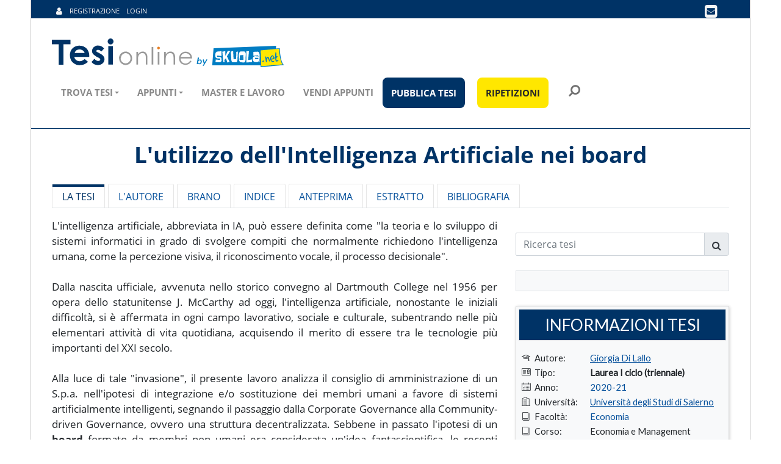

--- FILE ---
content_type: text/html;charset=UTF-8
request_url: https://www.tesionline.it/tesi/economia/l-utilizzo-dell-intelligenza-artificiale-nei-board/56538
body_size: 85020
content:
<!DOCTYPE html>
<html lang="it">
    <head>
        
        <title>L'utilizzo dell'Intelligenza Artificiale nei board - Tesi di Laurea - Tesionline</title>
        <meta name="description" content="L'intelligenza artificiale (IA) trasforma i consigli di amministrazione, ma la tesi sottolinea le sfide e la necessit&agrave; dell'elemento umano." />
        <meta name="keywords" content="algoritmo, software, intelligenza artificiale, integrazione, board, personalit&agrave; giuridica, sostituzione, alan turing, big data, macchine artificiali" />
        <meta http-equiv="Content-Type" content="text/html; charset=UTF-8" />
<!--title>Homepage Boxed | AppStrap Bootstrap Theme by Themelize.me</title-->
        <link rel="shortcut icon" href="https://www.tesionline.it/favicon.ico" />
        <script>
    function mmLoader(objAttr, chainId = null, elementType = "script", target = document.body) {
        return new Promise(function (resolve, reject) {
            let element = document.createElement(elementType);

            for (const property in objAttr) {
                element.setAttribute(property, objAttr[property]);
            }
            let path = objAttr.src || objAttr.href;
            element.onload = () => {
                resolve(element);
                console.log(`[mmLoader] ${path} caricato!`, "chainId_" + chainId + " Time: " + performance.now());
            };
            element.onerror = e => {
                reject(
                    new Error(`[mmLoader] Errore sul caricamento di ${path}`)
                );
                console.log(e);
            };

            target.appendChild(element);
        });
    }
</script>

<link rel="dns-prefetch preconnect" href="https://cdn.iubenda.com/">
<link rel="dns-prefetch preconnect" href="https://cs.iubenda.com/">
<link rel="preload" as="script" href="https://cs.iubenda.com/cookie-solution/confs/js/82108305.js" fetchpriority="high">

<meta charset="utf-8">
<meta name="viewport" content="width=device-width, initial-scale=1.0">
<meta http-equiv="X-UA-Compatible" content="IE=edge" />


<script type="text/javascript">
    var consentGiven = false;
    function activateScripts(className = '._iub_cs_load_after_consent') {
        // Attiva script esterni con data-src
        const externalScripts = document.querySelectorAll(`${className}[data-src]`);
        externalScripts.forEach(function(script) {
            const dataSrc = script.getAttribute('data-src');
            if (dataSrc) {
                script.type = 'text/javascript';
                script.setAttribute('src', dataSrc);
                script.removeAttribute('data-src');
            }
        });

        // Attiva script inline (aggiunge automaticamente _inline al className)
        const inlineScripts = document.querySelectorAll(`${className}_inline`);
        inlineScripts.forEach(function(script) {
            if (script.type === 'text/plain') {
                script.type = 'text/javascript';
                // Riesegui il contenuto dello script
                const newScript = document.createElement('script');
                newScript.innerHTML = script.innerHTML;
                script.parentNode.insertBefore(newScript, script);
                script.remove();
            }
        });
    }
</script>

<script>
    window.dataLayer = window.dataLayer || [];
    function gtag(){dataLayer.push(arguments);}

    // Set default consent to 'denied' as a placeholder
    // Determine actual values based on your own requirements
    gtag('consent', 'default', {
        'ad_storage': 'denied',
        'ad_user_data': 'denied',
        'ad_personalization': 'denied',
        'analytics_storage': 'denied',
        'wait_for_update': 1000
    });

    function activateGa() {
        const scripts = document.querySelectorAll('._iub_cs_load_ga');
        scripts.forEach(function(script) {
            let element = document.createElement('script');
            const dataSrc = script.getAttribute('src');
            if (dataSrc) {
                element.setAttribute('src', dataSrc);
            }
            if (script.getAttribute('type') === 'text/plain') {
                element.type = 'text/javascript';
            }
            document.body.appendChild(element);
        });
    }

    function iubendaConsentGiven() {
        if (typeof gtag === "undefined" ){
            window.dataLayer = window.dataLayer || [];
            function gtag(){dataLayer.push(arguments);}
        }

        // Gtag update consent ad_storage
        gtag('consent', 'update', {
            'ad_storage': 'granted'
        });
        activateScripts('._iub_cs_load_after_consent');

    }

    var _iub = _iub || [];
    var btn_consent_clicked_step = 1;
    _iub.csConfiguration = {
        "consentOnContinuedBrowsing": false,
        "cookiePolicyId": 24248264,
        "countryDetection": true,
        "enableCMP": true,
        "enableTcf": true,
        "googleAdditionalConsentMode": true,
        "inlineDelay": 300,
        "invalidateConsentWithoutLog": true,
        "isTCFConsentGlobal": false,
        "lang": "it",
        "siteId": 3800050,
        "whitelabel": false,
        "footer": {
            "btnCaption": "Salva e continua"
        },
        "cookiePolicyUrl": "https://www.tesionline.it/v3/informativa-iubenda.jsp",
        // "perPurposeConsent": true,
        // "listPurposes": true,
        "tcfPurposes": {
            "2": "consent_only",
            "3": "consent_only",
            "4": "consent_only",
            "5": "consent_only",
            "6": "consent_only",
            "7": "consent_only",
            "8": "consent_only",
            "9": "consent_only",
            "10": "consent_only"
        },
        "banner": {
            "acceptButtonCaption": "ACCETTO",
            "acceptButtonCaptionColor": "white",
            "acceptButtonColor": "#0073CE",
            "acceptButtonDisplay": true,
            "applyStyles": false,
            "backgroundColor": "#FFFFFF",
            "brandBackgroundColor": "#FFFFFF",
            "closeButtonDisplay": true,
            "closeButtonRejects": true,
            "customizeButtonCaption": "PERSONALIZZA",
            "customizeButtonCaptionColor": "#262626",
            "customizeButtonColor": "#EEEEEE",
            "customizeButtonDisplay": true,
            "explicitWithdrawal": true,
            "logo": "https://www.tesionline.it/img/logo.svg",
            "position": "bottom",
            "rejectButtonColor": "#007DC3",
            "rejectButtonCaptionColor": "white",
            "textColor": "black",
            "html": "<div class=\"iubenda-cs-container\">\n" +
            "    <div class=\"iubenda-cs-content\" style=\"\">\n" +
            "        <div class=\"iubenda-cs-rationale\">\n" +
            "            <button type=\"button\" class=\"iubenda-cs-change-step-btn cs-prev-step hidden\" style=\"position: absolute !important; right: 14px !important; padding: 16px !important;min-width: 48px !important;height: 48px !important;font-size: 16px !important;line-height: 0 !important;font-weight: lighter !important;cursor: pointer !important;text-align: center !important;z-index: 1 !important;color: #bbb !important;border: 1px solid #bbb !important; border-radius: 5px !important;\"  tabindex=\"0\" role=\"button\" aria-pressed=\"false\" > Torna indietro </button>\n" +
            "            <button type=\"button\" class=\"iubenda-cs-change-step-btn cs-next-step\" style=\"position: absolute !important; right: 14px !important; padding: 16px !important;min-width: 48px !important;height: 48px !important;font-size: 16px !important;line-height: 0 !important;font-weight: lighter !important;cursor: pointer !important;text-align: center !important;z-index: 1 !important;color: #bbb !important;border: 1px solid #bbb !important; border-radius: 5px !important;\"  tabindex=\"0\" role=\"button\" aria-pressed=\"false\" > Continua senza accettare </button>\n" +
            "            <div class=\"iubenda-cs-counter\"></div><div class=\"iubenda-cs-brand\">\n" +
            "                <img width=\"270\" height=\"55\" src=\"[data-uri]\" alt=\"logo\">\n" +
            "            </div>\n" +
            "            <div class=\"iubenda-cs-content-step\">\n" +
            "                <div class=\"iubenda-banner-content iubenda-custom-content\" role=\"document\" tabindex=\"0\">\n" +
            "                    <div class=\"cs-title-custom\" style=\"font-weight: 700 !important;font-size: 20px;line-height: 30px;margin-bottom: 6px !important;\" >Utilizzo dei cookie</div>\n" +
            "                        <div id=\"iubenda-cs-paragraph\">Noi e alcuni partner selezionati utilizziamo cookie o tecnologie simili come specificato nella <a href=\"/privacy-policy/52768247/cookie-policy?an=no&s_ck=false&newmarkup=yes\" class=\"iubenda-cs-cookie-policy-lnk\">cookie policy</a>.<br/>Per quanto riguarda la pubblicità, noi e alcuni <a href=\"javascript:void(0)\" class=\"iubenda-vendor-list-link\">partner selezionati</a>, potremmo <em> utilizzare dati di geolocalizzazione precisi</em> e <em>fare una scansione attiva delle caratteristiche del dispositivo ai fini dell’identificazione</em>, al fine di <em>archiviare e/o accedere a informazioni su un dispositivo</em> e trattare dati personali (es. dati di navigazione, indirizzi IP, dati di utilizzo o identificativi univoci) per le seguenti finalità: <em>annunci e contenuti personalizzati, valutazione dell’annuncio e del contenuto, osservazioni del pubblico; sviluppare e perfezionare i prodotti</em>.<br/>Puoi liberamente prestare, rifiutare o revocare il tuo consenso, in qualsiasi momento, accedendo al <a href=\"javascript:void(0)\" class=\"iubenda-advertising-preferences-link\">pannello delle preferenze pubblicitarie</a>.<br />Puoi acconsentire all’utilizzo di tali tecnologie accettando questa informativa.</div>\n" +
            "                    </div>\n" +
            "                    <div class=\"iubenda-cs-opt-group\" style=\"color:white!important;\">\n" +
            "                        <div class=\"iubenda-cs-opt-group-custom\">\n" +
            "                            <button class=\"iubenda-cs-customize-btn\" id=\"iubenda-cs-customize-btn\" tabindex=\"0\" role=\"button\" aria-pressed=\"false\">PERSONALIZZA</button>\n" +
            "                        </div>\n" +
            "                    <div class=\"iubenda-cs-opt-group-consent\">\n" +
            "                        <button class=\"iubenda-cs-accept-btn iubenda-cs-btn-primary\" data-cs-step=\"1\" tabindex=\"0\" role=\"button\" aria-pressed=\"false\">ACCETTO</button>\n" +
            "                    </div>\n" +
            "                </div>\n" +
            "            </div>\n" +
            "            <div class=\"iubenda-cs-content-step hidden\">\n" +
            "                <div class=\"iubenda-banner-content iubenda-custom-content\" role=\"document\" tabindex=\"0\">\n" +
            "                    <div class=\"cs-title-custom\" id=\"cs-for-a-choice\" style=\"font-weight: 700 !important;font-size: 20px;line-height: 30px;margin-bottom: 6px !important;\" >Per una scelta consapevole</div>\n" +
            "                    <div class=\"cs-title-custom cs-title-small\">Maggiori informazioni</div> <p class=\"cs-more-info\">Se accetti tutti i cookie, compresi quelli di profilazione, visualizzerai messaggi pubblicitari personalizzati e in linea con i tuoi interessi, oltre a sostenere il nostro impegno nel fornirti sempre contenuti gratuiti e di qualità.</p> <p class=\"cs-more-info\">Se invece installi solo i cookie strettamente necessari, visualizzerai pubblicità generalista casuale anziché personalizzata, che potrebbe infastidire la tua navigazione perché non sarà possibile controllarne né la frequenza, né il contenuto.</p> <p class=\"cs-more-info\">Puoi modificare in ogni momento le tue scelte dal <a href=\"javascript:void(0)\" class=\"iubenda-advertising-preferences-link\">pannello delle preferenze</a>.</p> </div>\n" +
            "                    <div class=\"iubenda-cs-opt-group cs-opt-group-step2\" style=\"color:white!important;\">\n" +
            "                        <div class=\"iubenda-cs-opt-group-consent\">\n" +
            "                            <button class=\"iubenda-cs-accept-btn iubenda-cs-btn-primary\" data-cs-step=\"2\" tabindex=\"0\" role=\"button\" aria-pressed=\"false\">ACCETTA<br />TUTTI I COOKIE</button>\n" +
            "                        </div>\n" +
            "                        <div class=\"iubenda-cs-opt-group-custom\">\n" +
            "                        <button class=\"iubenda-cs-close-btn\" style=\"line-height: 1.5 !important;\" tabindex=\"0\" role=\"button\" aria-pressed=\"false\">INSTALLA SOLO I COOKIE<br />STRETTAMENTE NECESSARI</button>\n" +
            "                    </div>\n" +
            "                </div>\n" +
            "            </div>\n" +
            "        </div>\n" +
            "    </div>\n" +
            "</div>",
        },
        callback: {
            onBannerShown: function() {
                if (typeof gtag === "undefined" ){
                    window.dataLayer = window.dataLayer || [];
                    function gtag(){dataLayer.push(arguments);}
                }

                const body = document.getElementsByTagName('body')[0];
                let interceptorWrapper = body;
                let jPanelMenu = document.getElementsByClassName("jPanelMenu-panel")
                if (jPanelMenu.length > 0) {
                    interceptorWrapper = jPanelMenu[0];
                }

                let interceptor = document.createElement("div");
                interceptor.id = 'cookie-click-interceptor';
                interceptorWrapper.appendChild(interceptor);
                body.style.overflow = "hidden";
                interceptor.addEventListener('click', function(e) {
                    e.stopPropagation();
                    e.preventDefault();
                });


                let btn_accept = document.getElementsByClassName('iubenda-cs-accept-btn');
                let btn_change_step = document.getElementsByClassName('iubenda-cs-change-step-btn');
                let step_wrapper = document.getElementsByClassName('iubenda-cs-content-step');

                Array.from(btn_accept).forEach(function(el) {
                    el.addEventListener('click', function(e) {
                        btn_consent_clicked_step = this.getAttribute('data-cs-step');
                    });
                });

                Array.from(btn_change_step).forEach(function(el) {
                    el.addEventListener('click', function(e) {
                        e.preventDefault();

                        Array.from(btn_change_step).forEach(function(el) {
                            el.classList.toggle('hidden');
                        });

                        Array.from(step_wrapper).forEach(function(el) {
                            el.classList.toggle('hidden');
                        });
                    });
                });
            },
            onConsentFirstGiven: function(e, a) {
                let event_msg = "Cookie ok";
                if (parseInt(btn_consent_clicked_step) === 2) {
                    event_msg = "Accetta tutti i cookie - Step 2";
                }
                gtag('event', 'Iubenda', {
                    'action': event_msg,
                });
                removeCookieInterceptor();
                iubendaConsentGiven();
            },
            onConsentFirstRejected: function() {
                gtag('event', 'Iubenda', {
                    'action': 'Installa solo i cookie strettamente necessari',
                });
                removeCookieInterceptor();
            },
            onBannerClosed: function() {
                removeCookieInterceptor();
                
            },
            onPreferenceExpressed: function() {
                if (_iub.cs.api.isConsentGiven() === false) {
                    activateGa();
                }
                if (document.readyState !== "loading") {
                    activateScripts('._iub_cs_load_after_preference');
                } else {
                    document.addEventListener("DOMContentLoaded", function() {
                        activateScripts('._iub_cs_load_after_preference');
                    });
                }
                removeCookieInterceptor()
                madeLoaderChain();
                
            },
            onConsentGiven: iubendaConsentGiven
        }
    };


    function madeLoaderChain() {
        //
    }

    function removeCookieInterceptor() {
        const interceptor = document.getElementById('cookie-click-interceptor')

        if (interceptor) {
            interceptor.remove()
            const body = document.getElementsByTagName('body')[0];
            body.style.removeProperty('overflow')
        }
    }
</script>

<script type="text/javascript" src="//cdn.iubenda.com/cs/tcf/stub-v2.js" async></script>
<script type="text/javascript" src="//cdn.iubenda.com/cs/tcf/safe-tcf-v2.js" async></script>
<script type="text/javascript" src="//cdn.iubenda.com/cs/stable/iubenda_cs.js" charset="UTF-8" async></script>

<style>
#iubenda-cs-banner {
  font-size: 15px !important;
  background: 0 0 !important;
  line-height: 1.4 !important;
  position: fixed !important;
  z-index: 99999998 !important;
  top: 0 !important;
  left: 0 !important;
  width: 100% !important;
  height: 100% !important;
  border: 0 !important;
  margin: 0 !important;
  padding: 0 !important;
  overflow: hidden !important;
  display: -webkit-box !important;
  display: -ms-flexbox !important;
  display: flex !important;
  will-change: opacity, visibility;
  opacity: 0 !important;
  visibility: hidden !important;
  pointer-events: none !important;
  -webkit-transition: opacity .4s ease, visibility .4s ease !important;
  -o-transition: opacity .4s ease, visibility .4s ease !important;
  transition: opacity .4s ease, visibility .4s ease !important
}

#iubenda-cs-banner .iubenda-banner-content:not(.iubenda-custom-content) *,
#iubenda-cs-banner [class*=" iub"],
#iubenda-cs-banner [class^=iub] {
  font-size: 100% !important;
  width: auto !important;
  -webkit-appearance: none !important;
  -moz-appearance: none !important;
  appearance: none !important;
  background: 0 0 !important;
  -webkit-box-sizing: border-box !important;
  box-sizing: border-box !important;
  -webkit-tap-highlight-color: transparent !important;
  -webkit-backface-visibility: hidden !important;
  backface-visibility: hidden !important;
  font-family: "Open Sans", "Helvetica Neue", "Helvetica", "Arial", "Verdana", sans-serif !important;
  text-decoration: none !important;
  color: currentColor !important;
  background-attachment: scroll !important;
  background-color: transparent !important;
  background-image: none !important;
  background-position: 0 0 !important;
  background-repeat: repeat !important;
  border: 0 !important;
  border-color: #000 !important;
  border-color: currentColor !important;
  border-radius: 0 !important;
  border-style: none !important;
  border-width: medium !important;
  bottom: auto !important;
  clear: none !important;
  clip: auto !important;
  counter-increment: none !important;
  counter-reset: none !important;
  direction: inherit !important;
  float: none !important;
  font-style: inherit !important;
  font-variant: normal !important;
  font-weight: inherit !important;
  height: auto !important;
  left: auto !important;
  letter-spacing: normal !important;
  line-height: inherit !important;
  list-style-type: inherit !important;
  list-style-position: outside !important;
  list-style-image: none !important;
  margin: 0 !important;
  max-height: none !important;
  max-width: none !important;
  min-height: 0 !important;
  min-width: 0 !important;
  opacity: 1;
  outline: 0 !important;
  overflow: visible !important;
  padding: 0 !important;
  position: static !important;
  quotes: "" "" !important;
  right: auto !important;
  table-layout: auto !important;
  text-align: left !important;
  text-indent: 0 !important;
  text-transform: none !important;
  top: auto !important;
  unicode-bidi: normal !important;
  vertical-align: baseline !important;
  visibility: inherit !important;
  white-space: normal !important;
  width: auto !important;
  word-spacing: normal !important;
  z-index: auto !important;
  background-origin: padding-box !important;
  background-origin: padding-box !important;
  background-clip: border-box !important;
  background-size: auto !important;
  -o-border-image: none !important;
  border-image: none !important;
  border-radius: 0 !important;
  border-radius: 0 !important;
  -webkit-box-shadow: none !important;
  box-shadow: none !important;
  -webkit-column-count: auto !important;
  -moz-column-count: auto !important;
  column-count: auto !important;
  -webkit-column-gap: normal !important;
  -moz-column-gap: normal !important;
  column-gap: normal !important;
  -webkit-column-rule: medium none #000 !important;
  -moz-column-rule: medium none #000 !important;
  column-rule: medium none #000 !important;
  -webkit-column-span: none !important;
  -moz-column-span: none !important;
  column-span: none !important;
  -webkit-column-width: auto !important;
  -moz-column-width: auto !important;
  column-width: auto !important;
  -webkit-font-feature-settings: normal !important;
  font-feature-settings: normal !important;
  overflow-x: visible !important;
  overflow-y: visible !important;
  -webkit-hyphens: manual !important;
  -ms-hyphens: manual !important;
  hyphens: manual !important;
  -webkit-perspective: none !important;
  perspective: none !important;
  -webkit-perspective-origin: 50% 50% !important;
  perspective-origin: 50% 50% !important;
  text-shadow: none !important;
  -webkit-transition: all 0s ease 0s !important;
  -o-transition: all 0s ease 0s !important;
  transition: all 0s ease 0s !important;
  -webkit-transform: none !important;
  -ms-transform: none !important;
  transform: none !important;
  -webkit-transform-origin: 50% 50% !important;
  -ms-transform-origin: 50% 50% !important;
  transform-origin: 50% 50% !important;
  -webkit-transform-style: flat !important;
  transform-style: flat !important;
  word-break: normal !important;
  -ms-text-size-adjust: 100%;
  -webkit-text-size-adjust: 100%
}

#iubenda-cs-banner .iub-popover-trigger {
  display: inline-block !important;
  text-decoration: underline !important;
  -webkit-text-decoration-style: dashed !important;
  text-decoration-style: dashed !important;
  position: relative !important;
  margin-right: 16px !important;
  cursor: pointer !important;
  line-height: 1.25 !important
}

#iubenda-cs-banner .iub-popover-trigger:after,
#iubenda-cs-banner .iub-popover-trigger:before {
  content: "";
  display: inline-block;
  width: 14px;
  height: 14px;
  border-radius: 12px;
  vertical-align: middle;
  background-size: 4px;
  position: absolute;
  left: calc(100% + 2px);
  top: 3px
}

#iubenda-cs-banner .iub-popover-trigger:before {
  background-color: currentColor;
  opacity: .35
}

#iubenda-cs-banner .iub-popover-trigger:after {
  background-image: url("data:image/svg+xml,%3Csvg xmlns='http://www.w3.org/2000/svg' width='7' height='13' viewBox='0 0 7 13'%3E%3Cg fill='%23FFF' fill-rule='evenodd'%3E%3Cpath d='M2.779 1.288a1.287 1.287 0 112.574 0 1.287 1.287 0 01-2.574 0zM5.467 10.422l.903 1.851-.7.341a2.496 2.496 0 01-3.545-2.717l.818-3.252a.42.42 0 00-.178-.382.422.422 0 00-.452-.041l-.844.412-.902-1.852.843-.412a2.491 2.491 0 012.576.233 2.49 2.49 0 01.989 2.389 1.105 1.105 0 01-.02.095l-.817 3.253a.42.42 0 00.178.382c.08.059.244.142.451.041l.7-.341z'/%3E%3C/g%3E%3C/svg%3E");
  background-position: center;
  background-repeat: no-repeat
}

#iubenda-cs-banner .iub-popover {
  position: absolute !important;
  top: 24px !important;
  bottom: 0 !important;
  left: 0 !important;
  right: 0 !important;
  border-radius: 4px !important;
  background-color: #fff !important;
  color: #222 !important;
  z-index: 2 !important;
  -webkit-box-shadow: 0 0 32px rgba(0, 0, 0, .1) !important;
  box-shadow: 0 0 32px rgba(0, 0, 0, .1) !important;
  opacity: 0 !important;
  visibility: hidden !important;
  -webkit-transform: translateY(24px) !important;
  -ms-transform: translateY(24px) !important;
  transform: translateY(24px) !important;
  -webkit-transition: opacity .3s ease, visibility .3s ease, -webkit-transform .3s ease !important;
  transition: opacity .3s ease, visibility .3s ease, -webkit-transform .3s ease !important;
  -o-transition: opacity .3s ease, visibility .3s ease, transform .3s ease !important;
  transition: opacity .3s ease, visibility .3s ease, transform .3s ease !important;
  transition: opacity .3s ease, visibility .3s ease, transform .3s ease, -webkit-transform .3s ease !important;
  display: -webkit-box !important;
  display: -ms-flexbox !important;
  display: flex !important;
  -webkit-box-orient: vertical !important;
  -webkit-box-direction: normal !important;
  -ms-flex-direction: column !important;
  flex-direction: column !important;
  z-index: 99 !important;
  pointer-events: none !important;
  overflow: hidden !important
}

#iubenda-cs-banner .iub-popover-header {
  -ms-flex-negative: 0 !important;
  flex-shrink: 0 !important;
  display: -webkit-box !important;
  display: -ms-flexbox !important;
  display: flex !important;
  -webkit-box-pack: justify !important;
  -ms-flex-pack: justify !important;
  justify-content: space-between !important;
  z-index: 1 !important;
  -webkit-box-shadow: 0 16px 16px #fff !important;
  box-shadow: 0 16px 16px #fff !important
}

#iubenda-cs-banner .iub-popover-header>* {
  padding: 24px !important;
  padding-bottom: 0 !important
}

#iubenda-cs-banner .iub-popover-header-title {
  font-size: 18px !important;
  font-weight: 700 !important
}

#iubenda-cs-banner .iub-popover-header-close {
  font-size: 24px !important;
  font-weight: 300 !important;
  cursor: pointer !important;
  line-height: 1 !important;
  position: relative !important;
  top: -2px !important
}

#iubenda-cs-banner .iub-popover-content {
  font-size: 14px !important;
  -webkit-box-flex: 1 !important;
  -ms-flex: 1 !important;
  flex: 1 !important;
  font-weight: 300 !important;
  line-height: 1.5 !important;
  position: relative !important
}

#iubenda-cs-banner .iub-popover-content>div {
  padding: 0 24px !important;
  overflow-y: auto !important;
  height: 100% !important
}

#iubenda-cs-banner .iub-popover-content>div:after,
#iubenda-cs-banner .iub-popover-content>div:before {
  content: "";
  display: block;
  height: 24px
}

#iubenda-cs-banner .iub-popover-content h3 {
  margin-bottom: 16px !important;
  font-weight: 700 !important
}

#iubenda-cs-banner .iub-popover-content p:not(:last-of-type) {
  margin-bottom: 16px !important
}

#iubenda-cs-banner .iub-popover-content a {
  text-decoration: underline !important;
  cursor: pointer !important;
  opacity: .8 !important
}

#iubenda-cs-banner .iub-popover-content b,
#iubenda-cs-banner .iub-popover-content strong {
  font-weight: 700 !important
}

#iubenda-cs-banner .iub-popover-content em,
#iubenda-cs-banner .iub-popover-content i {
  font-style: italic !important
}

#iubenda-cs-banner .iub-popover-content:after {
  position: absolute;
  content: "";
  display: block;
  height: 24px;
  pointer-events: none;
  left: 0;
  right: 0;
  bottom: 0;
  background: -webkit-gradient(linear, left top, left bottom, from(rgba(255, 255, 255, 0)), to(white));
  background: -o-linear-gradient(top, rgba(255, 255, 255, 0) 0, #fff 100%);
  background: linear-gradient(180deg, rgba(255, 255, 255, 0) 0, #fff 100%)
}

#iubenda-cs-banner.iubenda-cs-default-floating .iub-popover {
  left: 8px !important;
  right: 8px !important
}

@media (min-width:640px) {
  #iubenda-cs-banner.iubenda-cs-default .iub-popover {
    max-width: 992px !important;
    margin: 0 auto !important
  }
  #iubenda-cs-banner.iubenda-cs-default.iubenda-cs-top .iub-popover {
    top: 16px !important;
    bottom: -16px !important
  }
  #iubenda-cs-banner.iubenda-cs-default.iubenda-cs-bottom .iub-popover {
    top: -16px !important;
    bottom: 16px !important
  }
}

#iubenda-cs-banner.iub-popover-visible .iub-popover {
  opacity: 1 !important;
  visibility: visible !important;
  -webkit-transform: translateY(0) !important;
  -ms-transform: translateY(0) !important;
  transform: translateY(0) !important;
  pointer-events: auto !important
}

#iubenda-cs-banner.iubenda-cs-overlay:before {
  content: "" !important;
  position: fixed !important;
  top: 0 !important;
  left: 0 !important;
  width: 100% !important;
  height: 100% !important;
  background-color: rgba(0, 0, 0, .5) !important;
  z-index: 1 !important;
  pointer-events: auto !important
}

#iubenda-cs-banner.iubenda-cs-center {
  -webkit-box-align: center !important;
  -ms-flex-align: center !important;
  align-items: center !important;
  -webkit-box-pack: center !important;
  -ms-flex-pack: center !important;
  justify-content: center !important
}

#iubenda-cs-banner.iubenda-cs-top {
  -webkit-box-align: start !important;
  -ms-flex-align: start !important;
  align-items: flex-start !important
}

#iubenda-cs-banner.iubenda-cs-bottom {
  -webkit-box-align: end !important;
  -ms-flex-align: end !important;
  align-items: flex-end !important
}

#iubenda-cs-banner.iubenda-cs-left {
  -webkit-box-pack: start !important;
  -ms-flex-pack: start !important;
  justify-content: flex-start !important
}

#iubenda-cs-banner.iubenda-cs-right {
  -webkit-box-pack: end !important;
  -ms-flex-pack: end !important;
  justify-content: flex-end !important
}

#iubenda-cs-banner.iubenda-cs-visible {
  opacity: 1 !important;
  visibility: visible !important
}

#iubenda-cs-banner.iubenda-cs-visible .iubenda-cs-container {
  pointer-events: auto !important
}

#iubenda-cs-banner.iubenda-cs-slidein .iubenda-cs-container {
  -webkit-transition: -webkit-transform .4s ease !important;
  transition: -webkit-transform .4s ease !important;
  -o-transition: transform .4s ease !important;
  transition: transform .4s ease !important;
  transition: transform .4s ease, -webkit-transform .4s ease !important
}

#iubenda-cs-banner.iubenda-cs-slidein.iubenda-cs-top .iubenda-cs-container {
  -webkit-transform: translateY(-48px) !important;
  -ms-transform: translateY(-48px) !important;
  transform: translateY(-48px) !important
}

#iubenda-cs-banner.iubenda-cs-slidein.iubenda-cs-visible.iubenda-cs-bottom .iubenda-cs-container {
  position: absolute !important;
  bottom: 0 !important;
}

#iubenda-cs-banner .iubenda-cs-container {
  position: relative !important;
  z-index: 2 !important
}

#iubenda-cs-banner .iubenda-cs-brand {
  display: -webkit-box !important;
  display: -ms-flexbox !important;
  display: flex !important;
  padding: 16px !important;
  -ms-flex-negative: 0 !important;
  flex-shrink: 0 !important;
}

@media (max-width:639px) {
  #iubenda-cs-banner .iubenda-cs-brand {
    padding: 10px !important;
  }
}

@media (min-width:992px) {
  #iubenda-cs-banner .iubenda-cs-brand {
    width: 310px !important;
    height: 55px !important;
    padding-top: 0 !important;
  }
}

#iubenda-cs-banner .iubenda-cs-brand>div {
  display: -webkit-box !important;
  display: -ms-flexbox !important;
  display: flex !important;
  -webkit-box-pack: start !important;
  -ms-flex-pack: start !important;
  justify-content: flex-start !important
}

#iubenda-cs-banner .iubenda-cs-brand img {
  max-width: 310px !important;
  max-height: 55px !important
}

@media (max-width:639px) {
  #iubenda-cs-banner .iubenda-cs-brand img {
    max-width: 160px !important;
    max-height: 40px !important
  }
}

#iubenda-cs-banner .iubenda-cs-content {
  position: relative !important;
  z-index: 1 !important;
  overflow: hidden !important;
  -webkit-transition: -webkit-transform .4s ease !important;
  transition: -webkit-transform .4s ease !important;
  -o-transition: transform .4s ease !important;
  box-shadow: 0 12px 49px #333 !important;
  transition: transform .4s ease !important;
  transition: transform .4s ease, -webkit-transform .4s ease !important
}

@media (min-width:992px) {
  #iubenda-cs-banner .iubenda-cs-content {
    box-shadow: 0 -10px 85px #333 !important;
  }
}

#iubenda-cs-banner .iubenda-cs-opt-group button.iubenda-cs-customize-btn,
#iubenda-cs-banner .iubenda-cs-opt-group button.iubenda-cs-close-btn {
  border: 1px solid #D5D5D5 !important;
  background-color: #EEEEEE!important;
  color: #262626!important;
}

#iubenda-cs-banner .iubenda-cs-opt-group button.iubenda-cs-accept-btn {
  border: 1px solid #007dc3 !important;
}

#iubenda-cs-banner .iubenda-cs-rationale {
  position: relative !important;
  display: -webkit-box !important;
  display: -ms-flexbox !important;
  display: flex !important;
  -webkit-box-orient: vertical !important;
  -webkit-box-direction: normal !important;
  -ms-flex-direction: column !important;
  flex-direction: column !important;
  padding-top: 55px !important;

  & .iubenda-cs-content-step {
    position: relative !important;
    //overflow-y: scroll!important;

    &.hidden {
      display: none !important;
    }
  }
}

//@media (max-width:639px) {
//  #iubenda-cs-banner .iubenda-cs-rationale {
//    //padding-top: 70px !important;
//    padding-top: 30px !important;
//  }
//}
//
//@media (max-width:568px) {
//  #iubenda-cs-banner .iubenda-cs-rationale {
//    //padding-top: 70px !important;
//    padding-top: 20px !important;
//  }
//}

#iubenda-cs-banner .iubenda-cs-change-step-btn {
  position: absolute !important;
  top: -2px !important;
  right: 14px !important;
  padding: 16px !important;
  min-width: 48px !important;
  height: 48px !important;
  font-size: 16px!important;
  line-height: 0 !important;
  font-weight: lighter !important;
  cursor: pointer !important;
  text-align: center !important;
  z-index: 1 !important;
  color: #BBB!important;
  border: 1px solid #BBB !important;
  border-radius: 5px !important;

  &.hidden {
    display: none !important;
  }

  @media (max-width:991px) {
    top: 14px !important;
  }
}

#iubenda-cs-banner .iubenda-cs-change-step-btn:hover {
  opacity: .5 !important
}

#iubenda-cs-banner .iubenda-banner-content {
  font-weight: 300 !important;
  margin: 0 16px !important;
  -webkit-box-flex: 1 !important;
  -ms-flex: 1 1 auto !important;
  flex: 1 1 auto !important;
  overflow-y: auto !important;
  mask-image: linear-gradient(to top, rgba(0, 0, 0, 0) 0, #000 5px) !important;
  -webkit-mask-image: linear-gradient(to top, rgba(0, 0, 0, 0) 0, #000 5px) !important;
  padding-bottom: 32px !important
}

@media (max-width:639px) {
  #iubenda-cs-banner .iubenda-banner-content {
    max-height: 500px !important;
    overflow: hidden !important;
    margin: 0 30px !important;
    padding-bottom: 15px !important
  }
}

@media (max-width:568px) {
  #iubenda-cs-banner .iubenda-banner-content {
    max-height: 500px !important;
    margin: 0 20px 10px!important;
  }

  #iubenda-cs-banner .iubenda-banner-content #iubenda-cs-paragraph,
  #iubenda-cs-banner .iubenda-banner-content p,
  {
    font-size: 11px !important;
    line-height: 13px !important;
    text-align: justify;
  }
  #iubenda-cs-banner .iubenda-banner-content #iubenda-cs-paragraph,
  #iubenda-cs-banner .iubenda-banner-content
  {
    //height: 80px;
    overflow-y: scroll;
  }
}

#iubenda-cs-banner .iubenda-banner-content-padded {
  padding-right: 32px !important
}

#iubenda-cs-banner .iubenda-banner-content #iubenda-cs-paragraph {
  font-size: 14px;
  line-height: 22px;

  em {
    font-style: normal !important;
  }
}

@media (min-width:640px) {
  #iubenda-cs-banner .iubenda-banner-content #iubenda-cs-paragraph {
    font-size: 15px;
    line-height: 23px;
  }
}

#iubenda-cs-banner .iubenda-banner-content a {
  cursor: pointer !important;
  color: currentColor !important;
  opacity: .7 !important;
  text-decoration: underline !important
}

#iubenda-cs-banner .iubenda-banner-content a:hover {
  opacity: 1 !important
}

#iubenda-cs-banner #iubenda-cs-title {
  display: none !important;
  font-weight: 700 !important;
  margin-bottom: 16px !important
}

#iubenda-cs-banner .cs-title-custom {
  font-weight: 700 !important;
  font-size: 18px !important;
  line-height: 24px !important;
  padding-top: 15px;
  margin-bottom: 20px !important;

  &.cs-title-small {
    font-size: 16px;
  }
}

#iubenda-cs-banner .iubenda-cs-opt-group {
  margin: 16px !important;
  z-index: 1 !important;
  display: -webkit-box !important;
  display: -ms-flexbox !important;
  display: flex !important;
  margin-top: 0 !important;
  -ms-flex-negative: 0 !important;
  flex-shrink: 0 !important
}

#iubenda-cs-banner .iubenda-cs-opt-group>div {
  display: -webkit-box !important;
  display: -ms-flexbox !important;
  display: flex !important
}

@media (min-width:640px) {
  #iubenda-cs-banner {
    .iubenda-cs-opt-group {
      .iubenda-cs-opt-group-custom {
        margin-left: auto !important;
        margin-right: 20px !important;
        -ms-flex-item-align: end !important;
        align-self: end !important;
        -webkit-box-pack: end !important;
        -ms-flex-pack: end !important;
        justify-content: flex-end !important;
      }
      .iubenda-cs-opt-group-consent {
        margin-left: 20px !important;
        margin-right: auto !important;
        -ms-flex-item-align: start !important;
        align-self: start !important;
        -webkit-box-pack: start !important;
        -ms-flex-pack: start !important;
        justify-content: flex-start !important
      }
      &.cs-opt-group-step2 {
        -webkit-box-align: center !important;
        -ms-flex-align: center !important;
        align-items: center !important;
        -webkit-box-pack: justify !important;
        -ms-flex-pack: justify !important;
        justify-content: space-between !important;

        .iubenda-cs-opt-group-custom {
          margin-left: 20px !important;
          margin-right: auto !important;
          -ms-flex-item-align: start !important;
          align-self: start !important;
          -webkit-box-pack: start !important;
          -ms-flex-pack: start !important;
          justify-content: flex-start !important
        }

        .iubenda-cs-opt-group-consent {
          margin-left: auto !important;
          margin-right: 20px !important;
          -ms-flex-item-align: end !important;
          align-self: end !important;
          -webkit-box-pack: end !important;
          -ms-flex-pack: end !important;
          justify-content: flex-end !important;
        }
      }
    }
  }
}

@media (max-width:639px) {
  #iubenda-cs-banner .iubenda-cs-opt-group {
    margin: 0 !important;
    padding: 6px 28px 52px 28px !important;
    -webkit-box-orient: vertical !important;
    -webkit-box-direction: normal !important;
    -ms-flex-direction: column !important;
    flex-direction: column !important;
    box-shadow: 0px -4px 8px #E9E9E9 !important;
    color: white !important;
  }

  #iubenda-cs-banner .iubenda-cs-opt-group-custom {
    -webkit-box-ordinal-group: 3;
    -ms-flex-order: 2;
    order: 2
  }

  #iubenda-cs-banner .iubenda-cs-opt-group-consent {
    -webkit-box-ordinal-group: 2;
    -ms-flex-order: 1;
    order: 1
  }
}

@media (max-width:568px) {
  #iubenda-cs-banner .iubenda-cs-opt-group {
    padding: 6px 20px 12px!important;
  }
}

#iubenda-cs-banner .iubenda-cs-opt-group button {
  -webkit-appearance: none !important;
  -moz-appearance: none !important;
  appearance: none !important;
  padding: 16px 80px !important;
  cursor: pointer !important;
  font-weight: 700 !important;
  font-size: 120% !important;
  margin-top: 4px !important;
  margin-bottom: 4px !important;
  text-align: center !important
}

#iubenda-cs-banner .iubenda-cs-opt-group button:focus {
  opacity: .8 !important
}

@media (min-width:640px) {
  #iubenda-cs-banner .iubenda-cs-opt-group button:not(:last-of-type) {
    margin-right: 8px !important
  }
}

@media (max-width:639px) {
  #iubenda-cs-banner .iubenda-cs-opt-group button {
    padding: 12px 24px !important;
    width: 100% !important;
    display: block;
    text-align: center !important;
    margin: 5px auto !important
  }
}

#iubenda-cs-banner.iubenda-cs-default .iubenda-cs-brand {
  margin: 0 auto !important
}

@media (max-width:991px) {
  #iubenda-cs-banner.iubenda-cs-default .iubenda-cs-brand {
    align-self: center;
    width: 192px !important;
    height: 60px !important;
  }
}

@media (max-width:639px) {
  #iubenda-cs-banner.iubenda-cs-default .iubenda-cs-brand {
    position: absolute !important;
    bottom: 0 !important;
    width: 134px !important;
    height: 55px !important;
  }
}

@media (max-width:568px) {
  #iubenda-cs-banner.iubenda-cs-default .iubenda-cs-brand {
    display: none!important;
  }
}
@media (max-width: 375px) {
  #iubenda-cs-banner.iubenda-cs-default .iubenda-cs-brand {
    display: none!important;
  }
}

@media (min-width:992px) {
  #iubenda-cs-banner.iubenda-cs-default .iubenda-cs-brand div {
    margin: 0 auto !important;
    width: calc(992px - 32px) !important
  }
}

@media (max-width:991px) {
  #iubenda-cs-banner.iubenda-cs-default .iubenda-cs-brand div {
    margin: 0 8px !important
  }
}

#iubenda-cs-banner.iubenda-cs-default .iubenda-cs-container {
  width: 100% !important
}

@media (min-width:992px) {
  #iubenda-cs-banner.iubenda-cs-default .iubenda-cs-rationale {
    width: 992px !important;
    margin: 0 auto 16px auto !important
  }
}

@media (max-width:991px) {
  #iubenda-cs-banner.iubenda-cs-default .iubenda-cs-content {
    padding: 0 !important;
  }
}

#iubenda-cs-banner.iubenda-cs-default-floating .iubenda-cs-brand {
  margin: -8px -8px 0 !important
}

#iubenda-cs-banner.iubenda-cs-default-floating .iubenda-cs-brand div {
  margin: 8px !important
}

@media (min-width:992px) {
  #iubenda-cs-banner.iubenda-cs-default-floating .iubenda-cs-container {
    width: 992px !important
  }
}

@media (max-width:991px) {
  #iubenda-cs-banner.iubenda-cs-default-floating.iubenda-cs-center.iubenda-cs-bottom .iubenda-cs-container,
  #iubenda-cs-banner.iubenda-cs-default-floating.iubenda-cs-center.iubenda-cs-top .iubenda-cs-container {
    width: 100% !important
  }
}

@media (min-width:640px) {
  #iubenda-cs-banner.iubenda-cs-default-floating.iubenda-cs-center:not(.iubenda-cs-top):not(.iubenda-cs-bottom) .iubenda-cs-container,
  #iubenda-cs-banner.iubenda-cs-default-floating:not(.iubenda-cs-bottom):not(.iubenda-cs-center) .iubenda-cs-container,
  #iubenda-cs-banner.iubenda-cs-default-floating:not(.iubenda-cs-top):not(.iubenda-cs-center) .iubenda-cs-container {
    width: 480px !important
  }
}

#iubenda-cs-banner.iubenda-cs-default-floating.iubenda-cs-center:not(.iubenda-cs-top):not(.iubenda-cs-bottom) .iubenda-cs-opt-group,
#iubenda-cs-banner.iubenda-cs-default-floating:not(.iubenda-cs-bottom):not(.iubenda-cs-center) .iubenda-cs-opt-group,
#iubenda-cs-banner.iubenda-cs-default-floating:not(.iubenda-cs-top):not(.iubenda-cs-center) .iubenda-cs-opt-group {
  -webkit-box-orient: vertical !important;
  -webkit-box-direction: normal !important;
  -ms-flex-direction: column !important;
  flex-direction: column !important
}

#iubenda-cs-banner.iubenda-cs-default-floating.iubenda-cs-center:not(.iubenda-cs-top):not(.iubenda-cs-bottom) .iubenda-cs-opt-group>div,
#iubenda-cs-banner.iubenda-cs-default-floating:not(.iubenda-cs-bottom):not(.iubenda-cs-center) .iubenda-cs-opt-group>div,
#iubenda-cs-banner.iubenda-cs-default-floating:not(.iubenda-cs-top):not(.iubenda-cs-center) .iubenda-cs-opt-group>div {
  width: 100% !important
}

#iubenda-cs-banner.iubenda-cs-default-floating.iubenda-cs-center:not(.iubenda-cs-top):not(.iubenda-cs-bottom) .iubenda-cs-opt-group button,
#iubenda-cs-banner.iubenda-cs-default-floating:not(.iubenda-cs-bottom):not(.iubenda-cs-center) .iubenda-cs-opt-group button,
#iubenda-cs-banner.iubenda-cs-default-floating:not(.iubenda-cs-top):not(.iubenda-cs-center) .iubenda-cs-opt-group button {
  display: block !important;
  width: 100% !important;
  text-align: center !important
}

#iubenda-cs-banner.iubenda-cs-default-floating.iubenda-cs-center:not(.iubenda-cs-top):not(.iubenda-cs-bottom) .iubenda-cs-opt-group-custom,
#iubenda-cs-banner.iubenda-cs-default-floating:not(.iubenda-cs-bottom):not(.iubenda-cs-center) .iubenda-cs-opt-group-custom,
#iubenda-cs-banner.iubenda-cs-default-floating:not(.iubenda-cs-top):not(.iubenda-cs-center) .iubenda-cs-opt-group-custom {
  -webkit-box-ordinal-group: 3;
  -ms-flex-order: 2;
  order: 2
}

#iubenda-cs-banner.iubenda-cs-default-floating.iubenda-cs-center:not(.iubenda-cs-top):not(.iubenda-cs-bottom) .iubenda-cs-opt-group-consent,
#iubenda-cs-banner.iubenda-cs-default-floating:not(.iubenda-cs-bottom):not(.iubenda-cs-center) .iubenda-cs-opt-group-consent,
#iubenda-cs-banner.iubenda-cs-default-floating:not(.iubenda-cs-top):not(.iubenda-cs-center) .iubenda-cs-opt-group-consent {
  -webkit-box-ordinal-group: 2;
  -ms-flex-order: 1;
  order: 1
}

#iubenda-cs-banner.iubenda-cs-default-floating .iubenda-cs-content {
  -webkit-box-shadow: 0 8px 48px rgba(0, 0, 0, .15) !important;
  box-shadow: 0 8px 48px rgba(0, 0, 0, .15) !important;
  padding: 8px !important
}

@media (min-width:992px) {
  #iubenda-cs-banner.iubenda-cs-default-floating .iubenda-cs-content {
    border-radius: 4px !important;
    margin: 16px !important
  }
}

//#iubenda-cs-banner.iubenda-cs-fix-height .iubenda-cs-container,
//#iubenda-cs-banner.iubenda-cs-fix-height .iubenda-cs-content,
//#iubenda-cs-banner.iubenda-cs-fix-height .iubenda-cs-rationale {
//  height: 100% !important
//}

#iubenda-cs-banner.iubenda-cs-fix-height.iubenda-cs-default-floating .iubenda-cs-content {
  height: calc(100% - 32px) !important
}

#iubenda-cs-banner.iubenda-cs-fix-height .iubenda-cs-brand img {
  max-width: 75% !important
}

#iubenda-cs-banner .iubenda-cs-content {
  background-color: #fff !important;
  color: #262626 !important
}

#iubenda-cs-banner .iubenda-cs-opt-group {
  color: #000 !important
}

#iubenda-cs-banner .iubenda-cs-opt-group button {
  background-color: rgba(255, 255, 255, .1) !important;
  color: #fff !important
}

#iubenda-cs-banner .iubenda-cs-opt-group button.iubenda-cs-btn-primary {
  background-color: #007dc3 !important;
  color: #fff !important
}

.iubenda-tp-btn:not([data-tp-nostyle]) {
  font-size: 100% !important;
  width: auto !important;
  -webkit-appearance: none !important;
  -moz-appearance: none !important;
  appearance: none !important;
  background: 0 0 !important;
  -webkit-box-sizing: border-box !important;
  box-sizing: border-box !important;
  -webkit-tap-highlight-color: transparent !important;
  -webkit-backface-visibility: hidden !important;
  backface-visibility: hidden !important;
  font-family: "Open Sans", "Helvetica Neue", "Helvetica", "Arial", "Verdana", sans-serif !important;
  text-decoration: none !important;
  color: currentColor !important;
  background-attachment: scroll !important;
  background-color: transparent !important;
  background-image: none !important;
  background-position: 0 0 !important;
  background-repeat: repeat !important;
  border: 0 !important;
  border-color: #000 !important;
  border-color: currentColor !important;
  border-radius: 0 !important;
  border-style: none !important;
  border-width: medium !important;
  bottom: auto !important;
  clear: none !important;
  clip: auto !important;
  counter-increment: none !important;
  counter-reset: none !important;
  cursor: auto !important;
  direction: inherit !important;
  float: none !important;
  font-style: inherit !important;
  font-variant: normal !important;
  font-weight: inherit !important;
  height: auto !important;
  left: auto !important;
  letter-spacing: normal !important;
  line-height: inherit !important;
  list-style-type: inherit !important;
  list-style-position: outside !important;
  list-style-image: none !important;
  margin: 0 !important;
  max-height: none !important;
  max-width: none !important;
  min-height: 0 !important;
  min-width: 0 !important;
  opacity: 1;
  outline: 0 !important;
  overflow: visible !important;
  padding: 0 !important;
  position: static !important;
  quotes: "" "" !important;
  right: auto !important;
  table-layout: auto !important;
  text-align: left !important;
  text-indent: 0 !important;
  text-transform: none !important;
  top: auto !important;
  unicode-bidi: normal !important;
  vertical-align: baseline !important;
  visibility: inherit !important;
  white-space: normal !important;
  width: auto !important;
  word-spacing: normal !important;
  z-index: auto !important;
  background-origin: padding-box !important;
  background-origin: padding-box !important;
  background-clip: border-box !important;
  background-size: auto !important;
  -o-border-image: none !important;
  border-image: none !important;
  border-radius: 0 !important;
  border-radius: 0 !important;
  -webkit-box-shadow: none !important;
  box-shadow: none !important;
  -webkit-column-count: auto !important;
  -moz-column-count: auto !important;
  column-count: auto !important;
  -webkit-column-gap: normal !important;
  -moz-column-gap: normal !important;
  column-gap: normal !important;
  -webkit-column-rule: medium none #000 !important;
  -moz-column-rule: medium none #000 !important;
  column-rule: medium none #000 !important;
  -webkit-column-span: none !important;
  -moz-column-span: none !important;
  column-span: none !important;
  -webkit-column-width: auto !important;
  -moz-column-width: auto !important;
  column-width: auto !important;
  -webkit-font-feature-settings: normal !important;
  font-feature-settings: normal !important;
  overflow-x: visible !important;
  overflow-y: visible !important;
  -webkit-hyphens: manual !important;
  -ms-hyphens: manual !important;
  hyphens: manual !important;
  -webkit-perspective: none !important;
  perspective: none !important;
  -webkit-perspective-origin: 50% 50% !important;
  perspective-origin: 50% 50% !important;
  text-shadow: none !important;
  -webkit-transition: all 0s ease 0s !important;
  -o-transition: all 0s ease 0s !important;
  transition: all 0s ease 0s !important;
  -webkit-transform: none !important;
  -ms-transform: none !important;
  transform: none !important;
  -webkit-transform-origin: 50% 50% !important;
  -ms-transform-origin: 50% 50% !important;
  transform-origin: 50% 50% !important;
  -webkit-transform-style: flat !important;
  transform-style: flat !important;
  word-break: normal !important;
  -ms-text-size-adjust: 100%;
  -webkit-text-size-adjust: 100%;
  appearance: none !important;
  line-height: 34px !important;
  height: 34px !important;
  min-width: 34px !important;
  border-radius: 4px !important;
  cursor: pointer !important;
  font-weight: 700 !important;
  font-size: 14px !important;
  -webkit-box-shadow: 0 0 0 1px rgba(0, 0, 0, .15) !important;
  box-shadow: 0 0 0 1px rgba(0, 0, 0, .15) !important;
  color: rgba(0, 0, 0, .65) !important;
  background-color: #fff !important;
  display: inline-block !important;
  vertical-align: middle !important
}

.iubenda-tp-btn[data-tp-icon] {
  background-image: url("data:image/svg+xml,%3Csvg xmlns='http://www.w3.org/2000/svg' width='32' height='32' viewBox='0 0 32 32'%3E%3Cpath fill='%231CC691' fill-rule='evenodd' d='M16 7a4 4 0 0 1 2.627 7.016L19.5 25h-7l.873-10.984A4 4 0 0 1 16 7z'/%3E%3C/svg%3E") !important;
  background-repeat: no-repeat !important;
  background-size: 32px 32px !important;
  background-position: top .5px left 1px !important
}

.iubenda-tp-btn[data-tp-circle] {
  border-radius: 32px !important
}

.iubenda-tp-btn[data-tp-label]:after {
  content: attr(data-tp-label) !important;
  padding: 0 16px !important;
  white-space: nowrap !important
}

.iubenda-tp-btn[data-tp-label][data-tp-icon]:after {
  padding-left: calc(16px + 8px + 8px) !important
}

.iubenda-tp-btn[data-tp-float] {
  position: fixed !important;
  z-index: 2147483647 !important
}

.iubenda-tp-btn[data-tp-float]:not([data-tp-anchored]) {
  margin: 16px !important
}

.iubenda-tp-btn[data-tp-float][data-tp-anchored] {
  margin: 0 16px !important;
  border-radius: 6px !important
}

.iubenda-tp-btn[data-tp-float][data-tp-anchored]:not([data-tp-hover]):not([data-tp-label])[data-tp-float=center-left],
.iubenda-tp-btn[data-tp-float][data-tp-anchored]:not([data-tp-hover]):not([data-tp-label])[data-tp-float=center-right],
.iubenda-tp-btn[data-tp-float][data-tp-anchored][data-tp-hover][data-tp-float=center-left],
.iubenda-tp-btn[data-tp-float][data-tp-anchored][data-tp-hover][data-tp-float=center-right] {
  margin: 0 !important;
  top: 75% !important;
  -webkit-transform: translateY(-50%) !important;
  -ms-transform: translateY(-50%) !important;
  transform: translateY(-50%) !important
}

.iubenda-tp-btn[data-tp-float][data-tp-anchored]:not([data-tp-hover]):not([data-tp-label])[data-tp-float=center-left],
.iubenda-tp-btn[data-tp-float][data-tp-anchored][data-tp-hover][data-tp-float=center-left] {
  left: 0 !important;
  border-top-left-radius: 0 !important;
  border-bottom-left-radius: 0 !important;
  border-left: 0 !important
}

.iubenda-tp-btn[data-tp-float][data-tp-anchored]:not([data-tp-hover]):not([data-tp-label])[data-tp-float=center-right],
.iubenda-tp-btn[data-tp-float][data-tp-anchored][data-tp-hover][data-tp-float=center-right] {
  right: 0 !important;
  border-top-right-radius: 0 !important;
  border-bottom-right-radius: 0 !important;
  border-right: 0 !important
}

.iubenda-tp-btn[data-tp-float][data-tp-anchored]:not([data-tp-hover])[data-tp-label][data-tp-float=center-left],
.iubenda-tp-btn[data-tp-float][data-tp-anchored]:not([data-tp-hover])[data-tp-label][data-tp-float=center-right] {
  margin: 0 !important;
  top: 50% !important;
  border-bottom-left-radius: 0 !important;
  border-bottom-right-radius: 0 !important;
  border-bottom: 0 !important;
  -webkit-transform-origin: bottom !important;
  -ms-transform-origin: bottom !important;
  transform-origin: bottom !important
}

.iubenda-tp-btn[data-tp-float][data-tp-anchored]:not([data-tp-hover])[data-tp-label][data-tp-float=center-left] {
  left: 0 !important;
  -webkit-transform: translateY(-50%) rotate(90deg) !important;
  -ms-transform: translateY(-50%) rotate(90deg) !important;
  transform: translateY(-50%) rotate(90deg) !important;
  -webkit-transform-origin: left bottom !important;
  -ms-transform-origin: left bottom !important;
  transform-origin: left bottom !important
}

.iubenda-tp-btn[data-tp-float][data-tp-anchored]:not([data-tp-hover])[data-tp-label][data-tp-float=center-right] {
  right: 0 !important;
  -webkit-transform: translateY(-50%) rotate(-90deg) !important;
  -ms-transform: translateY(-50%) rotate(-90deg) !important;
  transform: translateY(-50%) rotate(-90deg) !important;
  -webkit-transform-origin: right bottom !important;
  -ms-transform-origin: right bottom !important;
  transform-origin: right bottom !important
}

.iubenda-tp-btn[data-tp-float][data-tp-float=bottom-left],
.iubenda-tp-btn[data-tp-float][data-tp-float=bottom-right] {
  bottom: 0 !important
}

.iubenda-tp-btn[data-tp-float][data-tp-float=bottom-left][data-tp-anchored],
.iubenda-tp-btn[data-tp-float][data-tp-float=bottom-right][data-tp-anchored] {
  border-bottom-left-radius: 0 !important;
  border-bottom-right-radius: 0 !important;
  border-bottom: 0 !important
}

.iubenda-tp-btn[data-tp-float][data-tp-float=top-left],
.iubenda-tp-btn[data-tp-float][data-tp-float=top-right] {
  top: 0 !important
}

.iubenda-tp-btn[data-tp-float][data-tp-float=top-left][data-tp-anchored],
.iubenda-tp-btn[data-tp-float][data-tp-float=top-right][data-tp-anchored] {
  border-top-left-radius: 0 !important;
  border-top-right-radius: 0 !important;
  border-top: 0 !important
}

.iubenda-tp-btn[data-tp-float][data-tp-float=bottom-left],
.iubenda-tp-btn[data-tp-float][data-tp-float=top-left] {
  left: 0 !important
}

.iubenda-tp-btn[data-tp-float][data-tp-float=bottom-right],
.iubenda-tp-btn[data-tp-float][data-tp-float=top-right] {
  right: 0 !important
}

.iubenda-tp-btn[data-tp-float][data-tp-hover][data-tp-label]:after {
  max-width: 0 !important;
  overflow: hidden !important;
  display: block !important;
  padding: 0 !important;
  opacity: 0 !important;
  -webkit-transition: max-width .6s ease, padding .6s ease, opacity .6s ease !important;
  -o-transition: max-width .6s ease, padding .6s ease, opacity .6s ease !important;
  transition: max-width .6s ease, padding .6s ease, opacity .6s ease !important
}

.iubenda-tp-btn[data-tp-float][data-tp-hover][data-tp-label]:hover:after {
  max-width: 192px !important;
  padding-left: calc(16px + 8px + 8px) !important;
  padding-right: 10px !important;
  opacity: 1 !important
}


#iubenda-iframe {
  #iubFooterBtnContainer {
    button {
      border-radius: 0 !important;
      background-color: #007dc3;
    }
  }
  .cookie-policy-no-logo {
    #iubFooterBtnContainer {
      display: none !important;
      @media (max-width:799px) {
        display: none !important;
      }
    }
  }
}

#iubenda-cs-banner .iubenda-cs-brand, #purposes-container .purposes-header, #iub-cmp-widget .iub-cmp-header, #iubenda-iframe .iubenda-modal-navigation-brand {
  background-color: #FFF !important;
  color: #333 !important;
}

@media (min-width:640px) and (max-width:991px) {
//  #iubenda-cs-banner .iubenda-cs-rationale {
//    padding: 0 16px !important;
//  }

  #iubenda-cs-banner .iubenda-cs-opt-group button.iubenda-cs-customize-btn,
  #iubenda-cs-banner .iubenda-cs-opt-group button.iubenda-cs-accept-btn {
    width: 100% !important;
  }

  #iubenda-cs-banner .iubenda-cs-opt-group .iubenda-cs-opt-group-custom {
    margin-left: 0 !important;
    width: 50% !important;
  }

  #iubenda-cs-banner .iubenda-cs-opt-group .iubenda-cs-opt-group-consent {
    margin-right: 0 !important;
    width: 50% !important;
  }
}

#cookie-click-interceptor {
  position: fixed;
  width: 100%;
  height: 100%;
  top: 0;
  left: 0;
  background: #000000;
  opacity: 0.3;
  z-index: 10000000;
}

body button.iubenda-tp-btn.iubenda-cs-preferences-link {
  display: none !important;
}

#iubenda-cs-banner .iubenda-cs-counter {
  color: #000 !important;
  font-weight: 600 !important;
  text-align: center !important;
  justify-content: center !important;
  margin-bottom: 10px !important;
}

// "Fix" per testo modali bianco in pagine interne
body #iubenda-cs-banner .iubenda-cs-brand, #purposes-container .purposes-header,
body #purposes-content-container .purposes-header,
body #iub-cmp-widget .iub-cmp-header,
body #iubenda-iframe .iubenda-modal-navigation-brand {
  color: #333 !important;
}

// Fix per accettazione con un solo click per display piu' piccoli
@media (max-width:568px) {
  #iubenda-cs-banner .iubenda-cs-change-step-btn {
    padding: 8px 16px!important;
    height: 34px !important;
  }

  #iubenda-cs-banner .iubenda-cs-counter {
    display: none !important;
  }

//  #iubenda-cs-banner .iubenda-cs-rationale {
//    //padding-top: 70px!important;
//    padding-top: 55px!important;
//  }

  #iubenda-cs-banner .iubenda-cs-change-step-btn {
    top: 12px!important;
  }
}

// Fix per accettazione con un solo click specifici per iPhone 7 e schermi di dimensioni minori
@media (max-width: 375px) {
//  #iubenda-cs-banner .iubenda-cs-rationale {
//    padding-top: 46px!important;
//  }

  #iubenda-cs-banner .iubenda-cs-change-step-btn {
    top: 8px!important;
  }

  #iubenda-cs-banner.iubenda-cs-default .iubenda-cs-brand {
    //margin-bottom: -5px !important;
    display: none!important;
  }


  #iubenda-cs-banner .cs-title-custom {
    font-size: 18px !important;
    line-height: 24px !important;
    margin-bottom: 4px!important;
  }

  #iubenda-cs-banner .iubenda-cs-opt-group button {
    font-size: 110% !important;
    padding: 9px 24px !important;
  }

  #iubenda-cs-banner .iubenda-cs-opt-group {
    padding-top: 2px!important;
    //padding-bottom: 42px!important;
  }

  #iubenda-cs-banner .iubenda-banner-content #iubenda-cs-paragraph {
    font-size: 11px!important;
    line-height: 13px!important;
  }
}

//#iubenda-cs-banner .iubenda-cs-rationale .iubenda-cs-close-btn {
//  font-size: 30px !important;
//  color: #666 !important;
//  position: absolute !important;
//  right: 20px !important;
//  top: 4px !important;
//}

#iubenda-cs-banner .iubenda-cs-rationale .iubenda-cs-close-btn {
    height: 84px !important;
}

@media (max-width:639px) {
  #iubenda-cs-banner .iubenda-banner-content #iubenda-cs-paragraph {
    font-size: 13px !important;
    line-height: 16px !important;
  }
}

#iubenda-cs-banner .iubenda-cs-change-step-btn {
    top: 15px !important;
}

#iubenda-cs-banner .iubenda-cs-counter {
  display: none;
}

.iubenda-cs-content-step .cs-title-custom#cs-for-a-choice {
  display: none !important;
}

#iubenda-cs-banner .cs-more-info {
  font-size: 13px;
  line-height 16px;
}

@media (min-width:640px) {
  #iubenda-cs-banner .cs-more-info {
    font-size: 14px;
    line-height 22px;
  }
}
</style>
<script>
  window.dataLayer = window.dataLayer || [];
</script>
<!-- Google Tag Manager -->
<script class="_iub_cs_load_after_consent_inline" type="text/plain">
(function(w,d,s,l,i){w[l]=w[l]||[];w[l].push({'gtm.start':
new Date().getTime(),event:'gtm.js'});var f=d.getElementsByTagName(s)[0],
j=d.createElement(s),dl=l!='dataLayer'?'&l='+l:'';j.async=true;j.src=
'https://www.googletagmanager.com/gtm.js?id='+i+dl;f.parentNode.insertBefore(j, f);
    })(window, document, 'script', 'dataLayer', 'GTM-KL2PLB4');</script>
<!-- End Google Tag Manager -->

<!-- Google tag (gtag.js) -->
<script class="_iub_cs_load_after_preference" type="text/plain" data-src="https://www.googletagmanager.com/gtag/js?id=G-YB4RXET4LL"></script>
<script class="_iub_cs_load_after_consent_inline" type="text/plain">
    window.dataLayer = window.dataLayer || [];
    function gtag(){dataLayer.push(arguments);}
    gtag('js', new Date());

    gtag('config', 'G-YB4RXET4LL');
</script>

<!-- @todo: fill with your company info or remove -->

<meta name="author" content="Themelize.me">


<link rel='dns-prefetch' href='//cdn.linearicons.com' />
<link rel='dns-prefetch' href='//code.ionicframework.com' />
<link rel='dns-prefetch' href='//https://cdnjs.cloudflare.com' />
<link rel='dns-prefetch' href='//cdn.linearicons.com' />
<link rel='dns-prefetch' href='//cdnjs.cloudflare.com' />
<link rel='dns-prefetch' href='//connect.facebook.net' />


<!-- Bootstrap v4.0.0-beta CSS via CDN -->
<!--link rel="stylesheet" href="https://cdnjs.cloudflare.com/ajax/libs/twitter-bootstrap/4.1.3/css/bootstrap.min.css"-->
 

<link rel="preload" href="/v3/css/fonts/open-sans-v17-latin-regular.woff2" as="font" type="font/woff2" crossorigin>
<link href="/v3/css/google-fonts.css" rel="preload" as="style" onload="this.rel = 'stylesheet'">
<link href="/v3/css/google-fonts.css" rel="stylesheet" >
<link rel="preload" href="/v3/css/font-awesome-4.7.0/fonts/fontawesome-webfont.woff2?v=4.7.0" as="font" type="font/woff2" crossorigin>
<link rel="preload" href="/v3/css/fonts/roboto-v20-latin-regular.woff2" as="font" type="font/woff2" crossorigin>
<link rel="preload" href="/v3/css/fonts/roboto-v20-latin-700.woff2" as="font" type="font/woff2" crossorigin>
<link rel="preload" href="/v3/css/fonts/nunito-v12-latin-regular.woff2" as="font" type="font/woff2" crossorigin>
<link rel="preload" href="/v3/css/fonts/open-sans-v17-latin-700.woff2" as="font" type="font/woff2" crossorigin>

<style>
    /*!
     * Bootstrap v4.3.1 (https://getbootstrap.com/)
     * Copyright 2011-2019 The Bootstrap Authors
     * Copyright 2011-2019 Twitter, Inc.
     * Licensed under MIT (https://github.com/twbs/bootstrap/blob/master/LICENSE)
     */:root{--blue:#007bff;--indigo:#6610f2;--purple:#6f42c1;--pink:#e83e8c;--red:#dc3545;--orange:#fd7e14;--yellow:#ffc107;--green:#28a745;--teal:#20c997;--cyan:#17a2b8;--white:#fff;--gray:#6c757d;--gray-dark:#343a40;--primary:#007bff;--secondary:#6c757d;--success:#28a745;--info:#17a2b8;--warning:#ffc107;--danger:#dc3545;--light:#f8f9fa;--dark:#343a40;--breakpoint-xs:0;--breakpoint-sm:576px;--breakpoint-md:768px;--breakpoint-lg:992px;--breakpoint-xl:1200px;--font-family-sans-serif:-apple-system,BlinkMacSystemFont,"Segoe UI",Roboto,"Helvetica Neue",Arial,"Noto Sans",sans-serif,"Apple Color Emoji","Segoe UI Emoji","Segoe UI Symbol","Noto Color Emoji";--font-family-monospace:SFMono-Regular,Menlo,Monaco,Consolas,"Liberation Mono","Courier New",monospace}*,::after,::before{box-sizing:border-box}html{font-family:sans-serif;line-height:1.15;-webkit-text-size-adjust:100%;-webkit-tap-highlight-color:transparent}article,aside,figcaption,figure,footer,header,hgroup,main,nav,section{display:block}body{margin:0;font-family:-apple-system,BlinkMacSystemFont,"Segoe UI",Roboto,"Helvetica Neue",Arial,"Noto Sans",sans-serif,"Apple Color Emoji","Segoe UI Emoji","Segoe UI Symbol","Noto Color Emoji";font-size:1rem;font-weight:400;line-height:1.5;color:#212529;text-align:left;background-color:#fff}[tabindex="-1"]:focus{outline:0!important}hr{box-sizing:content-box;height:0;overflow:visible}h1,h2,h3,h4,h5,h6{margin-top:0;margin-bottom:.5rem}p{margin-top:0;margin-bottom:1rem}abbr[data-original-title],abbr[title]{text-decoration:underline;-webkit-text-decoration:underline dotted;text-decoration:underline dotted;cursor:help;border-bottom:0;-webkit-text-decoration-skip-ink:none;text-decoration-skip-ink:none}address{margin-bottom:1rem;font-style:normal;line-height:inherit}dl,ol,ul{margin-top:0;margin-bottom:1rem}ol ol,ol ul,ul ol,ul ul{margin-bottom:0}dt{font-weight:700}dd{margin-bottom:.5rem;margin-left:0}blockquote{margin:0 0 1rem}b,strong{font-weight:bolder}small{font-size:80%}sub,sup{position:relative;font-size:75%;line-height:0;vertical-align:baseline}sub{bottom:-.25em}sup{top:-.5em}a{color:#007bff;text-decoration:none;background-color:transparent}a:hover{color:#0056b3;text-decoration:underline}a:not([href]):not([tabindex]){color:inherit;text-decoration:none}a:not([href]):not([tabindex]):focus,a:not([href]):not([tabindex]):hover{color:inherit;text-decoration:none}a:not([href]):not([tabindex]):focus{outline:0}code,kbd,pre,samp{font-family:SFMono-Regular,Menlo,Monaco,Consolas,"Liberation Mono","Courier New",monospace;font-size:1em}pre{margin-top:0;margin-bottom:1rem;overflow:auto}figure{margin:0 0 1rem}img{vertical-align:middle;border-style:none}svg{overflow:hidden;vertical-align:middle}table{border-collapse:collapse}caption{padding-top:.75rem;padding-bottom:.75rem;color:#6c757d;text-align:left;caption-side:bottom}th{text-align:inherit}label{display:inline-block;margin-bottom:.5rem}button{border-radius:0}button:focus{outline:1px dotted;outline:5px auto -webkit-focus-ring-color}button,input,optgroup,select,textarea{margin:0;font-family:inherit;font-size:inherit;line-height:inherit}button,input{overflow:visible}button,select{text-transform:none}select{word-wrap:normal}[type=button],[type=reset],[type=submit],button{-webkit-appearance:button}[type=button]:not(:disabled),[type=reset]:not(:disabled),[type=submit]:not(:disabled),button:not(:disabled){cursor:pointer}[type=button]::-moz-focus-inner,[type=reset]::-moz-focus-inner,[type=submit]::-moz-focus-inner,button::-moz-focus-inner{padding:0;border-style:none}input[type=checkbox],input[type=radio]{box-sizing:border-box;padding:0}input[type=date],input[type=datetime-local],input[type=month],input[type=time]{-webkit-appearance:listbox}textarea{overflow:auto;resize:vertical}fieldset{min-width:0;padding:0;margin:0;border:0}legend{display:block;width:100%;max-width:100%;padding:0;margin-bottom:.5rem;font-size:1.5rem;line-height:inherit;color:inherit;white-space:normal}progress{vertical-align:baseline}[type=number]::-webkit-inner-spin-button,[type=number]::-webkit-outer-spin-button{height:auto}[type=search]{outline-offset:-2px;-webkit-appearance:none}[type=search]::-webkit-search-decoration{-webkit-appearance:none}::-webkit-file-upload-button{font:inherit;-webkit-appearance:button}output{display:inline-block}summary{display:list-item;cursor:pointer}template{display:none}[hidden]{display:none!important}.h1,.h2,.h3,.h4,.h5,.h6,h1,h2,h3,h4,h5,h6{margin-bottom:.5rem;font-weight:500;line-height:1.2}.h1,h1{font-size:2.5rem}.h2,h2{font-size:2rem}.h3,h3{font-size:1.75rem}.h4,h4{font-size:1.5rem}.h5,h5{font-size:1.25rem}.h6,h6{font-size:1rem}.lead{font-size:1.25rem;font-weight:300}.display-1{font-size:6rem;font-weight:300;line-height:1.2}.display-2{font-size:5.5rem;font-weight:300;line-height:1.2}.display-3{font-size:4.5rem;font-weight:300;line-height:1.2}.display-4{font-size:3.5rem;font-weight:300;line-height:1.2}hr{margin-top:1rem;margin-bottom:1rem;border:0;border-top:1px solid rgba(0,0,0,.1)}.small,small{font-size:80%;font-weight:400}.mark,mark{padding:.2em;background-color:#fcf8e3}.list-unstyled{padding-left:0;list-style:none}.list-inline{padding-left:0;list-style:none}.list-inline-item{display:inline-block}.list-inline-item:not(:last-child){margin-right:.5rem}.initialism{font-size:90%;text-transform:uppercase}.blockquote{margin-bottom:1rem;font-size:1.25rem}.blockquote-footer{display:block;font-size:80%;color:#6c757d}.blockquote-footer::before{content:"\2014\00A0"}.img-fluid{max-width:100%;height:auto}.img-thumbnail{padding:.25rem;background-color:#fff;border:1px solid #dee2e6;border-radius:.25rem;max-width:100%;height:auto}.figure{display:inline-block}.figure-img{margin-bottom:.5rem;line-height:1}.figure-caption{font-size:90%;color:#6c757d}code{font-size:87.5%;color:#e83e8c;word-break:break-word}a>code{color:inherit}kbd{padding:.2rem .4rem;font-size:87.5%;color:#fff;background-color:#212529;border-radius:.2rem}kbd kbd{padding:0;font-size:100%;font-weight:700}pre{display:block;font-size:87.5%;color:#212529}pre code{font-size:inherit;color:inherit;word-break:normal}.pre-scrollable{max-height:340px;overflow-y:scroll}.container{width:100%;padding-right:15px;padding-left:15px;margin-right:auto;margin-left:auto}@media (min-width:576px){.container{max-width:540px}}@media (min-width:768px){.container{max-width:720px}}@media (min-width:992px){.container{max-width:960px}}@media (min-width:1200px){.container{max-width:1140px}}.container-fluid{width:100%;padding-right:15px;padding-left:15px;margin-right:auto;margin-left:auto}.row{display:-ms-flexbox;display:flex;-ms-flex-wrap:wrap;flex-wrap:wrap;margin-right:-15px;margin-left:-15px}.no-gutters{margin-right:0;margin-left:0}.no-gutters>.col,.no-gutters>[class*=col-]{padding-right:0;padding-left:0}.col,.col-1,.col-10,.col-11,.col-12,.col-2,.col-3,.col-4,.col-5,.col-6,.col-7,.col-8,.col-9,.col-auto,.col-lg,.col-lg-1,.col-lg-10,.col-lg-11,.col-lg-12,.col-lg-2,.col-lg-3,.col-lg-4,.col-lg-5,.col-lg-6,.col-lg-7,.col-lg-8,.col-lg-9,.col-lg-auto,.col-md,.col-md-1,.col-md-10,.col-md-11,.col-md-12,.col-md-2,.col-md-3,.col-md-4,.col-md-5,.col-md-6,.col-md-7,.col-md-8,.col-md-9,.col-md-auto,.col-sm,.col-sm-1,.col-sm-10,.col-sm-11,.col-sm-12,.col-sm-2,.col-sm-3,.col-sm-4,.col-sm-5,.col-sm-6,.col-sm-7,.col-sm-8,.col-sm-9,.col-sm-auto,.col-xl,.col-xl-1,.col-xl-10,.col-xl-11,.col-xl-12,.col-xl-2,.col-xl-3,.col-xl-4,.col-xl-5,.col-xl-6,.col-xl-7,.col-xl-8,.col-xl-9,.col-xl-auto{position:relative;width:100%;padding-right:15px;padding-left:15px}.col{-ms-flex-preferred-size:0;flex-basis:0;-ms-flex-positive:1;flex-grow:1;max-width:100%}.col-auto{-ms-flex:0 0 auto;flex:0 0 auto;width:auto;max-width:100%}.col-1{-ms-flex:0 0 8.333333%;flex:0 0 8.333333%;max-width:8.333333%}.col-2{-ms-flex:0 0 16.666667%;flex:0 0 16.666667%;max-width:16.666667%}.col-3{-ms-flex:0 0 25%;flex:0 0 25%;max-width:25%}.col-4{-ms-flex:0 0 33.333333%;flex:0 0 33.333333%;max-width:33.333333%}.col-5{-ms-flex:0 0 41.666667%;flex:0 0 41.666667%;max-width:41.666667%}.col-6{-ms-flex:0 0 50%;flex:0 0 50%;max-width:50%}.col-7{-ms-flex:0 0 58.333333%;flex:0 0 58.333333%;max-width:58.333333%}.col-8{-ms-flex:0 0 66.666667%;flex:0 0 66.666667%;max-width:66.666667%}.col-9{-ms-flex:0 0 75%;flex:0 0 75%;max-width:75%}.col-10{-ms-flex:0 0 83.333333%;flex:0 0 83.333333%;max-width:83.333333%}.col-11{-ms-flex:0 0 91.666667%;flex:0 0 91.666667%;max-width:91.666667%}.col-12{-ms-flex:0 0 100%;flex:0 0 100%;max-width:100%}.order-first{-ms-flex-order:-1;order:-1}.order-last{-ms-flex-order:13;order:13}.order-0{-ms-flex-order:0;order:0}.order-1{-ms-flex-order:1;order:1}.order-2{-ms-flex-order:2;order:2}.order-3{-ms-flex-order:3;order:3}.order-4{-ms-flex-order:4;order:4}.order-5{-ms-flex-order:5;order:5}.order-6{-ms-flex-order:6;order:6}.order-7{-ms-flex-order:7;order:7}.order-8{-ms-flex-order:8;order:8}.order-9{-ms-flex-order:9;order:9}.order-10{-ms-flex-order:10;order:10}.order-11{-ms-flex-order:11;order:11}.order-12{-ms-flex-order:12;order:12}.offset-1{margin-left:8.333333%}.offset-2{margin-left:16.666667%}.offset-3{margin-left:25%}.offset-4{margin-left:33.333333%}.offset-5{margin-left:41.666667%}.offset-6{margin-left:50%}.offset-7{margin-left:58.333333%}.offset-8{margin-left:66.666667%}.offset-9{margin-left:75%}.offset-10{margin-left:83.333333%}.offset-11{margin-left:91.666667%}@media (min-width:576px){.col-sm{-ms-flex-preferred-size:0;flex-basis:0;-ms-flex-positive:1;flex-grow:1;max-width:100%}.col-sm-auto{-ms-flex:0 0 auto;flex:0 0 auto;width:auto;max-width:100%}.col-sm-1{-ms-flex:0 0 8.333333%;flex:0 0 8.333333%;max-width:8.333333%}.col-sm-2{-ms-flex:0 0 16.666667%;flex:0 0 16.666667%;max-width:16.666667%}.col-sm-3{-ms-flex:0 0 25%;flex:0 0 25%;max-width:25%}.col-sm-4{-ms-flex:0 0 33.333333%;flex:0 0 33.333333%;max-width:33.333333%}.col-sm-5{-ms-flex:0 0 41.666667%;flex:0 0 41.666667%;max-width:41.666667%}.col-sm-6{-ms-flex:0 0 50%;flex:0 0 50%;max-width:50%}.col-sm-7{-ms-flex:0 0 58.333333%;flex:0 0 58.333333%;max-width:58.333333%}.col-sm-8{-ms-flex:0 0 66.666667%;flex:0 0 66.666667%;max-width:66.666667%}.col-sm-9{-ms-flex:0 0 75%;flex:0 0 75%;max-width:75%}.col-sm-10{-ms-flex:0 0 83.333333%;flex:0 0 83.333333%;max-width:83.333333%}.col-sm-11{-ms-flex:0 0 91.666667%;flex:0 0 91.666667%;max-width:91.666667%}.col-sm-12{-ms-flex:0 0 100%;flex:0 0 100%;max-width:100%}.order-sm-first{-ms-flex-order:-1;order:-1}.order-sm-last{-ms-flex-order:13;order:13}.order-sm-0{-ms-flex-order:0;order:0}.order-sm-1{-ms-flex-order:1;order:1}.order-sm-2{-ms-flex-order:2;order:2}.order-sm-3{-ms-flex-order:3;order:3}.order-sm-4{-ms-flex-order:4;order:4}.order-sm-5{-ms-flex-order:5;order:5}.order-sm-6{-ms-flex-order:6;order:6}.order-sm-7{-ms-flex-order:7;order:7}.order-sm-8{-ms-flex-order:8;order:8}.order-sm-9{-ms-flex-order:9;order:9}.order-sm-10{-ms-flex-order:10;order:10}.order-sm-11{-ms-flex-order:11;order:11}.order-sm-12{-ms-flex-order:12;order:12}.offset-sm-0{margin-left:0}.offset-sm-1{margin-left:8.333333%}.offset-sm-2{margin-left:16.666667%}.offset-sm-3{margin-left:25%}.offset-sm-4{margin-left:33.333333%}.offset-sm-5{margin-left:41.666667%}.offset-sm-6{margin-left:50%}.offset-sm-7{margin-left:58.333333%}.offset-sm-8{margin-left:66.666667%}.offset-sm-9{margin-left:75%}.offset-sm-10{margin-left:83.333333%}.offset-sm-11{margin-left:91.666667%}}@media (min-width:768px){.col-md{-ms-flex-preferred-size:0;flex-basis:0;-ms-flex-positive:1;flex-grow:1;max-width:100%}.col-md-auto{-ms-flex:0 0 auto;flex:0 0 auto;width:auto;max-width:100%}.col-md-1{-ms-flex:0 0 8.333333%;flex:0 0 8.333333%;max-width:8.333333%}.col-md-2{-ms-flex:0 0 16.666667%;flex:0 0 16.666667%;max-width:16.666667%}.col-md-3{-ms-flex:0 0 25%;flex:0 0 25%;max-width:25%}.col-md-4{-ms-flex:0 0 33.333333%;flex:0 0 33.333333%;max-width:33.333333%}.col-md-5{-ms-flex:0 0 41.666667%;flex:0 0 41.666667%;max-width:41.666667%}.col-md-6{-ms-flex:0 0 50%;flex:0 0 50%;max-width:50%}.col-md-7{-ms-flex:0 0 58.333333%;flex:0 0 58.333333%;max-width:58.333333%}.col-md-8{-ms-flex:0 0 66.666667%;flex:0 0 66.666667%;max-width:66.666667%}.col-md-9{-ms-flex:0 0 75%;flex:0 0 75%;max-width:75%}.col-md-10{-ms-flex:0 0 83.333333%;flex:0 0 83.333333%;max-width:83.333333%}.col-md-11{-ms-flex:0 0 91.666667%;flex:0 0 91.666667%;max-width:91.666667%}.col-md-12{-ms-flex:0 0 100%;flex:0 0 100%;max-width:100%}.order-md-first{-ms-flex-order:-1;order:-1}.order-md-last{-ms-flex-order:13;order:13}.order-md-0{-ms-flex-order:0;order:0}.order-md-1{-ms-flex-order:1;order:1}.order-md-2{-ms-flex-order:2;order:2}.order-md-3{-ms-flex-order:3;order:3}.order-md-4{-ms-flex-order:4;order:4}.order-md-5{-ms-flex-order:5;order:5}.order-md-6{-ms-flex-order:6;order:6}.order-md-7{-ms-flex-order:7;order:7}.order-md-8{-ms-flex-order:8;order:8}.order-md-9{-ms-flex-order:9;order:9}.order-md-10{-ms-flex-order:10;order:10}.order-md-11{-ms-flex-order:11;order:11}.order-md-12{-ms-flex-order:12;order:12}.offset-md-0{margin-left:0}.offset-md-1{margin-left:8.333333%}.offset-md-2{margin-left:16.666667%}.offset-md-3{margin-left:25%}.offset-md-4{margin-left:33.333333%}.offset-md-5{margin-left:41.666667%}.offset-md-6{margin-left:50%}.offset-md-7{margin-left:58.333333%}.offset-md-8{margin-left:66.666667%}.offset-md-9{margin-left:75%}.offset-md-10{margin-left:83.333333%}.offset-md-11{margin-left:91.666667%}}@media (min-width:992px){.col-lg{-ms-flex-preferred-size:0;flex-basis:0;-ms-flex-positive:1;flex-grow:1;max-width:100%}.col-lg-auto{-ms-flex:0 0 auto;flex:0 0 auto;width:auto;max-width:100%}.col-lg-1{-ms-flex:0 0 8.333333%;flex:0 0 8.333333%;max-width:8.333333%}.col-lg-2{-ms-flex:0 0 16.666667%;flex:0 0 16.666667%;max-width:16.666667%}.col-lg-3{-ms-flex:0 0 25%;flex:0 0 25%;max-width:25%}.col-lg-4{-ms-flex:0 0 33.333333%;flex:0 0 33.333333%;max-width:33.333333%}.col-lg-5{-ms-flex:0 0 41.666667%;flex:0 0 41.666667%;max-width:41.666667%}.col-lg-6{-ms-flex:0 0 50%;flex:0 0 50%;max-width:50%}.col-lg-7{-ms-flex:0 0 58.333333%;flex:0 0 58.333333%;max-width:58.333333%}.col-lg-8{-ms-flex:0 0 66.666667%;flex:0 0 66.666667%;max-width:66.666667%}.col-lg-9{-ms-flex:0 0 75%;flex:0 0 75%;max-width:75%}.col-lg-10{-ms-flex:0 0 83.333333%;flex:0 0 83.333333%;max-width:83.333333%}.col-lg-11{-ms-flex:0 0 91.666667%;flex:0 0 91.666667%;max-width:91.666667%}.col-lg-12{-ms-flex:0 0 100%;flex:0 0 100%;max-width:100%}.order-lg-first{-ms-flex-order:-1;order:-1}.order-lg-last{-ms-flex-order:13;order:13}.order-lg-0{-ms-flex-order:0;order:0}.order-lg-1{-ms-flex-order:1;order:1}.order-lg-2{-ms-flex-order:2;order:2}.order-lg-3{-ms-flex-order:3;order:3}.order-lg-4{-ms-flex-order:4;order:4}.order-lg-5{-ms-flex-order:5;order:5}.order-lg-6{-ms-flex-order:6;order:6}.order-lg-7{-ms-flex-order:7;order:7}.order-lg-8{-ms-flex-order:8;order:8}.order-lg-9{-ms-flex-order:9;order:9}.order-lg-10{-ms-flex-order:10;order:10}.order-lg-11{-ms-flex-order:11;order:11}.order-lg-12{-ms-flex-order:12;order:12}.offset-lg-0{margin-left:0}.offset-lg-1{margin-left:8.333333%}.offset-lg-2{margin-left:16.666667%}.offset-lg-3{margin-left:25%}.offset-lg-4{margin-left:33.333333%}.offset-lg-5{margin-left:41.666667%}.offset-lg-6{margin-left:50%}.offset-lg-7{margin-left:58.333333%}.offset-lg-8{margin-left:66.666667%}.offset-lg-9{margin-left:75%}.offset-lg-10{margin-left:83.333333%}.offset-lg-11{margin-left:91.666667%}}@media (min-width:1200px){.col-xl{-ms-flex-preferred-size:0;flex-basis:0;-ms-flex-positive:1;flex-grow:1;max-width:100%}.col-xl-auto{-ms-flex:0 0 auto;flex:0 0 auto;width:auto;max-width:100%}.col-xl-1{-ms-flex:0 0 8.333333%;flex:0 0 8.333333%;max-width:8.333333%}.col-xl-2{-ms-flex:0 0 16.666667%;flex:0 0 16.666667%;max-width:16.666667%}.col-xl-3{-ms-flex:0 0 25%;flex:0 0 25%;max-width:25%}.col-xl-4{-ms-flex:0 0 33.333333%;flex:0 0 33.333333%;max-width:33.333333%}.col-xl-5{-ms-flex:0 0 41.666667%;flex:0 0 41.666667%;max-width:41.666667%}.col-xl-6{-ms-flex:0 0 50%;flex:0 0 50%;max-width:50%}.col-xl-7{-ms-flex:0 0 58.333333%;flex:0 0 58.333333%;max-width:58.333333%}.col-xl-8{-ms-flex:0 0 66.666667%;flex:0 0 66.666667%;max-width:66.666667%}.col-xl-9{-ms-flex:0 0 75%;flex:0 0 75%;max-width:75%}.col-xl-10{-ms-flex:0 0 83.333333%;flex:0 0 83.333333%;max-width:83.333333%}.col-xl-11{-ms-flex:0 0 91.666667%;flex:0 0 91.666667%;max-width:91.666667%}.col-xl-12{-ms-flex:0 0 100%;flex:0 0 100%;max-width:100%}.order-xl-first{-ms-flex-order:-1;order:-1}.order-xl-last{-ms-flex-order:13;order:13}.order-xl-0{-ms-flex-order:0;order:0}.order-xl-1{-ms-flex-order:1;order:1}.order-xl-2{-ms-flex-order:2;order:2}.order-xl-3{-ms-flex-order:3;order:3}.order-xl-4{-ms-flex-order:4;order:4}.order-xl-5{-ms-flex-order:5;order:5}.order-xl-6{-ms-flex-order:6;order:6}.order-xl-7{-ms-flex-order:7;order:7}.order-xl-8{-ms-flex-order:8;order:8}.order-xl-9{-ms-flex-order:9;order:9}.order-xl-10{-ms-flex-order:10;order:10}.order-xl-11{-ms-flex-order:11;order:11}.order-xl-12{-ms-flex-order:12;order:12}.offset-xl-0{margin-left:0}.offset-xl-1{margin-left:8.333333%}.offset-xl-2{margin-left:16.666667%}.offset-xl-3{margin-left:25%}.offset-xl-4{margin-left:33.333333%}.offset-xl-5{margin-left:41.666667%}.offset-xl-6{margin-left:50%}.offset-xl-7{margin-left:58.333333%}.offset-xl-8{margin-left:66.666667%}.offset-xl-9{margin-left:75%}.offset-xl-10{margin-left:83.333333%}.offset-xl-11{margin-left:91.666667%}}.table{width:100%;margin-bottom:1rem;color:#212529}.table td,.table th{padding:.75rem;vertical-align:top;border-top:1px solid #dee2e6}.table thead th{vertical-align:bottom;border-bottom:2px solid #dee2e6}.table tbody+tbody{border-top:2px solid #dee2e6}.table-sm td,.table-sm th{padding:.3rem}.table-bordered{border:1px solid #dee2e6}.table-bordered td,.table-bordered th{border:1px solid #dee2e6}.table-bordered thead td,.table-bordered thead th{border-bottom-width:2px}.table-borderless tbody+tbody,.table-borderless td,.table-borderless th,.table-borderless thead th{border:0}.table-striped tbody tr:nth-of-type(odd){background-color:rgba(0,0,0,.05)}.table-hover tbody tr:hover{color:#212529;background-color:rgba(0,0,0,.075)}.table-primary,.table-primary>td,.table-primary>th{background-color:#b8daff}.table-primary tbody+tbody,.table-primary td,.table-primary th,.table-primary thead th{border-color:#7abaff}.table-hover .table-primary:hover{background-color:#9fcdff}.table-hover .table-primary:hover>td,.table-hover .table-primary:hover>th{background-color:#9fcdff}.table-secondary,.table-secondary>td,.table-secondary>th{background-color:#d6d8db}.table-secondary tbody+tbody,.table-secondary td,.table-secondary th,.table-secondary thead th{border-color:#b3b7bb}.table-hover .table-secondary:hover{background-color:#c8cbcf}.table-hover .table-secondary:hover>td,.table-hover .table-secondary:hover>th{background-color:#c8cbcf}.table-success,.table-success>td,.table-success>th{background-color:#c3e6cb}.table-success tbody+tbody,.table-success td,.table-success th,.table-success thead th{border-color:#8fd19e}.table-hover .table-success:hover{background-color:#b1dfbb}.table-hover .table-success:hover>td,.table-hover .table-success:hover>th{background-color:#b1dfbb}.table-info,.table-info>td,.table-info>th{background-color:#bee5eb}.table-info tbody+tbody,.table-info td,.table-info th,.table-info thead th{border-color:#86cfda}.table-hover .table-info:hover{background-color:#abdde5}.table-hover .table-info:hover>td,.table-hover .table-info:hover>th{background-color:#abdde5}.table-warning,.table-warning>td,.table-warning>th{background-color:#ffeeba}.table-warning tbody+tbody,.table-warning td,.table-warning th,.table-warning thead th{border-color:#ffdf7e}.table-hover .table-warning:hover{background-color:#ffe8a1}.table-hover .table-warning:hover>td,.table-hover .table-warning:hover>th{background-color:#ffe8a1}.table-danger,.table-danger>td,.table-danger>th{background-color:#f5c6cb}.table-danger tbody+tbody,.table-danger td,.table-danger th,.table-danger thead th{border-color:#ed969e}.table-hover .table-danger:hover{background-color:#f1b0b7}.table-hover .table-danger:hover>td,.table-hover .table-danger:hover>th{background-color:#f1b0b7}.table-light,.table-light>td,.table-light>th{background-color:#fdfdfe}.table-light tbody+tbody,.table-light td,.table-light th,.table-light thead th{border-color:#fbfcfc}.table-hover .table-light:hover{background-color:#ececf6}.table-hover .table-light:hover>td,.table-hover .table-light:hover>th{background-color:#ececf6}.table-dark,.table-dark>td,.table-dark>th{background-color:#c6c8ca}.table-dark tbody+tbody,.table-dark td,.table-dark th,.table-dark thead th{border-color:#95999c}.table-hover .table-dark:hover{background-color:#b9bbbe}.table-hover .table-dark:hover>td,.table-hover .table-dark:hover>th{background-color:#b9bbbe}.table-active,.table-active>td,.table-active>th{background-color:rgba(0,0,0,.075)}.table-hover .table-active:hover{background-color:rgba(0,0,0,.075)}.table-hover .table-active:hover>td,.table-hover .table-active:hover>th{background-color:rgba(0,0,0,.075)}.table .thead-dark th{color:#fff;background-color:#343a40;border-color:#454d55}.table .thead-light th{color:#495057;background-color:#e9ecef;border-color:#dee2e6}.table-dark{color:#fff;background-color:#343a40}.table-dark td,.table-dark th,.table-dark thead th{border-color:#454d55}.table-dark.table-bordered{border:0}.table-dark.table-striped tbody tr:nth-of-type(odd){background-color:rgba(255,255,255,.05)}.table-dark.table-hover tbody tr:hover{color:#fff;background-color:rgba(255,255,255,.075)}@media (max-width:575.98px){.table-responsive-sm{display:block;width:100%;overflow-x:auto;-webkit-overflow-scrolling:touch}.table-responsive-sm>.table-bordered{border:0}}@media (max-width:767.98px){.table-responsive-md{display:block;width:100%;overflow-x:auto;-webkit-overflow-scrolling:touch}.table-responsive-md>.table-bordered{border:0}}@media (max-width:991.98px){.table-responsive-lg{display:block;width:100%;overflow-x:auto;-webkit-overflow-scrolling:touch}.table-responsive-lg>.table-bordered{border:0}}@media (max-width:1199.98px){.table-responsive-xl{display:block;width:100%;overflow-x:auto;-webkit-overflow-scrolling:touch}.table-responsive-xl>.table-bordered{border:0}}.table-responsive{display:block;width:100%;overflow-x:auto;-webkit-overflow-scrolling:touch}.table-responsive>.table-bordered{border:0}.form-control{display:block;width:100%;height:calc(1.5em + .75rem + 2px);padding:.375rem .75rem;font-size:1rem;font-weight:400;line-height:1.5;color:#495057;background-color:#fff;background-clip:padding-box;border:1px solid #ced4da;border-radius:.25rem;transition:border-color .15s ease-in-out,box-shadow .15s ease-in-out}@media (prefers-reduced-motion:reduce){.form-control{transition:none}}.form-control::-ms-expand{background-color:transparent;border:0}.form-control:focus{color:#495057;background-color:#fff;border-color:#80bdff;outline:0;box-shadow:0 0 0 .2rem rgba(0,123,255,.25)}.form-control::-webkit-input-placeholder{color:#6c757d;opacity:1}.form-control::-moz-placeholder{color:#6c757d;opacity:1}.form-control:-ms-input-placeholder{color:#6c757d;opacity:1}.form-control::-ms-input-placeholder{color:#6c757d;opacity:1}.form-control::placeholder{color:#6c757d;opacity:1}.form-control:disabled,.form-control[readonly]{background-color:#e9ecef;opacity:1}select.form-control:focus::-ms-value{color:#495057;background-color:#fff}.form-control-file,.form-control-range{display:block;width:100%}.col-form-label{padding-top:calc(.375rem + 1px);padding-bottom:calc(.375rem + 1px);margin-bottom:0;font-size:inherit;line-height:1.5}.col-form-label-lg{padding-top:calc(.5rem + 1px);padding-bottom:calc(.5rem + 1px);font-size:1.25rem;line-height:1.5}.col-form-label-sm{padding-top:calc(.25rem + 1px);padding-bottom:calc(.25rem + 1px);font-size:.875rem;line-height:1.5}.form-control-plaintext{display:block;width:100%;padding-top:.375rem;padding-bottom:.375rem;margin-bottom:0;line-height:1.5;color:#212529;background-color:transparent;border:solid transparent;border-width:1px 0}.form-control-plaintext.form-control-lg,.form-control-plaintext.form-control-sm{padding-right:0;padding-left:0}.form-control-sm{height:calc(1.5em + .5rem + 2px);padding:.25rem .5rem;font-size:.875rem;line-height:1.5;border-radius:.2rem}.form-control-lg{height:calc(1.5em + 1rem + 2px);padding:.5rem 1rem;font-size:1.25rem;line-height:1.5;border-radius:.3rem}select.form-control[multiple],select.form-control[size]{height:auto}textarea.form-control{height:auto}.form-group{margin-bottom:1rem}.form-text{display:block;margin-top:.25rem}.form-row{display:-ms-flexbox;display:flex;-ms-flex-wrap:wrap;flex-wrap:wrap;margin-right:-5px;margin-left:-5px}.form-row>.col,.form-row>[class*=col-]{padding-right:5px;padding-left:5px}.form-check{position:relative;display:block;padding-left:1.25rem}.form-check-input{position:absolute;margin-top:.3rem;margin-left:-1.25rem}.form-check-input:disabled~.form-check-label{color:#6c757d}.form-check-label{margin-bottom:0}.form-check-inline{display:-ms-inline-flexbox;display:inline-flex;-ms-flex-align:center;align-items:center;padding-left:0;margin-right:.75rem}.form-check-inline .form-check-input{position:static;margin-top:0;margin-right:.3125rem;margin-left:0}.valid-feedback{display:none;width:100%;margin-top:.25rem;font-size:80%;color:#28a745}.valid-tooltip{position:absolute;top:100%;z-index:5;display:none;max-width:100%;padding:.25rem .5rem;margin-top:.1rem;font-size:.875rem;line-height:1.5;color:#fff;background-color:rgba(40,167,69,.9);border-radius:.25rem}.form-control.is-valid,.was-validated .form-control:valid{border-color:#28a745;padding-right:calc(1.5em + .75rem);background-image:url("data:image/svg+xml,%3csvg xmlns='http://www.w3.org/2000/svg' viewBox='0 0 8 8'%3e%3cpath fill='%2328a745' d='M2.3 6.73L.6 4.53c-.4-1.04.46-1.4 1.1-.8l1.1 1.4 3.4-3.8c.6-.63 1.6-.27 1.2.7l-4 4.6c-.43.5-.8.4-1.1.1z'/%3e%3c/svg%3e");background-repeat:no-repeat;background-position:center right calc(.375em + .1875rem);background-size:calc(.75em + .375rem) calc(.75em + .375rem)}.form-control.is-valid:focus,.was-validated .form-control:valid:focus{border-color:#28a745;box-shadow:0 0 0 .2rem rgba(40,167,69,.25)}.form-control.is-valid~.valid-feedback,.form-control.is-valid~.valid-tooltip,.was-validated .form-control:valid~.valid-feedback,.was-validated .form-control:valid~.valid-tooltip{display:block}.was-validated textarea.form-control:valid,textarea.form-control.is-valid{padding-right:calc(1.5em + .75rem);background-position:top calc(.375em + .1875rem) right calc(.375em + .1875rem)}.custom-select.is-valid,.was-validated .custom-select:valid{border-color:#28a745;padding-right:calc((1em + .75rem) * 3 / 4 + 1.75rem);background:url("data:image/svg+xml,%3csvg xmlns='http://www.w3.org/2000/svg' viewBox='0 0 4 5'%3e%3cpath fill='%23343a40' d='M2 0L0 2h4zm0 5L0 3h4z'/%3e%3c/svg%3e") no-repeat right .75rem center/8px 10px,url("data:image/svg+xml,%3csvg xmlns='http://www.w3.org/2000/svg' viewBox='0 0 8 8'%3e%3cpath fill='%2328a745' d='M2.3 6.73L.6 4.53c-.4-1.04.46-1.4 1.1-.8l1.1 1.4 3.4-3.8c.6-.63 1.6-.27 1.2.7l-4 4.6c-.43.5-.8.4-1.1.1z'/%3e%3c/svg%3e") #fff no-repeat center right 1.75rem/calc(.75em + .375rem) calc(.75em + .375rem)}.custom-select.is-valid:focus,.was-validated .custom-select:valid:focus{border-color:#28a745;box-shadow:0 0 0 .2rem rgba(40,167,69,.25)}.custom-select.is-valid~.valid-feedback,.custom-select.is-valid~.valid-tooltip,.was-validated .custom-select:valid~.valid-feedback,.was-validated .custom-select:valid~.valid-tooltip{display:block}.form-control-file.is-valid~.valid-feedback,.form-control-file.is-valid~.valid-tooltip,.was-validated .form-control-file:valid~.valid-feedback,.was-validated .form-control-file:valid~.valid-tooltip{display:block}.form-check-input.is-valid~.form-check-label,.was-validated .form-check-input:valid~.form-check-label{color:#28a745}.form-check-input.is-valid~.valid-feedback,.form-check-input.is-valid~.valid-tooltip,.was-validated .form-check-input:valid~.valid-feedback,.was-validated .form-check-input:valid~.valid-tooltip{display:block}.custom-control-input.is-valid~.custom-control-label,.was-validated .custom-control-input:valid~.custom-control-label{color:#28a745}.custom-control-input.is-valid~.custom-control-label::before,.was-validated .custom-control-input:valid~.custom-control-label::before{border-color:#28a745}.custom-control-input.is-valid~.valid-feedback,.custom-control-input.is-valid~.valid-tooltip,.was-validated .custom-control-input:valid~.valid-feedback,.was-validated .custom-control-input:valid~.valid-tooltip{display:block}.custom-control-input.is-valid:checked~.custom-control-label::before,.was-validated .custom-control-input:valid:checked~.custom-control-label::before{border-color:#34ce57;background-color:#34ce57}.custom-control-input.is-valid:focus~.custom-control-label::before,.was-validated .custom-control-input:valid:focus~.custom-control-label::before{box-shadow:0 0 0 .2rem rgba(40,167,69,.25)}.custom-control-input.is-valid:focus:not(:checked)~.custom-control-label::before,.was-validated .custom-control-input:valid:focus:not(:checked)~.custom-control-label::before{border-color:#28a745}.custom-file-input.is-valid~.custom-file-label,.was-validated .custom-file-input:valid~.custom-file-label{border-color:#28a745}.custom-file-input.is-valid~.valid-feedback,.custom-file-input.is-valid~.valid-tooltip,.was-validated .custom-file-input:valid~.valid-feedback,.was-validated .custom-file-input:valid~.valid-tooltip{display:block}.custom-file-input.is-valid:focus~.custom-file-label,.was-validated .custom-file-input:valid:focus~.custom-file-label{border-color:#28a745;box-shadow:0 0 0 .2rem rgba(40,167,69,.25)}.invalid-feedback{display:none;width:100%;margin-top:.25rem;font-size:80%;color:#dc3545}.invalid-tooltip{position:absolute;top:100%;z-index:5;display:none;max-width:100%;padding:.25rem .5rem;margin-top:.1rem;font-size:.875rem;line-height:1.5;color:#fff;background-color:rgba(220,53,69,.9);border-radius:.25rem}.form-control.is-invalid,.was-validated .form-control:invalid{border-color:#dc3545;padding-right:calc(1.5em + .75rem);background-image:url("data:image/svg+xml,%3csvg xmlns='http://www.w3.org/2000/svg' fill='%23dc3545' viewBox='-2 -2 7 7'%3e%3cpath stroke='%23dc3545' d='M0 0l3 3m0-3L0 3'/%3e%3ccircle r='.5'/%3e%3ccircle cx='3' r='.5'/%3e%3ccircle cy='3' r='.5'/%3e%3ccircle cx='3' cy='3' r='.5'/%3e%3c/svg%3E");background-repeat:no-repeat;background-position:center right calc(.375em + .1875rem);background-size:calc(.75em + .375rem) calc(.75em + .375rem)}.form-control.is-invalid:focus,.was-validated .form-control:invalid:focus{border-color:#dc3545;box-shadow:0 0 0 .2rem rgba(220,53,69,.25)}.form-control.is-invalid~.invalid-feedback,.form-control.is-invalid~.invalid-tooltip,.was-validated .form-control:invalid~.invalid-feedback,.was-validated .form-control:invalid~.invalid-tooltip{display:block}.was-validated textarea.form-control:invalid,textarea.form-control.is-invalid{padding-right:calc(1.5em + .75rem);background-position:top calc(.375em + .1875rem) right calc(.375em + .1875rem)}.custom-select.is-invalid,.was-validated .custom-select:invalid{border-color:#dc3545;padding-right:calc((1em + .75rem) * 3 / 4 + 1.75rem);background:url("data:image/svg+xml,%3csvg xmlns='http://www.w3.org/2000/svg' viewBox='0 0 4 5'%3e%3cpath fill='%23343a40' d='M2 0L0 2h4zm0 5L0 3h4z'/%3e%3c/svg%3e") no-repeat right .75rem center/8px 10px,url("data:image/svg+xml,%3csvg xmlns='http://www.w3.org/2000/svg' fill='%23dc3545' viewBox='-2 -2 7 7'%3e%3cpath stroke='%23dc3545' d='M0 0l3 3m0-3L0 3'/%3e%3ccircle r='.5'/%3e%3ccircle cx='3' r='.5'/%3e%3ccircle cy='3' r='.5'/%3e%3ccircle cx='3' cy='3' r='.5'/%3e%3c/svg%3E") #fff no-repeat center right 1.75rem/calc(.75em + .375rem) calc(.75em + .375rem)}.custom-select.is-invalid:focus,.was-validated .custom-select:invalid:focus{border-color:#dc3545;box-shadow:0 0 0 .2rem rgba(220,53,69,.25)}.custom-select.is-invalid~.invalid-feedback,.custom-select.is-invalid~.invalid-tooltip,.was-validated .custom-select:invalid~.invalid-feedback,.was-validated .custom-select:invalid~.invalid-tooltip{display:block}.form-control-file.is-invalid~.invalid-feedback,.form-control-file.is-invalid~.invalid-tooltip,.was-validated .form-control-file:invalid~.invalid-feedback,.was-validated .form-control-file:invalid~.invalid-tooltip{display:block}.form-check-input.is-invalid~.form-check-label,.was-validated .form-check-input:invalid~.form-check-label{color:#dc3545}.form-check-input.is-invalid~.invalid-feedback,.form-check-input.is-invalid~.invalid-tooltip,.was-validated .form-check-input:invalid~.invalid-feedback,.was-validated .form-check-input:invalid~.invalid-tooltip{display:block}.custom-control-input.is-invalid~.custom-control-label,.was-validated .custom-control-input:invalid~.custom-control-label{color:#dc3545}.custom-control-input.is-invalid~.custom-control-label::before,.was-validated .custom-control-input:invalid~.custom-control-label::before{border-color:#dc3545}.custom-control-input.is-invalid~.invalid-feedback,.custom-control-input.is-invalid~.invalid-tooltip,.was-validated .custom-control-input:invalid~.invalid-feedback,.was-validated .custom-control-input:invalid~.invalid-tooltip{display:block}.custom-control-input.is-invalid:checked~.custom-control-label::before,.was-validated .custom-control-input:invalid:checked~.custom-control-label::before{border-color:#e4606d;background-color:#e4606d}.custom-control-input.is-invalid:focus~.custom-control-label::before,.was-validated .custom-control-input:invalid:focus~.custom-control-label::before{box-shadow:0 0 0 .2rem rgba(220,53,69,.25)}.custom-control-input.is-invalid:focus:not(:checked)~.custom-control-label::before,.was-validated .custom-control-input:invalid:focus:not(:checked)~.custom-control-label::before{border-color:#dc3545}.custom-file-input.is-invalid~.custom-file-label,.was-validated .custom-file-input:invalid~.custom-file-label{border-color:#dc3545}.custom-file-input.is-invalid~.invalid-feedback,.custom-file-input.is-invalid~.invalid-tooltip,.was-validated .custom-file-input:invalid~.invalid-feedback,.was-validated .custom-file-input:invalid~.invalid-tooltip{display:block}.custom-file-input.is-invalid:focus~.custom-file-label,.was-validated .custom-file-input:invalid:focus~.custom-file-label{border-color:#dc3545;box-shadow:0 0 0 .2rem rgba(220,53,69,.25)}.form-inline{display:-ms-flexbox;display:flex;-ms-flex-flow:row wrap;flex-flow:row wrap;-ms-flex-align:center;align-items:center}.form-inline .form-check{width:100%}@media (min-width:576px){.form-inline label{display:-ms-flexbox;display:flex;-ms-flex-align:center;align-items:center;-ms-flex-pack:center;justify-content:center;margin-bottom:0}.form-inline .form-group{display:-ms-flexbox;display:flex;-ms-flex:0 0 auto;flex:0 0 auto;-ms-flex-flow:row wrap;flex-flow:row wrap;-ms-flex-align:center;align-items:center;margin-bottom:0}.form-inline .form-control{display:inline-block;width:auto;vertical-align:middle}.form-inline .form-control-plaintext{display:inline-block}.form-inline .custom-select,.form-inline .input-group{width:auto}.form-inline .form-check{display:-ms-flexbox;display:flex;-ms-flex-align:center;align-items:center;-ms-flex-pack:center;justify-content:center;width:auto;padding-left:0}.form-inline .form-check-input{position:relative;-ms-flex-negative:0;flex-shrink:0;margin-top:0;margin-right:.25rem;margin-left:0}.form-inline .custom-control{-ms-flex-align:center;align-items:center;-ms-flex-pack:center;justify-content:center}.form-inline .custom-control-label{margin-bottom:0}}.btn{display:inline-block;font-weight:400;color:#212529;text-align:center;vertical-align:middle;-webkit-user-select:none;-moz-user-select:none;-ms-user-select:none;user-select:none;background-color:transparent;border:1px solid transparent;padding:.375rem .75rem;font-size:1rem;line-height:1.5;border-radius:.25rem;transition:color .15s ease-in-out,background-color .15s ease-in-out,border-color .15s ease-in-out,box-shadow .15s ease-in-out}@media (prefers-reduced-motion:reduce){.btn{transition:none}}.btn:hover{color:#212529;text-decoration:none}.btn.focus,.btn:focus{outline:0;box-shadow:0 0 0 .2rem rgba(0,123,255,.25)}.btn.disabled,.btn:disabled{opacity:.65}a.btn.disabled,fieldset:disabled a.btn{pointer-events:none}.btn-primary{color:#fff;background-color:#007bff;border-color:#007bff}.btn-primary:hover{color:#fff;background-color:#0059b3;border-color:#0062cc}.btn-primary.focus,.btn-primary:focus{box-shadow:0 0 0 .2rem rgba(38,143,255,.5)}.btn-primary.disabled,.btn-primary:disabled{color:#fff;background-color:#007bff;border-color:#007bff}.btn-primary:not(:disabled):not(.disabled).active,.btn-primary:not(:disabled):not(.disabled):active,.show>.btn-primary.dropdown-toggle{color:#fff;background-color:#0062cc;border-color:#005cbf}.btn-primary:not(:disabled):not(.disabled).active:focus,.btn-primary:not(:disabled):not(.disabled):active:focus,.show>.btn-primary.dropdown-toggle:focus{box-shadow:0 0 0 .2rem rgba(38,143,255,.5)}.btn-secondary{color:#fff;background-color:#6c757d;border-color:#6c757d}.btn-secondary:hover{color:#fff;background-color:#5a6268;border-color:#545b62}.btn-secondary.focus,.btn-secondary:focus{box-shadow:0 0 0 .2rem rgba(130,138,145,.5)}.btn-secondary.disabled,.btn-secondary:disabled{color:#fff;background-color:#6c757d;border-color:#6c757d}.btn-secondary:not(:disabled):not(.disabled).active,.btn-secondary:not(:disabled):not(.disabled):active,.show>.btn-secondary.dropdown-toggle{color:#fff;background-color:#545b62;border-color:#4e555b}.btn-secondary:not(:disabled):not(.disabled).active:focus,.btn-secondary:not(:disabled):not(.disabled):active:focus,.show>.btn-secondary.dropdown-toggle:focus{box-shadow:0 0 0 .2rem rgba(130,138,145,.5)}.btn-success{color:#fff;background-color:#28a745;border-color:#28a745}.btn-success:hover{color:#fff;background-color:#218838;border-color:#1e7e34}.btn-success.focus,.btn-success:focus{box-shadow:0 0 0 .2rem rgba(72,180,97,.5)}.btn-success.disabled,.btn-success:disabled{color:#fff;background-color:#28a745;border-color:#28a745}.btn-success:not(:disabled):not(.disabled).active,.btn-success:not(:disabled):not(.disabled):active,.show>.btn-success.dropdown-toggle{color:#fff;background-color:#1e7e34;border-color:#1c7430}.btn-success:not(:disabled):not(.disabled).active:focus,.btn-success:not(:disabled):not(.disabled):active:focus,.show>.btn-success.dropdown-toggle:focus{box-shadow:0 0 0 .2rem rgba(72,180,97,.5)}.btn-info{color:#fff;background-color:#17a2b8;border-color:#17a2b8}.btn-info:hover{color:#fff;background-color:#138496;border-color:#117a8b}.btn-info.focus,.btn-info:focus{box-shadow:0 0 0 .2rem rgba(58,176,195,.5)}.btn-info.disabled,.btn-info:disabled{color:#fff;background-color:#17a2b8;border-color:#17a2b8}.btn-info:not(:disabled):not(.disabled).active,.btn-info:not(:disabled):not(.disabled):active,.show>.btn-info.dropdown-toggle{color:#fff;background-color:#117a8b;border-color:#10707f}.btn-info:not(:disabled):not(.disabled).active:focus,.btn-info:not(:disabled):not(.disabled):active:focus,.show>.btn-info.dropdown-toggle:focus{box-shadow:0 0 0 .2rem rgba(58,176,195,.5)}.btn-warning{color:#212529;background-color:#ffc107;border-color:#ffc107}.btn-warning:hover{color:#212529;background-color:#e0a800;border-color:#d39e00}.btn-warning.focus,.btn-warning:focus{box-shadow:0 0 0 .2rem rgba(222,170,12,.5)}.btn-warning.disabled,.btn-warning:disabled{color:#212529;background-color:#ffc107;border-color:#ffc107}.btn-warning:not(:disabled):not(.disabled).active,.btn-warning:not(:disabled):not(.disabled):active,.show>.btn-warning.dropdown-toggle{color:#212529;background-color:#d39e00;border-color:#c69500}.btn-warning:not(:disabled):not(.disabled).active:focus,.btn-warning:not(:disabled):not(.disabled):active:focus,.show>.btn-warning.dropdown-toggle:focus{box-shadow:0 0 0 .2rem rgba(222,170,12,.5)}.btn-danger{color:#fff;background-color:#dc3545;border-color:#dc3545}.btn-danger:hover{color:#fff;background-color:#c82333;border-color:#bd2130}.btn-danger.focus,.btn-danger:focus{box-shadow:0 0 0 .2rem rgba(225,83,97,.5)}.btn-danger.disabled,.btn-danger:disabled{color:#fff;background-color:#dc3545;border-color:#dc3545}.btn-danger:not(:disabled):not(.disabled).active,.btn-danger:not(:disabled):not(.disabled):active,.show>.btn-danger.dropdown-toggle{color:#fff;background-color:#bd2130;border-color:#b21f2d}.btn-danger:not(:disabled):not(.disabled).active:focus,.btn-danger:not(:disabled):not(.disabled):active:focus,.show>.btn-danger.dropdown-toggle:focus{box-shadow:0 0 0 .2rem rgba(225,83,97,.5)}.btn-light{color:#212529;background-color:#f8f9fa;border-color:#f8f9fa}.btn-light:hover{color:#212529;background-color:#e2e6ea;border-color:#dae0e5}.btn-light.focus,.btn-light:focus{box-shadow:0 0 0 .2rem rgba(216,217,219,.5)}.btn-light.disabled,.btn-light:disabled{color:#212529;background-color:#f8f9fa;border-color:#f8f9fa}.btn-light:not(:disabled):not(.disabled).active,.btn-light:not(:disabled):not(.disabled):active,.show>.btn-light.dropdown-toggle{color:#212529;background-color:#dae0e5;border-color:#d3d9df}.btn-light:not(:disabled):not(.disabled).active:focus,.btn-light:not(:disabled):not(.disabled):active:focus,.show>.btn-light.dropdown-toggle:focus{box-shadow:0 0 0 .2rem rgba(216,217,219,.5)}.btn-dark{color:#fff;background-color:#343a40;border-color:#343a40}.btn-dark:hover{color:#fff;background-color:#23272b;border-color:#1d2124}.btn-dark.focus,.btn-dark:focus{box-shadow:0 0 0 .2rem rgba(82,88,93,.5)}.btn-dark.disabled,.btn-dark:disabled{color:#fff;background-color:#343a40;border-color:#343a40}.btn-dark:not(:disabled):not(.disabled).active,.btn-dark:not(:disabled):not(.disabled):active,.show>.btn-dark.dropdown-toggle{color:#fff;background-color:#1d2124;border-color:#171a1d}.btn-dark:not(:disabled):not(.disabled).active:focus,.btn-dark:not(:disabled):not(.disabled):active:focus,.show>.btn-dark.dropdown-toggle:focus{box-shadow:0 0 0 .2rem rgba(82,88,93,.5)}.btn-outline-primary{color:#007bff;border-color:#007bff}.btn-outline-primary:hover{color:#fff;background-color:#007bff;border-color:#007bff}.btn-outline-primary.focus,.btn-outline-primary:focus{box-shadow:0 0 0 .2rem rgba(0,123,255,.5)}.btn-outline-primary.disabled,.btn-outline-primary:disabled{color:#007bff;background-color:transparent}.btn-outline-primary:not(:disabled):not(.disabled).active,.btn-outline-primary:not(:disabled):not(.disabled):active,.show>.btn-outline-primary.dropdown-toggle{color:#fff;background-color:#007bff;border-color:#007bff}.btn-outline-primary:not(:disabled):not(.disabled).active:focus,.btn-outline-primary:not(:disabled):not(.disabled):active:focus,.show>.btn-outline-primary.dropdown-toggle:focus{box-shadow:0 0 0 .2rem rgba(0,123,255,.5)}.btn-outline-secondary{color:#6c757d;border-color:#6c757d}.btn-outline-secondary:hover{color:#fff;background-color:#6c757d;border-color:#6c757d}.btn-outline-secondary.focus,.btn-outline-secondary:focus{box-shadow:0 0 0 .2rem rgba(108,117,125,.5)}.btn-outline-secondary.disabled,.btn-outline-secondary:disabled{color:#6c757d;background-color:transparent}.btn-outline-secondary:not(:disabled):not(.disabled).active,.btn-outline-secondary:not(:disabled):not(.disabled):active,.show>.btn-outline-secondary.dropdown-toggle{color:#fff;background-color:#6c757d;border-color:#6c757d}.btn-outline-secondary:not(:disabled):not(.disabled).active:focus,.btn-outline-secondary:not(:disabled):not(.disabled):active:focus,.show>.btn-outline-secondary.dropdown-toggle:focus{box-shadow:0 0 0 .2rem rgba(108,117,125,.5)}.btn-outline-success{color:#28a745;border-color:#28a745}.btn-outline-success:hover{color:#fff;background-color:#28a745;border-color:#28a745}.btn-outline-success.focus,.btn-outline-success:focus{box-shadow:0 0 0 .2rem rgba(40,167,69,.5)}.btn-outline-success.disabled,.btn-outline-success:disabled{color:#28a745;background-color:transparent}.btn-outline-success:not(:disabled):not(.disabled).active,.btn-outline-success:not(:disabled):not(.disabled):active,.show>.btn-outline-success.dropdown-toggle{color:#fff;background-color:#28a745;border-color:#28a745}.btn-outline-success:not(:disabled):not(.disabled).active:focus,.btn-outline-success:not(:disabled):not(.disabled):active:focus,.show>.btn-outline-success.dropdown-toggle:focus{box-shadow:0 0 0 .2rem rgba(40,167,69,.5)}.btn-outline-info{color:#17a2b8;border-color:#17a2b8}.btn-outline-info:hover{color:#fff;background-color:#17a2b8;border-color:#17a2b8}.btn-outline-info.focus,.btn-outline-info:focus{box-shadow:0 0 0 .2rem rgba(23,162,184,.5)}.btn-outline-info.disabled,.btn-outline-info:disabled{color:#17a2b8;background-color:transparent}.btn-outline-info:not(:disabled):not(.disabled).active,.btn-outline-info:not(:disabled):not(.disabled):active,.show>.btn-outline-info.dropdown-toggle{color:#fff;background-color:#17a2b8;border-color:#17a2b8}.btn-outline-info:not(:disabled):not(.disabled).active:focus,.btn-outline-info:not(:disabled):not(.disabled):active:focus,.show>.btn-outline-info.dropdown-toggle:focus{box-shadow:0 0 0 .2rem rgba(23,162,184,.5)}.btn-outline-warning{color:#ffc107;border-color:#ffc107}.btn-outline-warning:hover{color:#212529;background-color:#ffc107;border-color:#ffc107}.btn-outline-warning.focus,.btn-outline-warning:focus{box-shadow:0 0 0 .2rem rgba(255,193,7,.5)}.btn-outline-warning.disabled,.btn-outline-warning:disabled{color:#ffc107;background-color:transparent}.btn-outline-warning:not(:disabled):not(.disabled).active,.btn-outline-warning:not(:disabled):not(.disabled):active,.show>.btn-outline-warning.dropdown-toggle{color:#212529;background-color:#ffc107;border-color:#ffc107}.btn-outline-warning:not(:disabled):not(.disabled).active:focus,.btn-outline-warning:not(:disabled):not(.disabled):active:focus,.show>.btn-outline-warning.dropdown-toggle:focus{box-shadow:0 0 0 .2rem rgba(255,193,7,.5)}.btn-outline-danger{color:#dc3545;border-color:#dc3545}.btn-outline-danger:hover{color:#fff;background-color:#dc3545;border-color:#dc3545}.btn-outline-danger.focus,.btn-outline-danger:focus{box-shadow:0 0 0 .2rem rgba(220,53,69,.5)}.btn-outline-danger.disabled,.btn-outline-danger:disabled{color:#dc3545;background-color:transparent}.btn-outline-danger:not(:disabled):not(.disabled).active,.btn-outline-danger:not(:disabled):not(.disabled):active,.show>.btn-outline-danger.dropdown-toggle{color:#fff;background-color:#dc3545;border-color:#dc3545}.btn-outline-danger:not(:disabled):not(.disabled).active:focus,.btn-outline-danger:not(:disabled):not(.disabled):active:focus,.show>.btn-outline-danger.dropdown-toggle:focus{box-shadow:0 0 0 .2rem rgba(220,53,69,.5)}.btn-outline-light{color:#f8f9fa;border-color:#f8f9fa}.btn-outline-light:hover{color:#212529;background-color:#f8f9fa;border-color:#f8f9fa}.btn-outline-light.focus,.btn-outline-light:focus{box-shadow:0 0 0 .2rem rgba(248,249,250,.5)}.btn-outline-light.disabled,.btn-outline-light:disabled{color:#f8f9fa;background-color:transparent}.btn-outline-light:not(:disabled):not(.disabled).active,.btn-outline-light:not(:disabled):not(.disabled):active,.show>.btn-outline-light.dropdown-toggle{color:#212529;background-color:#f8f9fa;border-color:#f8f9fa}.btn-outline-light:not(:disabled):not(.disabled).active:focus,.btn-outline-light:not(:disabled):not(.disabled):active:focus,.show>.btn-outline-light.dropdown-toggle:focus{box-shadow:0 0 0 .2rem rgba(248,249,250,.5)}.btn-outline-dark{color:#343a40;border-color:#343a40}.btn-outline-dark:hover{color:#fff;background-color:#343a40;border-color:#343a40}.btn-outline-dark.focus,.btn-outline-dark:focus{box-shadow:0 0 0 .2rem rgba(52,58,64,.5)}.btn-outline-dark.disabled,.btn-outline-dark:disabled{color:#343a40;background-color:transparent}.btn-outline-dark:not(:disabled):not(.disabled).active,.btn-outline-dark:not(:disabled):not(.disabled):active,.show>.btn-outline-dark.dropdown-toggle{color:#fff;background-color:#343a40;border-color:#343a40}.btn-outline-dark:not(:disabled):not(.disabled).active:focus,.btn-outline-dark:not(:disabled):not(.disabled):active:focus,.show>.btn-outline-dark.dropdown-toggle:focus{box-shadow:0 0 0 .2rem rgba(52,58,64,.5)}.btn-link{font-weight:400;color:#007bff;text-decoration:none}.btn-link:hover{color:#0056b3;text-decoration:underline}.btn-link.focus,.btn-link:focus{text-decoration:underline;box-shadow:none}.btn-link.disabled,.btn-link:disabled{color:#6c757d;pointer-events:none}.btn-group-lg>.btn,.btn-lg{padding:.5rem 1rem;font-size:1.25rem;line-height:1.5;border-radius:.3rem}.btn-group-sm>.btn,.btn-sm{padding:.25rem .5rem;font-size:.875rem;line-height:1.5;border-radius:.2rem}.btn-block{display:block;width:100%}.btn-block+.btn-block{margin-top:.5rem}input[type=button].btn-block,input[type=reset].btn-block,input[type=submit].btn-block{width:100%}.fade{transition:opacity .15s linear}@media (prefers-reduced-motion:reduce){.fade{transition:none}}.fade:not(.show){opacity:0}.collapse:not(.show){display:none}.collapsing{position:relative;height:0;overflow:hidden;transition:height .35s ease}@media (prefers-reduced-motion:reduce){.collapsing{transition:none}}.dropdown,.dropleft,.dropright,.dropup{position:relative}.dropdown-toggle{white-space:nowrap}.dropdown-toggle::after{display:inline-block;margin-left:.255em;vertical-align:.255em;content:"";border-top:.3em solid;border-right:.3em solid transparent;border-bottom:0;border-left:.3em solid transparent}.dropdown-toggle:empty::after{margin-left:0}.dropdown-menu{position:absolute;top:100%;left:0;z-index:1000;display:none;float:left;min-width:10rem;padding:.5rem 0;margin:.125rem 0 0;font-size:1rem;color:#212529;text-align:left;list-style:none;background-color:#fff;background-clip:padding-box;border:1px solid rgba(0,0,0,.15);border-radius:.25rem}.dropdown-menu-left{right:auto;left:0}.dropdown-menu-right{right:0;left:auto}@media (min-width:576px){.dropdown-menu-sm-left{right:auto;left:0}.dropdown-menu-sm-right{right:0;left:auto}}@media (min-width:768px){.dropdown-menu-md-left{right:auto;left:0}.dropdown-menu-md-right{right:0;left:auto}}@media (min-width:992px){.dropdown-menu-lg-left{right:auto;left:0}.dropdown-menu-lg-right{right:0;left:auto}}@media (min-width:1200px){.dropdown-menu-xl-left{right:auto;left:0}.dropdown-menu-xl-right{right:0;left:auto}}.dropup .dropdown-menu{top:auto;bottom:100%;margin-top:0;margin-bottom:.125rem}.dropup .dropdown-toggle::after{display:inline-block;margin-left:.255em;vertical-align:.255em;content:"";border-top:0;border-right:.3em solid transparent;border-bottom:.3em solid;border-left:.3em solid transparent}.dropup .dropdown-toggle:empty::after{margin-left:0}.dropright .dropdown-menu{top:0;right:auto;left:100%;margin-top:0;margin-left:.125rem}.dropright .dropdown-toggle::after{display:inline-block;margin-left:.255em;vertical-align:.255em;content:"";border-top:.3em solid transparent;border-right:0;border-bottom:.3em solid transparent;border-left:.3em solid}.dropright .dropdown-toggle:empty::after{margin-left:0}.dropright .dropdown-toggle::after{vertical-align:0}.dropleft .dropdown-menu{top:0;right:100%;left:auto;margin-top:0;margin-right:.125rem}.dropleft .dropdown-toggle::after{display:inline-block;margin-left:.255em;vertical-align:.255em;content:""}.dropleft .dropdown-toggle::after{display:none}.dropleft .dropdown-toggle::before{display:inline-block;margin-right:.255em;vertical-align:.255em;content:"";border-top:.3em solid transparent;border-right:.3em solid;border-bottom:.3em solid transparent}.dropleft .dropdown-toggle:empty::after{margin-left:0}.dropleft .dropdown-toggle::before{vertical-align:0}.dropdown-menu[x-placement^=bottom],.dropdown-menu[x-placement^=left],.dropdown-menu[x-placement^=right],.dropdown-menu[x-placement^=top]{right:auto;bottom:auto}.dropdown-divider{height:0;margin:.5rem 0;overflow:hidden;border-top:1px solid #e9ecef}.dropdown-item{display:block;width:100%;padding:.25rem 1.5rem;clear:both;font-weight:400;color:#212529;text-align:inherit;white-space:nowrap;background-color:transparent;border:0}.dropdown-item:focus,.dropdown-item:hover{color:#16181b;text-decoration:none;background-color:#f8f9fa}.dropdown-item.active,.dropdown-item:active{color:#fff;text-decoration:none;background-color:#007bff}.dropdown-item.disabled,.dropdown-item:disabled{color:#6c757d;pointer-events:none;background-color:transparent}.dropdown-menu.show{display:block}.dropdown-header{display:block;padding:.5rem 1.5rem;margin-bottom:0;font-size:.875rem;color:#6c757d;white-space:nowrap}.dropdown-item-text{display:block;padding:.25rem 1.5rem;color:#212529}.btn-group,.btn-group-vertical{position:relative;display:-ms-inline-flexbox;display:inline-flex;vertical-align:middle}.btn-group-vertical>.btn,.btn-group>.btn{position:relative;-ms-flex:1 1 auto;flex:1 1 auto}.btn-group-vertical>.btn:hover,.btn-group>.btn:hover{z-index:1}.btn-group-vertical>.btn.active,.btn-group-vertical>.btn:active,.btn-group-vertical>.btn:focus,.btn-group>.btn.active,.btn-group>.btn:active,.btn-group>.btn:focus{z-index:1}.btn-toolbar{display:-ms-flexbox;display:flex;-ms-flex-wrap:wrap;flex-wrap:wrap;-ms-flex-pack:start;justify-content:flex-start}.btn-toolbar .input-group{width:auto}.btn-group>.btn-group:not(:first-child),.btn-group>.btn:not(:first-child){margin-left:-1px}.btn-group>.btn-group:not(:last-child)>.btn,.btn-group>.btn:not(:last-child):not(.dropdown-toggle){border-top-right-radius:0;border-bottom-right-radius:0}.btn-group>.btn-group:not(:first-child)>.btn,.btn-group>.btn:not(:first-child){border-top-left-radius:0;border-bottom-left-radius:0}.dropdown-toggle-split{padding-right:.5625rem;padding-left:.5625rem}.dropdown-toggle-split::after,.dropright .dropdown-toggle-split::after,.dropup .dropdown-toggle-split::after{margin-left:0}.dropleft .dropdown-toggle-split::before{margin-right:0}.btn-group-sm>.btn+.dropdown-toggle-split,.btn-sm+.dropdown-toggle-split{padding-right:.375rem;padding-left:.375rem}.btn-group-lg>.btn+.dropdown-toggle-split,.btn-lg+.dropdown-toggle-split{padding-right:.75rem;padding-left:.75rem}.btn-group-vertical{-ms-flex-direction:column;flex-direction:column;-ms-flex-align:start;align-items:flex-start;-ms-flex-pack:center;justify-content:center}.btn-group-vertical>.btn,.btn-group-vertical>.btn-group{width:100%}.btn-group-vertical>.btn-group:not(:first-child),.btn-group-vertical>.btn:not(:first-child){margin-top:-1px}.btn-group-vertical>.btn-group:not(:last-child)>.btn,.btn-group-vertical>.btn:not(:last-child):not(.dropdown-toggle){border-bottom-right-radius:0;border-bottom-left-radius:0}.btn-group-vertical>.btn-group:not(:first-child)>.btn,.btn-group-vertical>.btn:not(:first-child){border-top-left-radius:0;border-top-right-radius:0}.btn-group-toggle>.btn,.btn-group-toggle>.btn-group>.btn{margin-bottom:0}.btn-group-toggle>.btn input[type=checkbox],.btn-group-toggle>.btn input[type=radio],.btn-group-toggle>.btn-group>.btn input[type=checkbox],.btn-group-toggle>.btn-group>.btn input[type=radio]{position:absolute;clip:rect(0,0,0,0);pointer-events:none}.input-group{position:relative;display:-ms-flexbox;display:flex;-ms-flex-wrap:wrap;flex-wrap:wrap;-ms-flex-align:stretch;align-items:stretch;width:100%}.input-group>.custom-file,.input-group>.custom-select,.input-group>.form-control,.input-group>.form-control-plaintext{position:relative;-ms-flex:1 1 auto;flex:1 1 auto;width:1%;margin-bottom:0}.input-group>.custom-file+.custom-file,.input-group>.custom-file+.custom-select,.input-group>.custom-file+.form-control,.input-group>.custom-select+.custom-file,.input-group>.custom-select+.custom-select,.input-group>.custom-select+.form-control,.input-group>.form-control+.custom-file,.input-group>.form-control+.custom-select,.input-group>.form-control+.form-control,.input-group>.form-control-plaintext+.custom-file,.input-group>.form-control-plaintext+.custom-select,.input-group>.form-control-plaintext+.form-control{margin-left:-1px}.input-group>.custom-file .custom-file-input:focus~.custom-file-label,.input-group>.custom-select:focus,.input-group>.form-control:focus{z-index:3}.input-group>.custom-file .custom-file-input:focus{z-index:4}.input-group>.custom-select:not(:last-child),.input-group>.form-control:not(:last-child){border-top-right-radius:0;border-bottom-right-radius:0}.input-group>.custom-select:not(:first-child),.input-group>.form-control:not(:first-child){border-top-left-radius:0;border-bottom-left-radius:0}.input-group>.custom-file{display:-ms-flexbox;display:flex;-ms-flex-align:center;align-items:center}.input-group>.custom-file:not(:last-child) .custom-file-label,.input-group>.custom-file:not(:last-child) .custom-file-label::after{border-top-right-radius:0;border-bottom-right-radius:0}.input-group>.custom-file:not(:first-child) .custom-file-label{border-top-left-radius:0;border-bottom-left-radius:0}.input-group-append,.input-group-prepend{display:-ms-flexbox;display:flex}.input-group-append .btn,.input-group-prepend .btn{position:relative;z-index:2}.input-group-append .btn:focus,.input-group-prepend .btn:focus{z-index:3}.input-group-append .btn+.btn,.input-group-append .btn+.input-group-text,.input-group-append .input-group-text+.btn,.input-group-append .input-group-text+.input-group-text,.input-group-prepend .btn+.btn,.input-group-prepend .btn+.input-group-text,.input-group-prepend .input-group-text+.btn,.input-group-prepend .input-group-text+.input-group-text{margin-left:-1px}.input-group-prepend{margin-right:-1px}.input-group-append{margin-left:-1px}.input-group-text{display:-ms-flexbox;display:flex;-ms-flex-align:center;align-items:center;padding:.375rem .75rem;margin-bottom:0;font-size:1rem;font-weight:400;line-height:1.5;color:#495057;text-align:center;white-space:nowrap;background-color:#e9ecef;border:1px solid #ced4da;border-radius:.25rem}.input-group-text input[type=checkbox],.input-group-text input[type=radio]{margin-top:0}.input-group-lg>.custom-select,.input-group-lg>.form-control:not(textarea){height:calc(1.5em + 1rem + 2px)}.input-group-lg>.custom-select,.input-group-lg>.form-control,.input-group-lg>.input-group-append>.btn,.input-group-lg>.input-group-append>.input-group-text,.input-group-lg>.input-group-prepend>.btn,.input-group-lg>.input-group-prepend>.input-group-text{padding:.5rem 1rem;font-size:1.25rem;line-height:1.5;border-radius:.3rem}.input-group-sm>.custom-select,.input-group-sm>.form-control:not(textarea){height:calc(1.5em + .5rem + 2px)}.input-group-sm>.custom-select,.input-group-sm>.form-control,.input-group-sm>.input-group-append>.btn,.input-group-sm>.input-group-append>.input-group-text,.input-group-sm>.input-group-prepend>.btn,.input-group-sm>.input-group-prepend>.input-group-text{padding:.25rem .5rem;font-size:.875rem;line-height:1.5;border-radius:.2rem}.input-group-lg>.custom-select,.input-group-sm>.custom-select{padding-right:1.75rem}.input-group>.input-group-append:last-child>.btn:not(:last-child):not(.dropdown-toggle),.input-group>.input-group-append:last-child>.input-group-text:not(:last-child),.input-group>.input-group-append:not(:last-child)>.btn,.input-group>.input-group-append:not(:last-child)>.input-group-text,.input-group>.input-group-prepend>.btn,.input-group>.input-group-prepend>.input-group-text{border-top-right-radius:0;border-bottom-right-radius:0}.input-group>.input-group-append>.btn,.input-group>.input-group-append>.input-group-text,.input-group>.input-group-prepend:first-child>.btn:not(:first-child),.input-group>.input-group-prepend:first-child>.input-group-text:not(:first-child),.input-group>.input-group-prepend:not(:first-child)>.btn,.input-group>.input-group-prepend:not(:first-child)>.input-group-text{border-top-left-radius:0;border-bottom-left-radius:0}.custom-control{position:relative;display:block;min-height:1.5rem;padding-left:1.5rem}.custom-control-inline{display:-ms-inline-flexbox;display:inline-flex;margin-right:1rem}.custom-control-input{position:absolute;z-index:-1;opacity:0}.custom-control-input:checked~.custom-control-label::before{color:#fff;border-color:#007bff;background-color:#007bff}.custom-control-input:focus~.custom-control-label::before{box-shadow:0 0 0 .2rem rgba(0,123,255,.25)}.custom-control-input:focus:not(:checked)~.custom-control-label::before{border-color:#80bdff}.custom-control-input:not(:disabled):active~.custom-control-label::before{color:#fff;background-color:#b3d7ff;border-color:#b3d7ff}.custom-control-input:disabled~.custom-control-label{color:#6c757d}.custom-control-input:disabled~.custom-control-label::before{background-color:#e9ecef}.custom-control-label{position:relative;margin-bottom:0;vertical-align:top}.custom-control-label::before{position:absolute;top:.25rem;left:-1.5rem;display:block;width:1rem;height:1rem;pointer-events:none;content:"";background-color:#fff;border:#adb5bd solid 1px}.custom-control-label::after{position:absolute;top:.25rem;left:-1.5rem;display:block;width:1rem;height:1rem;content:"";background:no-repeat 50%/50% 50%}.custom-checkbox .custom-control-label::before{border-radius:.25rem}.custom-checkbox .custom-control-input:checked~.custom-control-label::after{background-image:url("data:image/svg+xml,%3csvg xmlns='http://www.w3.org/2000/svg' viewBox='0 0 8 8'%3e%3cpath fill='%23fff' d='M6.564.75l-3.59 3.612-1.538-1.55L0 4.26 2.974 7.25 8 2.193z'/%3e%3c/svg%3e")}.custom-checkbox .custom-control-input:indeterminate~.custom-control-label::before{border-color:#007bff;background-color:#007bff}.custom-checkbox .custom-control-input:indeterminate~.custom-control-label::after{background-image:url("data:image/svg+xml,%3csvg xmlns='http://www.w3.org/2000/svg' viewBox='0 0 4 4'%3e%3cpath stroke='%23fff' d='M0 2h4'/%3e%3c/svg%3e")}.custom-checkbox .custom-control-input:disabled:checked~.custom-control-label::before{background-color:rgba(0,123,255,.5)}.custom-checkbox .custom-control-input:disabled:indeterminate~.custom-control-label::before{background-color:rgba(0,123,255,.5)}.custom-radio .custom-control-label::before{border-radius:50%}.custom-radio .custom-control-input:checked~.custom-control-label::after{background-image:url("data:image/svg+xml,%3csvg xmlns='http://www.w3.org/2000/svg' viewBox='-4 -4 8 8'%3e%3ccircle r='3' fill='%23fff'/%3e%3c/svg%3e")}.custom-radio .custom-control-input:disabled:checked~.custom-control-label::before{background-color:rgba(0,123,255,.5)}.custom-switch{padding-left:2.25rem}.custom-switch .custom-control-label::before{left:-2.25rem;width:1.75rem;pointer-events:all;border-radius:.5rem}.custom-switch .custom-control-label::after{top:calc(.25rem + 2px);left:calc(-2.25rem + 2px);width:calc(1rem - 4px);height:calc(1rem - 4px);background-color:#adb5bd;border-radius:.5rem;transition:background-color .15s ease-in-out,border-color .15s ease-in-out,box-shadow .15s ease-in-out,-webkit-transform .15s ease-in-out;transition:transform .15s ease-in-out,background-color .15s ease-in-out,border-color .15s ease-in-out,box-shadow .15s ease-in-out;transition:transform .15s ease-in-out,background-color .15s ease-in-out,border-color .15s ease-in-out,box-shadow .15s ease-in-out,-webkit-transform .15s ease-in-out}@media (prefers-reduced-motion:reduce){.custom-switch .custom-control-label::after{transition:none}}.custom-switch .custom-control-input:checked~.custom-control-label::after{background-color:#fff;-webkit-transform:translateX(.75rem);transform:translateX(.75rem)}.custom-switch .custom-control-input:disabled:checked~.custom-control-label::before{background-color:rgba(0,123,255,.5)}.custom-select{display:inline-block;width:100%;height:calc(1.5em + .75rem + 2px);padding:.375rem 1.75rem .375rem .75rem;font-size:1rem;font-weight:400;line-height:1.5;color:#495057;vertical-align:middle;background:url("data:image/svg+xml,%3csvg xmlns='http://www.w3.org/2000/svg' viewBox='0 0 4 5'%3e%3cpath fill='%23343a40' d='M2 0L0 2h4zm0 5L0 3h4z'/%3e%3c/svg%3e") no-repeat right .75rem center/8px 10px;background-color:#fff;border:1px solid #ced4da;border-radius:.25rem;-webkit-appearance:none;-moz-appearance:none;appearance:none}.custom-select:focus{border-color:#80bdff;outline:0;box-shadow:0 0 0 .2rem rgba(0,123,255,.25)}.custom-select:focus::-ms-value{color:#495057;background-color:#fff}.custom-select[multiple],.custom-select[size]:not([size="1"]){height:auto;padding-right:.75rem;background-image:none}.custom-select:disabled{color:#6c757d;background-color:#e9ecef}.custom-select::-ms-expand{display:none}.custom-select-sm{height:calc(1.5em + .5rem + 2px);padding-top:.25rem;padding-bottom:.25rem;padding-left:.5rem;font-size:.875rem}.custom-select-lg{height:calc(1.5em + 1rem + 2px);padding-top:.5rem;padding-bottom:.5rem;padding-left:1rem;font-size:1.25rem}.custom-file{position:relative;display:inline-block;width:100%;height:calc(1.5em + .75rem + 2px);margin-bottom:0}.custom-file-input{position:relative;z-index:2;width:100%;height:calc(1.5em + .75rem + 2px);margin:0;opacity:0}.custom-file-input:focus~.custom-file-label{border-color:#80bdff;box-shadow:0 0 0 .2rem rgba(0,123,255,.25)}.custom-file-input:disabled~.custom-file-label{background-color:#e9ecef}.custom-file-input:lang(en)~.custom-file-label::after{content:"Browse"}.custom-file-input~.custom-file-label[data-browse]::after{content:attr(data-browse)}.custom-file-label{position:absolute;top:0;right:0;left:0;z-index:1;height:calc(1.5em + .75rem + 2px);padding:.375rem .75rem;font-weight:400;line-height:1.5;color:#495057;background-color:#fff;border:1px solid #ced4da;border-radius:.25rem}.custom-file-label::after{position:absolute;top:0;right:0;bottom:0;z-index:3;display:block;height:calc(1.5em + .75rem);padding:.375rem .75rem;line-height:1.5;color:#495057;content:"Browse";background-color:#e9ecef;border-left:inherit;border-radius:0 .25rem .25rem 0}.custom-range{width:100%;height:calc(1rem + .4rem);padding:0;background-color:transparent;-webkit-appearance:none;-moz-appearance:none;appearance:none}.custom-range:focus{outline:0}.custom-range:focus::-webkit-slider-thumb{box-shadow:0 0 0 1px #fff,0 0 0 .2rem rgba(0,123,255,.25)}.custom-range:focus::-moz-range-thumb{box-shadow:0 0 0 1px #fff,0 0 0 .2rem rgba(0,123,255,.25)}.custom-range:focus::-ms-thumb{box-shadow:0 0 0 1px #fff,0 0 0 .2rem rgba(0,123,255,.25)}.custom-range::-moz-focus-outer{border:0}.custom-range::-webkit-slider-thumb{width:1rem;height:1rem;margin-top:-.25rem;background-color:#007bff;border:0;border-radius:1rem;transition:background-color .15s ease-in-out,border-color .15s ease-in-out,box-shadow .15s ease-in-out;-webkit-appearance:none;appearance:none}@media (prefers-reduced-motion:reduce){.custom-range::-webkit-slider-thumb{transition:none}}.custom-range::-webkit-slider-thumb:active{background-color:#b3d7ff}.custom-range::-webkit-slider-runnable-track{width:100%;height:.5rem;color:transparent;cursor:pointer;background-color:#dee2e6;border-color:transparent;border-radius:1rem}.custom-range::-moz-range-thumb{width:1rem;height:1rem;background-color:#007bff;border:0;border-radius:1rem;transition:background-color .15s ease-in-out,border-color .15s ease-in-out,box-shadow .15s ease-in-out;-moz-appearance:none;appearance:none}@media (prefers-reduced-motion:reduce){.custom-range::-moz-range-thumb{transition:none}}.custom-range::-moz-range-thumb:active{background-color:#b3d7ff}.custom-range::-moz-range-track{width:100%;height:.5rem;color:transparent;cursor:pointer;background-color:#dee2e6;border-color:transparent;border-radius:1rem}.custom-range::-ms-thumb{width:1rem;height:1rem;margin-top:0;margin-right:.2rem;margin-left:.2rem;background-color:#007bff;border:0;border-radius:1rem;transition:background-color .15s ease-in-out,border-color .15s ease-in-out,box-shadow .15s ease-in-out;appearance:none}@media (prefers-reduced-motion:reduce){.custom-range::-ms-thumb{transition:none}}.custom-range::-ms-thumb:active{background-color:#b3d7ff}.custom-range::-ms-track{width:100%;height:.5rem;color:transparent;cursor:pointer;background-color:transparent;border-color:transparent;border-width:.5rem}.custom-range::-ms-fill-lower{background-color:#dee2e6;border-radius:1rem}.custom-range::-ms-fill-upper{margin-right:15px;background-color:#dee2e6;border-radius:1rem}.custom-range:disabled::-webkit-slider-thumb{background-color:#adb5bd}.custom-range:disabled::-webkit-slider-runnable-track{cursor:default}.custom-range:disabled::-moz-range-thumb{background-color:#adb5bd}.custom-range:disabled::-moz-range-track{cursor:default}.custom-range:disabled::-ms-thumb{background-color:#adb5bd}.custom-control-label::before,.custom-file-label,.custom-select{transition:background-color .15s ease-in-out,border-color .15s ease-in-out,box-shadow .15s ease-in-out}@media (prefers-reduced-motion:reduce){.custom-control-label::before,.custom-file-label,.custom-select{transition:none}}.nav{display:-ms-flexbox;display:flex;-ms-flex-wrap:wrap;flex-wrap:wrap;padding-left:0;margin-bottom:0;list-style:none}.nav-link{display:block;padding:.5rem 1rem}.nav-link:focus,.nav-link:hover{text-decoration:none}.nav-link.disabled{color:#6c757d;pointer-events:none;cursor:default}.nav-tabs{border-bottom:1px solid #dee2e6;overflow:hidden;height:40px}.nav-tabs .responsivetabs-more{overflow:visible}.nav-tabs .visibleContent{overflow:visible}.nav-tabs .nav-item{margin-bottom:-1px}.nav-tabs .nav-link{border:1px solid transparent;border-top-left-radius:.25rem;border-top-right-radius:.25rem}.nav-tabs .nav-link:focus,.nav-tabs .nav-link:hover{border-color:#e9ecef #e9ecef #dee2e6}.nav-tabs .nav-link.disabled{color:#6c757d;background-color:transparent;border-color:transparent}.nav-tabs .nav-item.show .nav-link,.nav-tabs .nav-link.active{color:#495057;background-color:#fff;border-color:#dee2e6 #dee2e6 #fff}.nav-tabs .dropdown-menu{margin-top:-1px;border-top-left-radius:0;border-top-right-radius:0}.nav-pills .nav-link{border-radius:.25rem}.nav-pills .nav-link.active,.nav-pills .show>.nav-link{color:#fff;background-color:#007bff}.nav-fill .nav-item{-ms-flex:1 1 auto;flex:1 1 auto;text-align:center}.nav-justified .nav-item{-ms-flex-preferred-size:0;flex-basis:0;-ms-flex-positive:1;flex-grow:1;text-align:center}.tab-content>.tab-pane{display:none}.tab-content>.active{display:block}.navbar{position:relative;display:-ms-flexbox;display:flex;-ms-flex-wrap:wrap;flex-wrap:wrap;-ms-flex-align:center;align-items:center;-ms-flex-pack:justify;justify-content:space-between;padding:.5rem 1rem}.navbar>.container,.navbar>.container-fluid{display:-ms-flexbox;display:flex;-ms-flex-wrap:wrap;flex-wrap:wrap;-ms-flex-align:center;align-items:center;-ms-flex-pack:justify;justify-content:space-between}.navbar-brand{display:inline-block;padding-top:.3125rem;padding-bottom:.3125rem;margin-right:1rem;font-size:1.25rem;line-height:inherit;white-space:nowrap}.navbar-brand:focus,.navbar-brand:hover{text-decoration:none}.navbar-nav{display:-ms-flexbox;display:flex;-ms-flex-direction:column;flex-direction:column;padding-left:0;margin-bottom:0;list-style:none}.navbar-nav .nav-link{padding-right:0;padding-left:0}.navbar-nav .dropdown-menu{position:static;float:none}.navbar-text{display:inline-block;padding-top:.5rem;padding-bottom:.5rem}.navbar-collapse{-ms-flex-preferred-size:100%;flex-basis:100%;-ms-flex-positive:1;flex-grow:1;-ms-flex-align:center;align-items:center}.navbar-toggler{padding:.25rem .75rem;font-size:1.25rem;line-height:1;background-color:transparent;border:1px solid transparent;border-radius:.25rem}.navbar-toggler:focus,.navbar-toggler:hover{text-decoration:none}.navbar-toggler-icon{display:inline-block;width:1.5em;height:1.5em;vertical-align:middle;content:"";background:no-repeat center center;background-size:100% 100%}@media (max-width:575.98px){.navbar-expand-sm>.container,.navbar-expand-sm>.container-fluid{padding-right:0;padding-left:0}}@media (min-width:576px){.navbar-expand-sm{-ms-flex-flow:row nowrap;flex-flow:row nowrap;-ms-flex-pack:start;justify-content:flex-start}.navbar-expand-sm .navbar-nav{-ms-flex-direction:row;flex-direction:row}.navbar-expand-sm .navbar-nav .dropdown-menu{position:absolute}.navbar-expand-sm .navbar-nav .nav-link{padding-right:.5rem;padding-left:.5rem}.navbar-expand-sm>.container,.navbar-expand-sm>.container-fluid{-ms-flex-wrap:nowrap;flex-wrap:nowrap}.navbar-expand-sm .navbar-collapse{display:-ms-flexbox!important;display:flex!important;-ms-flex-preferred-size:auto;flex-basis:auto}.navbar-expand-sm .navbar-toggler{display:none}}@media (max-width:767.98px){.navbar-expand-md>.container,.navbar-expand-md>.container-fluid{padding-right:0;padding-left:0}}@media (min-width:768px){.navbar-expand-md{-ms-flex-flow:row nowrap;flex-flow:row nowrap;-ms-flex-pack:start;justify-content:flex-start}.navbar-expand-md .navbar-nav{-ms-flex-direction:row;flex-direction:row}.navbar-expand-md .navbar-nav .dropdown-menu{position:absolute}.navbar-expand-md .navbar-nav .nav-link{padding-right:.5rem;padding-left:.5rem}.navbar-expand-md>.container,.navbar-expand-md>.container-fluid{-ms-flex-wrap:nowrap;flex-wrap:nowrap}.navbar-expand-md .navbar-collapse{display:-ms-flexbox!important;display:flex!important;-ms-flex-preferred-size:auto;flex-basis:auto}.navbar-expand-md .navbar-toggler{display:none}}@media (max-width:991.98px){.navbar-expand-lg>.container,.navbar-expand-lg>.container-fluid{padding-right:0;padding-left:0}}@media (min-width:992px){.navbar-expand-lg{-ms-flex-flow:row nowrap;flex-flow:row nowrap;-ms-flex-pack:start;justify-content:flex-start}.navbar-expand-lg .navbar-nav{-ms-flex-direction:row;flex-direction:row}.navbar-expand-lg .navbar-nav .dropdown-menu{position:absolute}.navbar-expand-lg .navbar-nav .nav-link{padding-right:.5rem;padding-left:.5rem}.navbar-expand-lg>.container,.navbar-expand-lg>.container-fluid{-ms-flex-wrap:nowrap;flex-wrap:nowrap}.navbar-expand-lg .navbar-collapse{display:-ms-flexbox!important;display:flex!important;-ms-flex-preferred-size:auto;flex-basis:auto}.navbar-expand-lg .navbar-toggler{display:none}}@media (max-width:1199.98px){.navbar-expand-xl>.container,.navbar-expand-xl>.container-fluid{padding-right:0;padding-left:0}}@media (min-width:1200px){.navbar-expand-xl{-ms-flex-flow:row nowrap;flex-flow:row nowrap;-ms-flex-pack:start;justify-content:flex-start}.navbar-expand-xl .navbar-nav{-ms-flex-direction:row;flex-direction:row}.navbar-expand-xl .navbar-nav .dropdown-menu{position:absolute}.navbar-expand-xl .navbar-nav .nav-link{padding-right:.5rem;padding-left:.5rem}.navbar-expand-xl>.container,.navbar-expand-xl>.container-fluid{-ms-flex-wrap:nowrap;flex-wrap:nowrap}.navbar-expand-xl .navbar-collapse{display:-ms-flexbox!important;display:flex!important;-ms-flex-preferred-size:auto;flex-basis:auto}.navbar-expand-xl .navbar-toggler{display:none}}.navbar-expand{-ms-flex-flow:row nowrap;flex-flow:row nowrap;-ms-flex-pack:start;justify-content:flex-start}.navbar-expand>.container,.navbar-expand>.container-fluid{padding-right:0;padding-left:0}.navbar-expand .navbar-nav{-ms-flex-direction:row;flex-direction:row}.navbar-expand .navbar-nav .dropdown-menu{position:absolute}.navbar-expand .navbar-nav .nav-link{padding-right:.5rem;padding-left:.5rem}.navbar-expand>.container,.navbar-expand>.container-fluid{-ms-flex-wrap:nowrap;flex-wrap:nowrap}.navbar-expand .navbar-collapse{display:-ms-flexbox!important;display:flex!important;-ms-flex-preferred-size:auto;flex-basis:auto}.navbar-expand .navbar-toggler{display:none}.navbar-light .navbar-brand{color:rgba(0,0,0,.9)}.navbar-light .navbar-brand:focus,.navbar-light .navbar-brand:hover{color:rgba(0,0,0,.9)}.navbar-light .navbar-nav .nav-link{color:rgba(0,0,0,.5)}.navbar-light .navbar-nav .nav-link:focus,.navbar-light .navbar-nav .nav-link:hover{color:rgba(0,0,0,.7)}.navbar-light .navbar-nav .nav-link.disabled{color:rgba(0,0,0,.3)}.navbar-light .navbar-nav .active>.nav-link,.navbar-light .navbar-nav .nav-link.active,.navbar-light .navbar-nav .nav-link.show,.navbar-light .navbar-nav .show>.nav-link{color:rgba(0,0,0,.9)}.navbar-light .navbar-toggler{color:rgba(0,0,0,.5);border-color:rgba(0,0,0,.1)}.navbar-light .navbar-toggler-icon{background-image:url("data:image/svg+xml,%3csvg viewBox='0 0 30 30' xmlns='http://www.w3.org/2000/svg'%3e%3cpath stroke='rgba(0, 0, 0, 0.5)' stroke-width='2' stroke-linecap='round' stroke-miterlimit='10' d='M4 7h22M4 15h22M4 23h22'/%3e%3c/svg%3e")}.navbar-light .navbar-text{color:rgba(0,0,0,.5)}.navbar-light .navbar-text a{color:rgba(0,0,0,.9)}.navbar-light .navbar-text a:focus,.navbar-light .navbar-text a:hover{color:rgba(0,0,0,.9)}.navbar-dark .navbar-brand{color:#fff}.navbar-dark .navbar-brand:focus,.navbar-dark .navbar-brand:hover{color:#fff}.navbar-dark .navbar-nav .nav-link{color:rgba(255,255,255,.5)}.navbar-dark .navbar-nav .nav-link:focus,.navbar-dark .navbar-nav .nav-link:hover{color:rgba(255,255,255,.75)}.navbar-dark .navbar-nav .nav-link.disabled{color:rgba(255,255,255,.25)}.navbar-dark .navbar-nav .active>.nav-link,.navbar-dark .navbar-nav .nav-link.active,.navbar-dark .navbar-nav .nav-link.show,.navbar-dark .navbar-nav .show>.nav-link{color:#fff}.navbar-dark .navbar-toggler{color:rgba(255,255,255,.5);border-color:rgba(255,255,255,.1)}.navbar-dark .navbar-toggler-icon{background-image:url("data:image/svg+xml,%3csvg viewBox='0 0 30 30' xmlns='http://www.w3.org/2000/svg'%3e%3cpath stroke='rgba(255, 255, 255, 0.5)' stroke-width='2' stroke-linecap='round' stroke-miterlimit='10' d='M4 7h22M4 15h22M4 23h22'/%3e%3c/svg%3e")}.navbar-dark .navbar-text{color:rgba(255,255,255,.5)}.navbar-dark .navbar-text a{color:#fff}.navbar-dark .navbar-text a:focus,.navbar-dark .navbar-text a:hover{color:#fff}.card{position:relative;display:-ms-flexbox;display:flex;-ms-flex-direction:column;flex-direction:column;min-width:0;word-wrap:break-word;background-color:#fff;background-clip:border-box;border:1px solid rgba(0,0,0,.125);border-radius:.25rem}.card>hr{margin-right:0;margin-left:0}.card>.list-group:first-child .list-group-item:first-child{border-top-left-radius:.25rem;border-top-right-radius:.25rem}.card>.list-group:last-child .list-group-item:last-child{border-bottom-right-radius:.25rem;border-bottom-left-radius:.25rem}.card-body{-ms-flex:1 1 auto;flex:1 1 auto;padding:1.25rem}.card-title{margin-bottom:.75rem}.card-subtitle{margin-top:-.375rem;margin-bottom:0}.card-text:last-child{margin-bottom:0}.card-link:hover{text-decoration:none}.card-link+.card-link{margin-left:1.25rem}.card-header{padding:.75rem 1.25rem;margin-bottom:0;background-color:rgba(0,0,0,.03);border-bottom:1px solid rgba(0,0,0,.125)}.card-header:first-child{border-radius:calc(.25rem - 1px) calc(.25rem - 1px) 0 0}.card-header+.list-group .list-group-item:first-child{border-top:0}.card-footer{padding:.75rem 1.25rem;background-color:rgba(0,0,0,.03);border-top:1px solid rgba(0,0,0,.125)}.card-footer:last-child{border-radius:0 0 calc(.25rem - 1px) calc(.25rem - 1px)}.card-header-tabs{margin-right:-.625rem;margin-bottom:-.75rem;margin-left:-.625rem;border-bottom:0}.card-header-pills{margin-right:-.625rem;margin-left:-.625rem}.card-img-overlay{position:absolute;top:0;right:0;bottom:0;left:0;padding:1.25rem}.card-img{width:100%;border-radius:calc(.25rem - 1px)}.card-img-top{width:100%;border-top-left-radius:calc(.25rem - 1px);border-top-right-radius:calc(.25rem - 1px)}.card-img-bottom{width:100%;border-bottom-right-radius:calc(.25rem - 1px);border-bottom-left-radius:calc(.25rem - 1px)}.card-deck{display:-ms-flexbox;display:flex;-ms-flex-direction:column;flex-direction:column}.card-deck .card{margin-bottom:15px}@media (min-width:576px){.card-deck{-ms-flex-flow:row wrap;flex-flow:row wrap;margin-right:-15px;margin-left:-15px}.card-deck .card{display:-ms-flexbox;display:flex;-ms-flex:1 0 0%;flex:1 0 0%;-ms-flex-direction:column;flex-direction:column;margin-right:15px;margin-bottom:0;margin-left:15px}}.card-group{display:-ms-flexbox;display:flex;-ms-flex-direction:column;flex-direction:column}.card-group>.card{margin-bottom:15px}@media (min-width:576px){.card-group{-ms-flex-flow:row wrap;flex-flow:row wrap}.card-group>.card{-ms-flex:1 0 0%;flex:1 0 0%;margin-bottom:0}.card-group>.card+.card{margin-left:0;border-left:0}.card-group>.card:not(:last-child){border-top-right-radius:0;border-bottom-right-radius:0}.card-group>.card:not(:last-child) .card-header,.card-group>.card:not(:last-child) .card-img-top{border-top-right-radius:0}.card-group>.card:not(:last-child) .card-footer,.card-group>.card:not(:last-child) .card-img-bottom{border-bottom-right-radius:0}.card-group>.card:not(:first-child){border-top-left-radius:0;border-bottom-left-radius:0}.card-group>.card:not(:first-child) .card-header,.card-group>.card:not(:first-child) .card-img-top{border-top-left-radius:0}.card-group>.card:not(:first-child) .card-footer,.card-group>.card:not(:first-child) .card-img-bottom{border-bottom-left-radius:0}}.card-columns .card{margin-bottom:.75rem}@media (min-width:576px){.card-columns{-webkit-column-count:3;-moz-column-count:3;column-count:3;-webkit-column-gap:1.25rem;-moz-column-gap:1.25rem;column-gap:1.25rem;orphans:1;widows:1}.card-columns .card{display:inline-block;width:100%}}.accordion>.card{overflow:hidden}.accordion>.card:not(:first-of-type) .card-header:first-child{border-radius:0}.accordion>.card:not(:first-of-type):not(:last-of-type){border-bottom:0;border-radius:0}.accordion>.card:first-of-type{border-bottom:0;border-bottom-right-radius:0;border-bottom-left-radius:0}.accordion>.card:last-of-type{border-top-left-radius:0;border-top-right-radius:0}.accordion>.card .card-header{margin-bottom:-1px}.breadcrumb{display:-ms-flexbox;display:flex;-ms-flex-wrap:wrap;flex-wrap:wrap;padding:.75rem 1rem;margin-bottom:1rem;list-style:none;background-color:#e9ecef;border-radius:.25rem}.breadcrumb-item+.breadcrumb-item{padding-left:.5rem}.breadcrumb-item+.breadcrumb-item::before{display:inline-block;padding-right:.5rem;color:#6c757d;content:"/"}.breadcrumb-item+.breadcrumb-item:hover::before{text-decoration:underline}.breadcrumb-item+.breadcrumb-item:hover::before{text-decoration:none}.breadcrumb-item.active{color:#6c757d}.pagination{display:-ms-flexbox;display:flex;padding-left:0;list-style:none;border-radius:.25rem}.page-link{position:relative;display:block;padding:.5rem .75rem;margin-left:-1px;line-height:1.25;color:#007bff;background-color:#fff;border:1px solid #dee2e6}.page-link:hover{z-index:2;color:#0056b3;text-decoration:none;background-color:#e9ecef;border-color:#dee2e6}.page-link:focus{z-index:2;outline:0;box-shadow:0 0 0 .2rem rgba(0,123,255,.25)}.page-item:first-child .page-link{margin-left:0;border-top-left-radius:.25rem;border-bottom-left-radius:.25rem}.page-item:last-child .page-link{border-top-right-radius:.25rem;border-bottom-right-radius:.25rem}.page-item.active .page-link{z-index:1;color:#fff;background-color:#007bff;border-color:#007bff}.page-item.disabled .page-link{color:#6c757d;pointer-events:none;cursor:auto;background-color:#fff;border-color:#dee2e6}.pagination-lg .page-link{padding:.75rem 1.5rem;font-size:1.25rem;line-height:1.5}.pagination-lg .page-item:first-child .page-link{border-top-left-radius:.3rem;border-bottom-left-radius:.3rem}.pagination-lg .page-item:last-child .page-link{border-top-right-radius:.3rem;border-bottom-right-radius:.3rem}.pagination-sm .page-link{padding:.25rem .5rem;font-size:.875rem;line-height:1.5}.pagination-sm .page-item:first-child .page-link{border-top-left-radius:.2rem;border-bottom-left-radius:.2rem}.pagination-sm .page-item:last-child .page-link{border-top-right-radius:.2rem;border-bottom-right-radius:.2rem}.badge{display:inline-block;padding:.25em .4em;font-size:75%;font-weight:700;line-height:1;text-align:center;white-space:nowrap;vertical-align:baseline;border-radius:.25rem;transition:color .15s ease-in-out,background-color .15s ease-in-out,border-color .15s ease-in-out,box-shadow .15s ease-in-out}@media (prefers-reduced-motion:reduce){.badge{transition:none}}a.badge:focus,a.badge:hover{text-decoration:none}.badge:empty{display:none}.btn .badge{position:relative;top:-1px}.badge-pill{padding-right:.6em;padding-left:.6em;border-radius:10rem}.badge-primary{color:#fff;background-color:#007bff}a.badge-primary:focus,a.badge-primary:hover{color:#fff;background-color:#0062cc}a.badge-primary.focus,a.badge-primary:focus{outline:0;box-shadow:0 0 0 .2rem rgba(0,123,255,.5)}.badge-secondary{color:#fff;background-color:#6c757d}a.badge-secondary:focus,a.badge-secondary:hover{color:#fff;background-color:#545b62}a.badge-secondary.focus,a.badge-secondary:focus{outline:0;box-shadow:0 0 0 .2rem rgba(108,117,125,.5)}.badge-success{color:#fff;background-color:#28a745}a.badge-success:focus,a.badge-success:hover{color:#fff;background-color:#1e7e34}a.badge-success.focus,a.badge-success:focus{outline:0;box-shadow:0 0 0 .2rem rgba(40,167,69,.5)}.badge-info{color:#fff;background-color:#17a2b8}a.badge-info:focus,a.badge-info:hover{color:#fff;background-color:#117a8b}a.badge-info.focus,a.badge-info:focus{outline:0;box-shadow:0 0 0 .2rem rgba(23,162,184,.5)}.badge-warning{color:#212529;background-color:#ffc107}a.badge-warning:focus,a.badge-warning:hover{color:#212529;background-color:#d39e00}a.badge-warning.focus,a.badge-warning:focus{outline:0;box-shadow:0 0 0 .2rem rgba(255,193,7,.5)}.badge-danger{color:#fff;background-color:#dc3545}a.badge-danger:focus,a.badge-danger:hover{color:#fff;background-color:#bd2130}a.badge-danger.focus,a.badge-danger:focus{outline:0;box-shadow:0 0 0 .2rem rgba(220,53,69,.5)}.badge-light{color:#212529;background-color:#f8f9fa}a.badge-light:focus,a.badge-light:hover{color:#212529;background-color:#dae0e5}a.badge-light.focus,a.badge-light:focus{outline:0;box-shadow:0 0 0 .2rem rgba(248,249,250,.5)}.badge-dark{color:#fff;background-color:#343a40}a.badge-dark:focus,a.badge-dark:hover{color:#fff;background-color:#1d2124}a.badge-dark.focus,a.badge-dark:focus{outline:0;box-shadow:0 0 0 .2rem rgba(52,58,64,.5)}.jumbotron{padding:2rem 1rem;margin-bottom:2rem;background-color:#e9ecef;border-radius:.3rem}@media (min-width:576px){.jumbotron{padding:4rem 2rem}}.jumbotron-fluid{padding-right:0;padding-left:0;border-radius:0}.alert{position:relative;padding:.75rem 1.25rem;margin-bottom:1rem;border:1px solid transparent;border-radius:.25rem}.alert-heading{color:inherit}.alert-link{font-weight:700}.alert-dismissible{padding-right:4rem}.alert-dismissible .close{position:absolute;top:0;right:0;padding:.75rem 1.25rem;color:inherit}.alert-primary{color:#004085;background-color:#cce5ff;border-color:#b8daff}.alert-primary hr{border-top-color:#9fcdff}.alert-primary .alert-link{color:#002752}.alert-secondary{color:#383d41;background-color:#e2e3e5;border-color:#d6d8db}.alert-secondary hr{border-top-color:#c8cbcf}.alert-secondary .alert-link{color:#202326}.alert-success{color:#155724;background-color:#d4edda;border-color:#c3e6cb}.alert-success hr{border-top-color:#b1dfbb}.alert-success .alert-link{color:#0b2e13}.alert-info{color:#0c5460;background-color:#d1ecf1;border-color:#bee5eb}.alert-info hr{border-top-color:#abdde5}.alert-info .alert-link{color:#062c33}.alert-warning{color:#856404;background-color:#fff3cd;border-color:#ffeeba}.alert-warning hr{border-top-color:#ffe8a1}.alert-warning .alert-link{color:#533f03}.alert-danger{color:#721c24;background-color:#f8d7da;border-color:#f5c6cb}.alert-danger hr{border-top-color:#f1b0b7}.alert-danger .alert-link{color:#491217}.alert-light{color:#818182;background-color:#fefefe;border-color:#fdfdfe}.alert-light hr{border-top-color:#ececf6}.alert-light .alert-link{color:#686868}.alert-dark{color:#1b1e21;background-color:#d6d8d9;border-color:#c6c8ca}.alert-dark hr{border-top-color:#b9bbbe}.alert-dark .alert-link{color:#040505}@-webkit-keyframes progress-bar-stripes{from{background-position:1rem 0}to{background-position:0 0}}@keyframes progress-bar-stripes{from{background-position:1rem 0}to{background-position:0 0}}.progress{display:-ms-flexbox;display:flex;height:1rem;overflow:hidden;font-size:.75rem;background-color:#e9ecef;border-radius:.25rem}.progress-bar{display:-ms-flexbox;display:flex;-ms-flex-direction:column;flex-direction:column;-ms-flex-pack:center;justify-content:center;color:#fff;text-align:center;white-space:nowrap;background-color:#007bff;transition:width .6s ease}@media (prefers-reduced-motion:reduce){.progress-bar{transition:none}}.progress-bar-striped{background-image:linear-gradient(45deg,rgba(255,255,255,.15) 25%,transparent 25%,transparent 50%,rgba(255,255,255,.15) 50%,rgba(255,255,255,.15) 75%,transparent 75%,transparent);background-size:1rem 1rem}.progress-bar-animated{-webkit-animation:progress-bar-stripes 1s linear infinite;animation:progress-bar-stripes 1s linear infinite}@media (prefers-reduced-motion:reduce){.progress-bar-animated{-webkit-animation:none;animation:none}}.media{display:-ms-flexbox;display:flex;-ms-flex-align:start;align-items:flex-start}.media-body{-ms-flex:1;flex:1}.list-group{display:-ms-flexbox;display:flex;-ms-flex-direction:column;flex-direction:column;padding-left:0;margin-bottom:0}.list-group-item-action{width:100%;color:#495057;text-align:inherit}.list-group-item-action:focus,.list-group-item-action:hover{z-index:1;color:#495057;text-decoration:none;background-color:#f8f9fa}.list-group-item-action:active{color:#212529;background-color:#e9ecef}.list-group-item{position:relative;display:block;padding:.75rem 1.25rem;margin-bottom:-1px;background-color:#fff;border:1px solid rgba(0,0,0,.125)}.list-group-item:first-child{border-top-left-radius:.25rem;border-top-right-radius:.25rem}.list-group-item:last-child{margin-bottom:0;border-bottom-right-radius:.25rem;border-bottom-left-radius:.25rem}.list-group-item.disabled,.list-group-item:disabled{color:#6c757d;pointer-events:none;background-color:#fff}.list-group-item.active{z-index:2;color:#fff;background-color:#007bff;border-color:#007bff}.list-group-horizontal{-ms-flex-direction:row;flex-direction:row}.list-group-horizontal .list-group-item{margin-right:-1px;margin-bottom:0}.list-group-horizontal .list-group-item:first-child{border-top-left-radius:.25rem;border-bottom-left-radius:.25rem;border-top-right-radius:0}.list-group-horizontal .list-group-item:last-child{margin-right:0;border-top-right-radius:.25rem;border-bottom-right-radius:.25rem;border-bottom-left-radius:0}@media (min-width:576px){.list-group-horizontal-sm{-ms-flex-direction:row;flex-direction:row}.list-group-horizontal-sm .list-group-item{margin-right:-1px;margin-bottom:0}.list-group-horizontal-sm .list-group-item:first-child{border-top-left-radius:.25rem;border-bottom-left-radius:.25rem;border-top-right-radius:0}.list-group-horizontal-sm .list-group-item:last-child{margin-right:0;border-top-right-radius:.25rem;border-bottom-right-radius:.25rem;border-bottom-left-radius:0}}@media (min-width:768px){.list-group-horizontal-md{-ms-flex-direction:row;flex-direction:row}.list-group-horizontal-md .list-group-item{margin-right:-1px;margin-bottom:0}.list-group-horizontal-md .list-group-item:first-child{border-top-left-radius:.25rem;border-bottom-left-radius:.25rem;border-top-right-radius:0}.list-group-horizontal-md .list-group-item:last-child{margin-right:0;border-top-right-radius:.25rem;border-bottom-right-radius:.25rem;border-bottom-left-radius:0}}@media (min-width:992px){.list-group-horizontal-lg{-ms-flex-direction:row;flex-direction:row}.list-group-horizontal-lg .list-group-item{margin-right:-1px;margin-bottom:0}.list-group-horizontal-lg .list-group-item:first-child{border-top-left-radius:.25rem;border-bottom-left-radius:.25rem;border-top-right-radius:0}.list-group-horizontal-lg .list-group-item:last-child{margin-right:0;border-top-right-radius:.25rem;border-bottom-right-radius:.25rem;border-bottom-left-radius:0}}@media (min-width:1200px){.list-group-horizontal-xl{-ms-flex-direction:row;flex-direction:row}.list-group-horizontal-xl .list-group-item{margin-right:-1px;margin-bottom:0}.list-group-horizontal-xl .list-group-item:first-child{border-top-left-radius:.25rem;border-bottom-left-radius:.25rem;border-top-right-radius:0}.list-group-horizontal-xl .list-group-item:last-child{margin-right:0;border-top-right-radius:.25rem;border-bottom-right-radius:.25rem;border-bottom-left-radius:0}}.list-group-flush .list-group-item{border-right:0;border-left:0;border-radius:0}.list-group-flush .list-group-item:last-child{margin-bottom:-1px}.list-group-flush:first-child .list-group-item:first-child{border-top:0}.list-group-flush:last-child .list-group-item:last-child{margin-bottom:0;border-bottom:0}.list-group-item-primary{color:#004085;background-color:#b8daff}.list-group-item-primary.list-group-item-action:focus,.list-group-item-primary.list-group-item-action:hover{color:#004085;background-color:#9fcdff}.list-group-item-primary.list-group-item-action.active{color:#fff;background-color:#004085;border-color:#004085}.list-group-item-secondary{color:#383d41;background-color:#d6d8db}.list-group-item-secondary.list-group-item-action:focus,.list-group-item-secondary.list-group-item-action:hover{color:#383d41;background-color:#c8cbcf}.list-group-item-secondary.list-group-item-action.active{color:#fff;background-color:#383d41;border-color:#383d41}.list-group-item-success{color:#155724;background-color:#c3e6cb}.list-group-item-success.list-group-item-action:focus,.list-group-item-success.list-group-item-action:hover{color:#155724;background-color:#b1dfbb}.list-group-item-success.list-group-item-action.active{color:#fff;background-color:#155724;border-color:#155724}.list-group-item-info{color:#0c5460;background-color:#bee5eb}.list-group-item-info.list-group-item-action:focus,.list-group-item-info.list-group-item-action:hover{color:#0c5460;background-color:#abdde5}.list-group-item-info.list-group-item-action.active{color:#fff;background-color:#0c5460;border-color:#0c5460}.list-group-item-warning{color:#856404;background-color:#ffeeba}.list-group-item-warning.list-group-item-action:focus,.list-group-item-warning.list-group-item-action:hover{color:#856404;background-color:#ffe8a1}.list-group-item-warning.list-group-item-action.active{color:#fff;background-color:#856404;border-color:#856404}.list-group-item-danger{color:#721c24;background-color:#f5c6cb}.list-group-item-danger.list-group-item-action:focus,.list-group-item-danger.list-group-item-action:hover{color:#721c24;background-color:#f1b0b7}.list-group-item-danger.list-group-item-action.active{color:#fff;background-color:#721c24;border-color:#721c24}.list-group-item-light{color:#818182;background-color:#fdfdfe}.list-group-item-light.list-group-item-action:focus,.list-group-item-light.list-group-item-action:hover{color:#818182;background-color:#ececf6}.list-group-item-light.list-group-item-action.active{color:#fff;background-color:#818182;border-color:#818182}.list-group-item-dark{color:#1b1e21;background-color:#c6c8ca}.list-group-item-dark.list-group-item-action:focus,.list-group-item-dark.list-group-item-action:hover{color:#1b1e21;background-color:#b9bbbe}.list-group-item-dark.list-group-item-action.active{color:#fff;background-color:#1b1e21;border-color:#1b1e21}.close{float:right;font-size:1.5rem;font-weight:700;line-height:1;color:#000;text-shadow:0 1px 0 #fff;opacity:.5}.close:hover{color:#000;text-decoration:none}.close:not(:disabled):not(.disabled):focus,.close:not(:disabled):not(.disabled):hover{opacity:.75}button.close{padding:0;background-color:transparent;border:0;-webkit-appearance:none;-moz-appearance:none;appearance:none}a.close.disabled{pointer-events:none}.toast{max-width:350px;overflow:hidden;font-size:.875rem;background-color:rgba(255,255,255,.85);background-clip:padding-box;border:1px solid rgba(0,0,0,.1);box-shadow:0 .25rem .75rem rgba(0,0,0,.1);-webkit-backdrop-filter:blur(10px);backdrop-filter:blur(10px);opacity:0;border-radius:.25rem}.toast:not(:last-child){margin-bottom:.75rem}.toast.showing{opacity:1}.toast.show{display:block;opacity:1}.toast.hide{display:none}.toast-header{display:-ms-flexbox;display:flex;-ms-flex-align:center;align-items:center;padding:.25rem .75rem;color:#6c757d;background-color:rgba(255,255,255,.85);background-clip:padding-box;border-bottom:1px solid rgba(0,0,0,.05)}.toast-body{padding:.75rem}.modal-open{overflow:hidden}.modal-open .modal{overflow-x:hidden;overflow-y:auto}.modal{position:fixed;top:0;left:0;z-index:1050;display:none;width:100%;height:100%;overflow:hidden;outline:0}.modal-dialog{position:relative;width:auto;margin:.5rem;pointer-events:none}.modal.fade .modal-dialog{transition:-webkit-transform .3s ease-out;transition:transform .3s ease-out;transition:transform .3s ease-out,-webkit-transform .3s ease-out;-webkit-transform:translate(0,-50px);transform:translate(0,-50px)}@media (prefers-reduced-motion:reduce){.modal.fade .modal-dialog{transition:none}}.modal.show .modal-dialog{-webkit-transform:none;transform:none}.modal-dialog-scrollable{display:-ms-flexbox;display:flex;max-height:calc(100% - 1rem)}.modal-dialog-scrollable .modal-content{max-height:calc(100vh - 1rem);overflow:hidden}.modal-dialog-scrollable .modal-footer,.modal-dialog-scrollable .modal-header{-ms-flex-negative:0;flex-shrink:0}.modal-dialog-scrollable .modal-body{overflow-y:auto}.modal-dialog-centered{display:-ms-flexbox;display:flex;-ms-flex-align:center;align-items:center;min-height:calc(100% - 1rem)}.modal-dialog-centered::before{display:block;height:calc(100vh - 1rem);content:""}.modal-dialog-centered.modal-dialog-scrollable{-ms-flex-direction:column;flex-direction:column;-ms-flex-pack:center;justify-content:center;height:100%}.modal-dialog-centered.modal-dialog-scrollable .modal-content{max-height:none}.modal-dialog-centered.modal-dialog-scrollable::before{content:none}.modal-content{position:relative;display:-ms-flexbox;display:flex;-ms-flex-direction:column;flex-direction:column;width:100%;pointer-events:auto;background-color:#fff;background-clip:padding-box;border:1px solid rgba(0,0,0,.2);border-radius:.3rem;outline:0}.modal-backdrop{position:fixed;top:0;left:0;z-index:1040;width:100vw;height:100vh;background-color:#000}.modal-backdrop.fade{opacity:0}.modal-backdrop.show{opacity:.5}.modal-header{display:-ms-flexbox;display:flex;-ms-flex-align:start;align-items:flex-start;-ms-flex-pack:justify;justify-content:space-between;padding:1rem 1rem;border-bottom:1px solid #dee2e6;border-top-left-radius:.3rem;border-top-right-radius:.3rem}.modal-header .close{padding:1rem 1rem;margin:-1rem -1rem -1rem auto}.modal-title{margin-bottom:0;line-height:1.5}.modal-body{position:relative;-ms-flex:1 1 auto;flex:1 1 auto;padding:1rem}.modal-footer{display:-ms-flexbox;display:flex;-ms-flex-align:center;align-items:center;-ms-flex-pack:end;justify-content:flex-end;padding:1rem;border-top:1px solid #dee2e6;border-bottom-right-radius:.3rem;border-bottom-left-radius:.3rem}.modal-footer>:not(:first-child){margin-left:.25rem}.modal-footer>:not(:last-child){margin-right:.25rem}.modal-scrollbar-measure{position:absolute;top:-9999px;width:50px;height:50px;overflow:scroll}@media (min-width:576px){.modal-dialog{max-width:500px;margin:1.75rem auto}.modal-dialog-scrollable{max-height:calc(100% - 3.5rem)}.modal-dialog-scrollable .modal-content{max-height:calc(100vh - 3.5rem)}.modal-dialog-centered{min-height:calc(100% - 3.5rem)}.modal-dialog-centered::before{height:calc(100vh - 3.5rem)}.modal-sm{max-width:300px}}@media (min-width:992px){.modal-lg,.modal-xl{max-width:800px}}@media (min-width:1200px){.modal-xl{max-width:1140px}}.tooltip{position:absolute;z-index:1070;display:block;margin:0;font-family:-apple-system,BlinkMacSystemFont,"Segoe UI",Roboto,"Helvetica Neue",Arial,"Noto Sans",sans-serif,"Apple Color Emoji","Segoe UI Emoji","Segoe UI Symbol","Noto Color Emoji";font-style:normal;font-weight:400;line-height:1.5;text-align:left;text-align:start;text-decoration:none;text-shadow:none;text-transform:none;letter-spacing:normal;word-break:normal;word-spacing:normal;white-space:normal;line-break:auto;font-size:.875rem;word-wrap:break-word;opacity:0}.tooltip.show{opacity:.9}.tooltip .arrow{position:absolute;display:block;width:.8rem;height:.4rem}.tooltip .arrow::before{position:absolute;content:"";border-color:transparent;border-style:solid}.bs-tooltip-auto[x-placement^=top],.bs-tooltip-top{padding:.4rem 0}.bs-tooltip-auto[x-placement^=top] .arrow,.bs-tooltip-top .arrow{bottom:0}.bs-tooltip-auto[x-placement^=top] .arrow::before,.bs-tooltip-top .arrow::before{top:0;border-width:.4rem .4rem 0;border-top-color:#000}.bs-tooltip-auto[x-placement^=right],.bs-tooltip-right{padding:0 .4rem}.bs-tooltip-auto[x-placement^=right] .arrow,.bs-tooltip-right .arrow{left:0;width:.4rem;height:.8rem}.bs-tooltip-auto[x-placement^=right] .arrow::before,.bs-tooltip-right .arrow::before{right:0;border-width:.4rem .4rem .4rem 0;border-right-color:#000}.bs-tooltip-auto[x-placement^=bottom],.bs-tooltip-bottom{padding:.4rem 0}.bs-tooltip-auto[x-placement^=bottom] .arrow,.bs-tooltip-bottom .arrow{top:0}.bs-tooltip-auto[x-placement^=bottom] .arrow::before,.bs-tooltip-bottom .arrow::before{bottom:0;border-width:0 .4rem .4rem;border-bottom-color:#000}.bs-tooltip-auto[x-placement^=left],.bs-tooltip-left{padding:0 .4rem}.bs-tooltip-auto[x-placement^=left] .arrow,.bs-tooltip-left .arrow{right:0;width:.4rem;height:.8rem}.bs-tooltip-auto[x-placement^=left] .arrow::before,.bs-tooltip-left .arrow::before{left:0;border-width:.4rem 0 .4rem .4rem;border-left-color:#000}.tooltip-inner{max-width:200px;padding:.25rem .5rem;color:#fff;text-align:center;background-color:#000;border-radius:.25rem}.popover{position:absolute;top:0;left:0;z-index:1060;display:block;max-width:276px;font-family:-apple-system,BlinkMacSystemFont,"Segoe UI",Roboto,"Helvetica Neue",Arial,"Noto Sans",sans-serif,"Apple Color Emoji","Segoe UI Emoji","Segoe UI Symbol","Noto Color Emoji";font-style:normal;font-weight:400;line-height:1.5;text-align:left;text-align:start;text-decoration:none;text-shadow:none;text-transform:none;letter-spacing:normal;word-break:normal;word-spacing:normal;white-space:normal;line-break:auto;font-size:.875rem;word-wrap:break-word;background-color:#fff;background-clip:padding-box;border:1px solid rgba(0,0,0,.2);border-radius:.3rem}.popover .arrow{position:absolute;display:block;width:1rem;height:.5rem;margin:0 .3rem}.popover .arrow::after,.popover .arrow::before{position:absolute;display:block;content:"";border-color:transparent;border-style:solid}.bs-popover-auto[x-placement^=top],.bs-popover-top{margin-bottom:.5rem}.bs-popover-auto[x-placement^=top]>.arrow,.bs-popover-top>.arrow{bottom:calc((.5rem + 1px) * -1)}.bs-popover-auto[x-placement^=top]>.arrow::before,.bs-popover-top>.arrow::before{bottom:0;border-width:.5rem .5rem 0;border-top-color:rgba(0,0,0,.25)}.bs-popover-auto[x-placement^=top]>.arrow::after,.bs-popover-top>.arrow::after{bottom:1px;border-width:.5rem .5rem 0;border-top-color:#fff}.bs-popover-auto[x-placement^=right],.bs-popover-right{margin-left:.5rem}.bs-popover-auto[x-placement^=right]>.arrow,.bs-popover-right>.arrow{left:calc((.5rem + 1px) * -1);width:.5rem;height:1rem;margin:.3rem 0}.bs-popover-auto[x-placement^=right]>.arrow::before,.bs-popover-right>.arrow::before{left:0;border-width:.5rem .5rem .5rem 0;border-right-color:rgba(0,0,0,.25)}.bs-popover-auto[x-placement^=right]>.arrow::after,.bs-popover-right>.arrow::after{left:1px;border-width:.5rem .5rem .5rem 0;border-right-color:#fff}.bs-popover-auto[x-placement^=bottom],.bs-popover-bottom{margin-top:.5rem}.bs-popover-auto[x-placement^=bottom]>.arrow,.bs-popover-bottom>.arrow{top:calc((.5rem + 1px) * -1)}.bs-popover-auto[x-placement^=bottom]>.arrow::before,.bs-popover-bottom>.arrow::before{top:0;border-width:0 .5rem .5rem .5rem;border-bottom-color:rgba(0,0,0,.25)}.bs-popover-auto[x-placement^=bottom]>.arrow::after,.bs-popover-bottom>.arrow::after{top:1px;border-width:0 .5rem .5rem .5rem;border-bottom-color:#fff}.bs-popover-auto[x-placement^=bottom] .popover-header::before,.bs-popover-bottom .popover-header::before{position:absolute;top:0;left:50%;display:block;width:1rem;margin-left:-.5rem;content:"";border-bottom:1px solid #f7f7f7}.bs-popover-auto[x-placement^=left],.bs-popover-left{margin-right:.5rem}.bs-popover-auto[x-placement^=left]>.arrow,.bs-popover-left>.arrow{right:calc((.5rem + 1px) * -1);width:.5rem;height:1rem;margin:.3rem 0}.bs-popover-auto[x-placement^=left]>.arrow::before,.bs-popover-left>.arrow::before{right:0;border-width:.5rem 0 .5rem .5rem;border-left-color:rgba(0,0,0,.25)}.bs-popover-auto[x-placement^=left]>.arrow::after,.bs-popover-left>.arrow::after{right:1px;border-width:.5rem 0 .5rem .5rem;border-left-color:#fff}.popover-header{padding:.5rem .75rem;margin-bottom:0;font-size:1rem;background-color:#f7f7f7;border-bottom:1px solid #ebebeb;border-top-left-radius:calc(.3rem - 1px);border-top-right-radius:calc(.3rem - 1px)}.popover-header:empty{display:none}.popover-body{padding:.5rem .75rem;color:#212529}.carousel{position:relative}.carousel.pointer-event{-ms-touch-action:pan-y;touch-action:pan-y}.carousel-inner{position:relative;width:100%;overflow:hidden}.carousel-inner::after{display:block;clear:both;content:""}.carousel-item{position:relative;display:none;float:left;width:100%;margin-right:-100%;-webkit-backface-visibility:hidden;backface-visibility:hidden;transition:-webkit-transform .6s ease-in-out;transition:transform .6s ease-in-out;transition:transform .6s ease-in-out,-webkit-transform .6s ease-in-out}@media (prefers-reduced-motion:reduce){.carousel-item{transition:none}}.carousel-item-next,.carousel-item-prev,.carousel-item.active{display:block}.active.carousel-item-right,.carousel-item-next:not(.carousel-item-left){-webkit-transform:translateX(100%);transform:translateX(100%)}.active.carousel-item-left,.carousel-item-prev:not(.carousel-item-right){-webkit-transform:translateX(-100%);transform:translateX(-100%)}.carousel-fade .carousel-item{opacity:0;transition-property:opacity;-webkit-transform:none;transform:none}.carousel-fade .carousel-item-next.carousel-item-left,.carousel-fade .carousel-item-prev.carousel-item-right,.carousel-fade .carousel-item.active{z-index:1;opacity:1}.carousel-fade .active.carousel-item-left,.carousel-fade .active.carousel-item-right{z-index:0;opacity:0;transition:0s .6s opacity}@media (prefers-reduced-motion:reduce){.carousel-fade .active.carousel-item-left,.carousel-fade .active.carousel-item-right{transition:none}}.carousel-control-next,.carousel-control-prev{position:absolute;top:0;bottom:0;z-index:1;display:-ms-flexbox;display:flex;-ms-flex-align:center;align-items:center;-ms-flex-pack:center;justify-content:center;width:15%;color:#fff;text-align:center;opacity:.5;transition:opacity .15s ease}@media (prefers-reduced-motion:reduce){.carousel-control-next,.carousel-control-prev{transition:none}}.carousel-control-next:focus,.carousel-control-next:hover,.carousel-control-prev:focus,.carousel-control-prev:hover{color:#fff;text-decoration:none;outline:0;opacity:.9}.carousel-control-prev{left:0}.carousel-control-next{right:0}.carousel-control-next-icon,.carousel-control-prev-icon{display:inline-block;width:20px;height:20px;background:no-repeat 50%/100% 100%}.carousel-control-prev-icon{background-image:url("data:image/svg+xml,%3csvg xmlns='http://www.w3.org/2000/svg' fill='%23fff' viewBox='0 0 8 8'%3e%3cpath d='M5.25 0l-4 4 4 4 1.5-1.5-2.5-2.5 2.5-2.5-1.5-1.5z'/%3e%3c/svg%3e")}.carousel-control-next-icon{background-image:url("data:image/svg+xml,%3csvg xmlns='http://www.w3.org/2000/svg' fill='%23fff' viewBox='0 0 8 8'%3e%3cpath d='M2.75 0l-1.5 1.5 2.5 2.5-2.5 2.5 1.5 1.5 4-4-4-4z'/%3e%3c/svg%3e")}.carousel-indicators{position:absolute;right:0;bottom:0;left:0;z-index:15;display:-ms-flexbox;display:flex;-ms-flex-pack:center;justify-content:center;padding-left:0;margin-right:15%;margin-left:15%;list-style:none}.carousel-indicators li{box-sizing:content-box;-ms-flex:0 1 auto;flex:0 1 auto;width:30px;height:3px;margin-right:3px;margin-left:3px;text-indent:-999px;cursor:pointer;background-color:#fff;background-clip:padding-box;border-top:10px solid transparent;border-bottom:10px solid transparent;opacity:.5;transition:opacity .6s ease}@media (prefers-reduced-motion:reduce){.carousel-indicators li{transition:none}}.carousel-indicators .active{opacity:1}.carousel-caption{position:absolute;right:15%;bottom:20px;left:15%;z-index:10;padding-top:20px;padding-bottom:20px;color:#fff;text-align:center}@-webkit-keyframes spinner-border{to{-webkit-transform:rotate(360deg);transform:rotate(360deg)}}@keyframes spinner-border{to{-webkit-transform:rotate(360deg);transform:rotate(360deg)}}.spinner-border{display:inline-block;width:2rem;height:2rem;vertical-align:text-bottom;border:.25em solid currentColor;border-right-color:transparent;border-radius:50%;-webkit-animation:spinner-border .75s linear infinite;animation:spinner-border .75s linear infinite}.spinner-border-sm{width:1rem;height:1rem;border-width:.2em}@-webkit-keyframes spinner-grow{0%{-webkit-transform:scale(0);transform:scale(0)}50%{opacity:1}}@keyframes spinner-grow{0%{-webkit-transform:scale(0);transform:scale(0)}50%{opacity:1}}.spinner-grow{display:inline-block;width:2rem;height:2rem;vertical-align:text-bottom;background-color:currentColor;border-radius:50%;opacity:0;-webkit-animation:spinner-grow .75s linear infinite;animation:spinner-grow .75s linear infinite}.spinner-grow-sm{width:1rem;height:1rem}.align-baseline{vertical-align:baseline!important}.align-top{vertical-align:top!important}.align-middle{vertical-align:middle!important}.align-bottom{vertical-align:bottom!important}.align-text-bottom{vertical-align:text-bottom!important}.align-text-top{vertical-align:text-top!important}.bg-primary{background-color:#007bff!important}a.bg-primary:focus,a.bg-primary:hover,button.bg-primary:focus,button.bg-primary:hover{background-color:#0062cc!important}.bg-secondary{background-color:#6c757d!important}a.bg-secondary:focus,a.bg-secondary:hover,button.bg-secondary:focus,button.bg-secondary:hover{background-color:#545b62!important}.bg-success{background-color:#28a745!important}a.bg-success:focus,a.bg-success:hover,button.bg-success:focus,button.bg-success:hover{background-color:#1e7e34!important}.bg-info{background-color:#17a2b8!important}a.bg-info:focus,a.bg-info:hover,button.bg-info:focus,button.bg-info:hover{background-color:#117a8b!important}.bg-warning{background-color:#ffc107!important}a.bg-warning:focus,a.bg-warning:hover,button.bg-warning:focus,button.bg-warning:hover{background-color:#d39e00!important}.bg-danger{background-color:#dc3545!important}a.bg-danger:focus,a.bg-danger:hover,button.bg-danger:focus,button.bg-danger:hover{background-color:#bd2130!important}.bg-light{background-color:#f8f9fa!important}a.bg-light:focus,a.bg-light:hover,button.bg-light:focus,button.bg-light:hover{background-color:#dae0e5!important}.bg-dark{background-color:#343a40!important}a.bg-dark:focus,a.bg-dark:hover,button.bg-dark:focus,button.bg-dark:hover{background-color:#1d2124!important}.bg-white{background-color:#fff!important}.bg-transparent{background-color:transparent!important}.border{border:1px solid #dee2e6!important}.border-top{border-top:1px solid #dee2e6!important}.border-right{border-right:1px solid #dee2e6!important}.border-bottom{border-bottom:1px solid #dee2e6!important}.border-left{border-left:1px solid #dee2e6!important}.border-0{border:0!important}.border-top-0{border-top:0!important}.border-right-0{border-right:0!important}.border-bottom-0{border-bottom:0!important}.border-left-0{border-left:0!important}.border-primary{border-color:#007bff!important}.border-secondary{border-color:#6c757d!important}.border-success{border-color:#28a745!important}.border-info{border-color:#17a2b8!important}.border-warning{border-color:#ffc107!important}.border-danger{border-color:#dc3545!important}.border-light{border-color:#f8f9fa!important}.border-dark{border-color:#343a40!important}.border-white{border-color:#fff!important}.rounded-sm{border-radius:.2rem!important}.rounded{border-radius:.25rem!important}.rounded-top{border-top-left-radius:.25rem!important;border-top-right-radius:.25rem!important}.rounded-right{border-top-right-radius:.25rem!important;border-bottom-right-radius:.25rem!important}.rounded-bottom{border-bottom-right-radius:.25rem!important;border-bottom-left-radius:.25rem!important}.rounded-left{border-top-left-radius:.25rem!important;border-bottom-left-radius:.25rem!important}.rounded-lg{border-radius:.3rem!important}.rounded-circle{border-radius:50%!important}.rounded-pill{border-radius:50rem!important}.rounded-0{border-radius:0!important}.clearfix::after{display:block;clear:both;content:""}.d-none{display:none!important}.d-inline{display:inline!important}.d-inline-block{display:inline-block!important}.d-block{display:block!important}.d-table{display:table!important}.d-table-row{display:table-row!important}.d-table-cell{display:table-cell!important}.d-flex{display:-ms-flexbox!important;display:flex!important}.d-inline-flex{display:-ms-inline-flexbox!important;display:inline-flex!important}@media (min-width:576px){.d-sm-none{display:none!important}.d-sm-inline{display:inline!important}.d-sm-inline-block{display:inline-block!important}.d-sm-block{display:block!important}.d-sm-table{display:table!important}.d-sm-table-row{display:table-row!important}.d-sm-table-cell{display:table-cell!important}.d-sm-flex{display:-ms-flexbox!important;display:flex!important}.d-sm-inline-flex{display:-ms-inline-flexbox!important;display:inline-flex!important}}@media (min-width:768px){.d-md-none{display:none!important}.d-md-inline{display:inline!important}.d-md-inline-block{display:inline-block!important}.d-md-block{display:block!important}.d-md-table{display:table!important}.d-md-table-row{display:table-row!important}.d-md-table-cell{display:table-cell!important}.d-md-flex{display:-ms-flexbox!important;display:flex!important}.d-md-inline-flex{display:-ms-inline-flexbox!important;display:inline-flex!important}}@media (min-width:992px){.d-lg-none{display:none!important}.d-lg-inline{display:inline!important}.d-lg-inline-block{display:inline-block!important}.d-lg-block{display:block!important}.d-lg-table{display:table!important}.d-lg-table-row{display:table-row!important}.d-lg-table-cell{display:table-cell!important}.d-lg-flex{display:-ms-flexbox!important;display:flex!important}.d-lg-inline-flex{display:-ms-inline-flexbox!important;display:inline-flex!important}}@media (min-width:1200px){.d-xl-none{display:none!important}.d-xl-inline{display:inline!important}.d-xl-inline-block{display:inline-block!important}.d-xl-block{display:block!important}.d-xl-table{display:table!important}.d-xl-table-row{display:table-row!important}.d-xl-table-cell{display:table-cell!important}.d-xl-flex{display:-ms-flexbox!important;display:flex!important}.d-xl-inline-flex{display:-ms-inline-flexbox!important;display:inline-flex!important}}@media print{.d-print-none{display:none!important}.d-print-inline{display:inline!important}.d-print-inline-block{display:inline-block!important}.d-print-block{display:block!important}.d-print-table{display:table!important}.d-print-table-row{display:table-row!important}.d-print-table-cell{display:table-cell!important}.d-print-flex{display:-ms-flexbox!important;display:flex!important}.d-print-inline-flex{display:-ms-inline-flexbox!important;display:inline-flex!important}}.embed-responsive{position:relative;display:block;width:100%;padding:0;overflow:hidden}.embed-responsive::before{display:block;content:""}.embed-responsive .embed-responsive-item,.embed-responsive embed,.embed-responsive iframe,.embed-responsive object,.embed-responsive video{position:absolute;top:0;bottom:0;left:0;width:100%;height:100%;border:0}.embed-responsive-21by9::before{padding-top:42.857143%}.embed-responsive-16by9::before{padding-top:56.25%}.embed-responsive-4by3::before{padding-top:75%}.embed-responsive-1by1::before{padding-top:100%}.flex-row{-ms-flex-direction:row!important;flex-direction:row!important}.flex-column{-ms-flex-direction:column!important;flex-direction:column!important}.flex-row-reverse{-ms-flex-direction:row-reverse!important;flex-direction:row-reverse!important}.flex-column-reverse{-ms-flex-direction:column-reverse!important;flex-direction:column-reverse!important}.flex-wrap{-ms-flex-wrap:wrap!important;flex-wrap:wrap!important}.flex-nowrap{-ms-flex-wrap:nowrap!important;flex-wrap:nowrap!important}.flex-wrap-reverse{-ms-flex-wrap:wrap-reverse!important;flex-wrap:wrap-reverse!important}.flex-fill{-ms-flex:1 1 auto!important;flex:1 1 auto!important}.flex-grow-0{-ms-flex-positive:0!important;flex-grow:0!important}.flex-grow-1{-ms-flex-positive:1!important;flex-grow:1!important}.flex-shrink-0{-ms-flex-negative:0!important;flex-shrink:0!important}.flex-shrink-1{-ms-flex-negative:1!important;flex-shrink:1!important}.justify-content-start{-ms-flex-pack:start!important;justify-content:flex-start!important}.justify-content-end{-ms-flex-pack:end!important;justify-content:flex-end!important}.justify-content-center{-ms-flex-pack:center!important;justify-content:center!important}.justify-content-between{-ms-flex-pack:justify!important;justify-content:space-between!important}.justify-content-around{-ms-flex-pack:distribute!important;justify-content:space-around!important}.align-items-start{-ms-flex-align:start!important;align-items:flex-start!important}.align-items-end{-ms-flex-align:end!important;align-items:flex-end!important}.align-items-center{-ms-flex-align:center!important;align-items:center!important}.align-items-baseline{-ms-flex-align:baseline!important;align-items:baseline!important}.align-items-stretch{-ms-flex-align:stretch!important;align-items:stretch!important}.align-content-start{-ms-flex-line-pack:start!important;align-content:flex-start!important}.align-content-end{-ms-flex-line-pack:end!important;align-content:flex-end!important}.align-content-center{-ms-flex-line-pack:center!important;align-content:center!important}.align-content-between{-ms-flex-line-pack:justify!important;align-content:space-between!important}.align-content-around{-ms-flex-line-pack:distribute!important;align-content:space-around!important}.align-content-stretch{-ms-flex-line-pack:stretch!important;align-content:stretch!important}.align-self-auto{-ms-flex-item-align:auto!important;align-self:auto!important}.align-self-start{-ms-flex-item-align:start!important;align-self:flex-start!important}.align-self-end{-ms-flex-item-align:end!important;align-self:flex-end!important}.align-self-center{-ms-flex-item-align:center!important;align-self:center!important}.align-self-baseline{-ms-flex-item-align:baseline!important;align-self:baseline!important}.align-self-stretch{-ms-flex-item-align:stretch!important;align-self:stretch!important}@media (min-width:576px){.flex-sm-row{-ms-flex-direction:row!important;flex-direction:row!important}.flex-sm-column{-ms-flex-direction:column!important;flex-direction:column!important}.flex-sm-row-reverse{-ms-flex-direction:row-reverse!important;flex-direction:row-reverse!important}.flex-sm-column-reverse{-ms-flex-direction:column-reverse!important;flex-direction:column-reverse!important}.flex-sm-wrap{-ms-flex-wrap:wrap!important;flex-wrap:wrap!important}.flex-sm-nowrap{-ms-flex-wrap:nowrap!important;flex-wrap:nowrap!important}.flex-sm-wrap-reverse{-ms-flex-wrap:wrap-reverse!important;flex-wrap:wrap-reverse!important}.flex-sm-fill{-ms-flex:1 1 auto!important;flex:1 1 auto!important}.flex-sm-grow-0{-ms-flex-positive:0!important;flex-grow:0!important}.flex-sm-grow-1{-ms-flex-positive:1!important;flex-grow:1!important}.flex-sm-shrink-0{-ms-flex-negative:0!important;flex-shrink:0!important}.flex-sm-shrink-1{-ms-flex-negative:1!important;flex-shrink:1!important}.justify-content-sm-start{-ms-flex-pack:start!important;justify-content:flex-start!important}.justify-content-sm-end{-ms-flex-pack:end!important;justify-content:flex-end!important}.justify-content-sm-center{-ms-flex-pack:center!important;justify-content:center!important}.justify-content-sm-between{-ms-flex-pack:justify!important;justify-content:space-between!important}.justify-content-sm-around{-ms-flex-pack:distribute!important;justify-content:space-around!important}.align-items-sm-start{-ms-flex-align:start!important;align-items:flex-start!important}.align-items-sm-end{-ms-flex-align:end!important;align-items:flex-end!important}.align-items-sm-center{-ms-flex-align:center!important;align-items:center!important}.align-items-sm-baseline{-ms-flex-align:baseline!important;align-items:baseline!important}.align-items-sm-stretch{-ms-flex-align:stretch!important;align-items:stretch!important}.align-content-sm-start{-ms-flex-line-pack:start!important;align-content:flex-start!important}.align-content-sm-end{-ms-flex-line-pack:end!important;align-content:flex-end!important}.align-content-sm-center{-ms-flex-line-pack:center!important;align-content:center!important}.align-content-sm-between{-ms-flex-line-pack:justify!important;align-content:space-between!important}.align-content-sm-around{-ms-flex-line-pack:distribute!important;align-content:space-around!important}.align-content-sm-stretch{-ms-flex-line-pack:stretch!important;align-content:stretch!important}.align-self-sm-auto{-ms-flex-item-align:auto!important;align-self:auto!important}.align-self-sm-start{-ms-flex-item-align:start!important;align-self:flex-start!important}.align-self-sm-end{-ms-flex-item-align:end!important;align-self:flex-end!important}.align-self-sm-center{-ms-flex-item-align:center!important;align-self:center!important}.align-self-sm-baseline{-ms-flex-item-align:baseline!important;align-self:baseline!important}.align-self-sm-stretch{-ms-flex-item-align:stretch!important;align-self:stretch!important}}@media (min-width:768px){.flex-md-row{-ms-flex-direction:row!important;flex-direction:row!important}.flex-md-column{-ms-flex-direction:column!important;flex-direction:column!important}.flex-md-row-reverse{-ms-flex-direction:row-reverse!important;flex-direction:row-reverse!important}.flex-md-column-reverse{-ms-flex-direction:column-reverse!important;flex-direction:column-reverse!important}.flex-md-wrap{-ms-flex-wrap:wrap!important;flex-wrap:wrap!important}.flex-md-nowrap{-ms-flex-wrap:nowrap!important;flex-wrap:nowrap!important}.flex-md-wrap-reverse{-ms-flex-wrap:wrap-reverse!important;flex-wrap:wrap-reverse!important}.flex-md-fill{-ms-flex:1 1 auto!important;flex:1 1 auto!important}.flex-md-grow-0{-ms-flex-positive:0!important;flex-grow:0!important}.flex-md-grow-1{-ms-flex-positive:1!important;flex-grow:1!important}.flex-md-shrink-0{-ms-flex-negative:0!important;flex-shrink:0!important}.flex-md-shrink-1{-ms-flex-negative:1!important;flex-shrink:1!important}.justify-content-md-start{-ms-flex-pack:start!important;justify-content:flex-start!important}.justify-content-md-end{-ms-flex-pack:end!important;justify-content:flex-end!important}.justify-content-md-center{-ms-flex-pack:center!important;justify-content:center!important}.justify-content-md-between{-ms-flex-pack:justify!important;justify-content:space-between!important}.justify-content-md-around{-ms-flex-pack:distribute!important;justify-content:space-around!important}.align-items-md-start{-ms-flex-align:start!important;align-items:flex-start!important}.align-items-md-end{-ms-flex-align:end!important;align-items:flex-end!important}.align-items-md-center{-ms-flex-align:center!important;align-items:center!important}.align-items-md-baseline{-ms-flex-align:baseline!important;align-items:baseline!important}.align-items-md-stretch{-ms-flex-align:stretch!important;align-items:stretch!important}.align-content-md-start{-ms-flex-line-pack:start!important;align-content:flex-start!important}.align-content-md-end{-ms-flex-line-pack:end!important;align-content:flex-end!important}.align-content-md-center{-ms-flex-line-pack:center!important;align-content:center!important}.align-content-md-between{-ms-flex-line-pack:justify!important;align-content:space-between!important}.align-content-md-around{-ms-flex-line-pack:distribute!important;align-content:space-around!important}.align-content-md-stretch{-ms-flex-line-pack:stretch!important;align-content:stretch!important}.align-self-md-auto{-ms-flex-item-align:auto!important;align-self:auto!important}.align-self-md-start{-ms-flex-item-align:start!important;align-self:flex-start!important}.align-self-md-end{-ms-flex-item-align:end!important;align-self:flex-end!important}.align-self-md-center{-ms-flex-item-align:center!important;align-self:center!important}.align-self-md-baseline{-ms-flex-item-align:baseline!important;align-self:baseline!important}.align-self-md-stretch{-ms-flex-item-align:stretch!important;align-self:stretch!important}}@media (min-width:992px){.flex-lg-row{-ms-flex-direction:row!important;flex-direction:row!important}.flex-lg-column{-ms-flex-direction:column!important;flex-direction:column!important}.flex-lg-row-reverse{-ms-flex-direction:row-reverse!important;flex-direction:row-reverse!important}.flex-lg-column-reverse{-ms-flex-direction:column-reverse!important;flex-direction:column-reverse!important}.flex-lg-wrap{-ms-flex-wrap:wrap!important;flex-wrap:wrap!important}.flex-lg-nowrap{-ms-flex-wrap:nowrap!important;flex-wrap:nowrap!important}.flex-lg-wrap-reverse{-ms-flex-wrap:wrap-reverse!important;flex-wrap:wrap-reverse!important}.flex-lg-fill{-ms-flex:1 1 auto!important;flex:1 1 auto!important}.flex-lg-grow-0{-ms-flex-positive:0!important;flex-grow:0!important}.flex-lg-grow-1{-ms-flex-positive:1!important;flex-grow:1!important}.flex-lg-shrink-0{-ms-flex-negative:0!important;flex-shrink:0!important}.flex-lg-shrink-1{-ms-flex-negative:1!important;flex-shrink:1!important}.justify-content-lg-start{-ms-flex-pack:start!important;justify-content:flex-start!important}.justify-content-lg-end{-ms-flex-pack:end!important;justify-content:flex-end!important}.justify-content-lg-center{-ms-flex-pack:center!important;justify-content:center!important}.justify-content-lg-between{-ms-flex-pack:justify!important;justify-content:space-between!important}.justify-content-lg-around{-ms-flex-pack:distribute!important;justify-content:space-around!important}.align-items-lg-start{-ms-flex-align:start!important;align-items:flex-start!important}.align-items-lg-end{-ms-flex-align:end!important;align-items:flex-end!important}.align-items-lg-center{-ms-flex-align:center!important;align-items:center!important}.align-items-lg-baseline{-ms-flex-align:baseline!important;align-items:baseline!important}.align-items-lg-stretch{-ms-flex-align:stretch!important;align-items:stretch!important}.align-content-lg-start{-ms-flex-line-pack:start!important;align-content:flex-start!important}.align-content-lg-end{-ms-flex-line-pack:end!important;align-content:flex-end!important}.align-content-lg-center{-ms-flex-line-pack:center!important;align-content:center!important}.align-content-lg-between{-ms-flex-line-pack:justify!important;align-content:space-between!important}.align-content-lg-around{-ms-flex-line-pack:distribute!important;align-content:space-around!important}.align-content-lg-stretch{-ms-flex-line-pack:stretch!important;align-content:stretch!important}.align-self-lg-auto{-ms-flex-item-align:auto!important;align-self:auto!important}.align-self-lg-start{-ms-flex-item-align:start!important;align-self:flex-start!important}.align-self-lg-end{-ms-flex-item-align:end!important;align-self:flex-end!important}.align-self-lg-center{-ms-flex-item-align:center!important;align-self:center!important}.align-self-lg-baseline{-ms-flex-item-align:baseline!important;align-self:baseline!important}.align-self-lg-stretch{-ms-flex-item-align:stretch!important;align-self:stretch!important}}@media (min-width:1200px){.flex-xl-row{-ms-flex-direction:row!important;flex-direction:row!important}.flex-xl-column{-ms-flex-direction:column!important;flex-direction:column!important}.flex-xl-row-reverse{-ms-flex-direction:row-reverse!important;flex-direction:row-reverse!important}.flex-xl-column-reverse{-ms-flex-direction:column-reverse!important;flex-direction:column-reverse!important}.flex-xl-wrap{-ms-flex-wrap:wrap!important;flex-wrap:wrap!important}.flex-xl-nowrap{-ms-flex-wrap:nowrap!important;flex-wrap:nowrap!important}.flex-xl-wrap-reverse{-ms-flex-wrap:wrap-reverse!important;flex-wrap:wrap-reverse!important}.flex-xl-fill{-ms-flex:1 1 auto!important;flex:1 1 auto!important}.flex-xl-grow-0{-ms-flex-positive:0!important;flex-grow:0!important}.flex-xl-grow-1{-ms-flex-positive:1!important;flex-grow:1!important}.flex-xl-shrink-0{-ms-flex-negative:0!important;flex-shrink:0!important}.flex-xl-shrink-1{-ms-flex-negative:1!important;flex-shrink:1!important}.justify-content-xl-start{-ms-flex-pack:start!important;justify-content:flex-start!important}.justify-content-xl-end{-ms-flex-pack:end!important;justify-content:flex-end!important}.justify-content-xl-center{-ms-flex-pack:center!important;justify-content:center!important}.justify-content-xl-between{-ms-flex-pack:justify!important;justify-content:space-between!important}.justify-content-xl-around{-ms-flex-pack:distribute!important;justify-content:space-around!important}.align-items-xl-start{-ms-flex-align:start!important;align-items:flex-start!important}.align-items-xl-end{-ms-flex-align:end!important;align-items:flex-end!important}.align-items-xl-center{-ms-flex-align:center!important;align-items:center!important}.align-items-xl-baseline{-ms-flex-align:baseline!important;align-items:baseline!important}.align-items-xl-stretch{-ms-flex-align:stretch!important;align-items:stretch!important}.align-content-xl-start{-ms-flex-line-pack:start!important;align-content:flex-start!important}.align-content-xl-end{-ms-flex-line-pack:end!important;align-content:flex-end!important}.align-content-xl-center{-ms-flex-line-pack:center!important;align-content:center!important}.align-content-xl-between{-ms-flex-line-pack:justify!important;align-content:space-between!important}.align-content-xl-around{-ms-flex-line-pack:distribute!important;align-content:space-around!important}.align-content-xl-stretch{-ms-flex-line-pack:stretch!important;align-content:stretch!important}.align-self-xl-auto{-ms-flex-item-align:auto!important;align-self:auto!important}.align-self-xl-start{-ms-flex-item-align:start!important;align-self:flex-start!important}.align-self-xl-end{-ms-flex-item-align:end!important;align-self:flex-end!important}.align-self-xl-center{-ms-flex-item-align:center!important;align-self:center!important}.align-self-xl-baseline{-ms-flex-item-align:baseline!important;align-self:baseline!important}.align-self-xl-stretch{-ms-flex-item-align:stretch!important;align-self:stretch!important}}.float-left{float:left!important}.float-right{float:right!important}.float-none{float:none!important}@media (min-width:576px){.float-sm-left{float:left!important}.float-sm-right{float:right!important}.float-sm-none{float:none!important}}@media (min-width:768px){.float-md-left{float:left!important}.float-md-right{float:right!important}.float-md-none{float:none!important}}@media (min-width:992px){.float-lg-left{float:left!important}.float-lg-right{float:right!important}.float-lg-none{float:none!important}}@media (min-width:1200px){.float-xl-left{float:left!important}.float-xl-right{float:right!important}.float-xl-none{float:none!important}}.overflow-auto{overflow:auto!important}.overflow-hidden{overflow:hidden!important}.position-static{position:static!important}.position-relative{position:relative!important}.position-absolute{position:absolute!important}.position-fixed{position:fixed!important}.position-sticky{position:-webkit-sticky!important;position:sticky!important}.fixed-top{position:fixed;top:0;right:0;left:0;z-index:1030}.fixed-bottom{position:fixed;right:0;bottom:0;left:0;z-index:1030}@supports ((position:-webkit-sticky) or (position:sticky)){.sticky-top{position:-webkit-sticky;position:sticky;top:0;z-index:1020}}.sr-only{position:absolute;width:1px;height:1px;padding:0;overflow:hidden;clip:rect(0,0,0,0);white-space:nowrap;border:0}.sr-only-focusable:active,.sr-only-focusable:focus{position:static;width:auto;height:auto;overflow:visible;clip:auto;white-space:normal}.shadow-sm{box-shadow:0 .125rem .25rem rgba(0,0,0,.075)!important}.shadow{box-shadow:0 .5rem 1rem rgba(0,0,0,.15)!important}.shadow-lg{box-shadow:0 1rem 3rem rgba(0,0,0,.175)!important}.shadow-none{box-shadow:none!important}.w-25{width:25%!important}.w-50{width:50%!important}.w-75{width:75%!important}.w-100{width:100%!important}.w-auto{width:auto!important}.h-25{height:25%!important}.h-50{height:50%!important}.h-75{height:75%!important}.h-100{height:100%!important}.h-auto{height:auto!important}.mw-100{max-width:100%!important}.mh-100{max-height:100%!important}.min-vw-100{min-width:100vw!important}.min-vh-100{min-height:100vh!important}.vw-100{width:100vw!important}.vh-100{height:100vh!important}.stretched-link::after{position:absolute;top:0;right:0;bottom:0;left:0;z-index:1;pointer-events:auto;content:"";background-color:rgba(0,0,0,0)}.m-0{margin:0!important}.mt-0,.my-0{margin-top:0!important}.mr-0,.mx-0{margin-right:0!important}.mb-0,.my-0{margin-bottom:0!important}.ml-0,.mx-0{margin-left:0!important}.m-1{margin:.25rem!important}.mt-1,.my-1{margin-top:.25rem!important}.mr-1,.mx-1{margin-right:.25rem!important}.mb-1,.my-1{margin-bottom:.25rem!important}.ml-1,.mx-1{margin-left:.25rem!important}.m-2{margin:.5rem!important}.mt-2,.my-2{margin-top:.5rem!important}.mr-2,.mx-2{margin-right:.5rem!important}.mb-2,.my-2{margin-bottom:.5rem!important}.ml-2,.mx-2{margin-left:.5rem!important}.m-3{margin:1rem!important}.mt-3,.my-3{margin-top:1rem!important}.mr-3,.mx-3{margin-right:1rem!important}.mb-3,.my-3{margin-bottom:1rem!important}.ml-3,.mx-3{margin-left:1rem!important}.m-4{margin:1.5rem!important}.mt-4,.my-4{margin-top:1.5rem!important}.mr-4,.mx-4{margin-right:1.5rem!important}.mb-4,.my-4{margin-bottom:1.5rem!important}.ml-4,.mx-4{margin-left:1.5rem!important}.m-5{margin:3rem!important}.mt-5,.my-5{margin-top:3rem!important}.mr-5,.mx-5{margin-right:3rem!important}.mb-5,.my-5{margin-bottom:3rem!important}.ml-5,.mx-5{margin-left:3rem!important}.p-0{padding:0!important}.pt-0,.py-0{padding-top:0!important}.pr-0,.px-0{padding-right:0!important}.pb-0,.py-0{padding-bottom:0!important}.pl-0,.px-0{padding-left:0!important}.p-1{padding:.25rem!important}.pt-1,.py-1{padding-top:.25rem!important}.pr-1,.px-1{padding-right:.25rem!important}.pb-1,.py-1{padding-bottom:.25rem!important}.pl-1,.px-1{padding-left:.25rem!important}.p-2{padding:.5rem!important}.pt-2,.py-2{padding-top:.5rem!important}.pr-2,.px-2{padding-right:.5rem!important}.pb-2,.py-2{padding-bottom:.5rem!important}.pl-2,.px-2{padding-left:.5rem!important}.p-3{padding:1rem!important}.pt-3,.py-3{padding-top:1rem!important}.pr-3,.px-3{padding-right:1rem!important}.pb-3,.py-3{padding-bottom:1rem!important}.pl-3,.px-3{padding-left:1rem!important}.p-4{padding:1.5rem!important}.pt-4,.py-4{padding-top:1.5rem!important}.pr-4,.px-4{padding-right:1.5rem!important}.pb-4,.py-4{padding-bottom:1.5rem!important}.pl-4,.px-4{padding-left:1.5rem!important}.p-5{padding:3rem!important}.pt-5,.py-5{padding-top:3rem!important}.pr-5,.px-5{padding-right:3rem!important}.pb-5,.py-5{padding-bottom:3rem!important}.pl-5,.px-5{padding-left:3rem!important}.m-n1{margin:-.25rem!important}.mt-n1,.my-n1{margin-top:-.25rem!important}.mr-n1,.mx-n1{margin-right:-.25rem!important}.mb-n1,.my-n1{margin-bottom:-.25rem!important}.ml-n1,.mx-n1{margin-left:-.25rem!important}.m-n2{margin:-.5rem!important}.mt-n2,.my-n2{margin-top:-.5rem!important}.mr-n2,.mx-n2{margin-right:-.5rem!important}.mb-n2,.my-n2{margin-bottom:-.5rem!important}.ml-n2,.mx-n2{margin-left:-.5rem!important}.m-n3{margin:-1rem!important}.mt-n3,.my-n3{margin-top:-1rem!important}.mr-n3,.mx-n3{margin-right:-1rem!important}.mb-n3,.my-n3{margin-bottom:-1rem!important}.ml-n3,.mx-n3{margin-left:-1rem!important}.m-n4{margin:-1.5rem!important}.mt-n4,.my-n4{margin-top:-1.5rem!important}.mr-n4,.mx-n4{margin-right:-1.5rem!important}.mb-n4,.my-n4{margin-bottom:-1.5rem!important}.ml-n4,.mx-n4{margin-left:-1.5rem!important}.m-n5{margin:-3rem!important}.mt-n5,.my-n5{margin-top:-3rem!important}.mr-n5,.mx-n5{margin-right:-3rem!important}.mb-n5,.my-n5{margin-bottom:-3rem!important}.ml-n5,.mx-n5{margin-left:-3rem!important}.m-auto{margin:auto!important}.mt-auto,.my-auto{margin-top:auto!important}.mr-auto,.mx-auto{margin-right:auto!important}.mb-auto,.my-auto{margin-bottom:auto!important}.ml-auto,.mx-auto{margin-left:auto!important}@media (min-width:576px){.m-sm-0{margin:0!important}.mt-sm-0,.my-sm-0{margin-top:0!important}.mr-sm-0,.mx-sm-0{margin-right:0!important}.mb-sm-0,.my-sm-0{margin-bottom:0!important}.ml-sm-0,.mx-sm-0{margin-left:0!important}.m-sm-1{margin:.25rem!important}.mt-sm-1,.my-sm-1{margin-top:.25rem!important}.mr-sm-1,.mx-sm-1{margin-right:.25rem!important}.mb-sm-1,.my-sm-1{margin-bottom:.25rem!important}.ml-sm-1,.mx-sm-1{margin-left:.25rem!important}.m-sm-2{margin:.5rem!important}.mt-sm-2,.my-sm-2{margin-top:.5rem!important}.mr-sm-2,.mx-sm-2{margin-right:.5rem!important}.mb-sm-2,.my-sm-2{margin-bottom:.5rem!important}.ml-sm-2,.mx-sm-2{margin-left:.5rem!important}.m-sm-3{margin:1rem!important}.mt-sm-3,.my-sm-3{margin-top:1rem!important}.mr-sm-3,.mx-sm-3{margin-right:1rem!important}.mb-sm-3,.my-sm-3{margin-bottom:1rem!important}.ml-sm-3,.mx-sm-3{margin-left:1rem!important}.m-sm-4{margin:1.5rem!important}.mt-sm-4,.my-sm-4{margin-top:1.5rem!important}.mr-sm-4,.mx-sm-4{margin-right:1.5rem!important}.mb-sm-4,.my-sm-4{margin-bottom:1.5rem!important}.ml-sm-4,.mx-sm-4{margin-left:1.5rem!important}.m-sm-5{margin:3rem!important}.mt-sm-5,.my-sm-5{margin-top:3rem!important}.mr-sm-5,.mx-sm-5{margin-right:3rem!important}.mb-sm-5,.my-sm-5{margin-bottom:3rem!important}.ml-sm-5,.mx-sm-5{margin-left:3rem!important}.p-sm-0{padding:0!important}.pt-sm-0,.py-sm-0{padding-top:0!important}.pr-sm-0,.px-sm-0{padding-right:0!important}.pb-sm-0,.py-sm-0{padding-bottom:0!important}.pl-sm-0,.px-sm-0{padding-left:0!important}.p-sm-1{padding:.25rem!important}.pt-sm-1,.py-sm-1{padding-top:.25rem!important}.pr-sm-1,.px-sm-1{padding-right:.25rem!important}.pb-sm-1,.py-sm-1{padding-bottom:.25rem!important}.pl-sm-1,.px-sm-1{padding-left:.25rem!important}.p-sm-2{padding:.5rem!important}.pt-sm-2,.py-sm-2{padding-top:.5rem!important}.pr-sm-2,.px-sm-2{padding-right:.5rem!important}.pb-sm-2,.py-sm-2{padding-bottom:.5rem!important}.pl-sm-2,.px-sm-2{padding-left:.5rem!important}.p-sm-3{padding:1rem!important}.pt-sm-3,.py-sm-3{padding-top:1rem!important}.pr-sm-3,.px-sm-3{padding-right:1rem!important}.pb-sm-3,.py-sm-3{padding-bottom:1rem!important}.pl-sm-3,.px-sm-3{padding-left:1rem!important}.p-sm-4{padding:1.5rem!important}.pt-sm-4,.py-sm-4{padding-top:1.5rem!important}.pr-sm-4,.px-sm-4{padding-right:1.5rem!important}.pb-sm-4,.py-sm-4{padding-bottom:1.5rem!important}.pl-sm-4,.px-sm-4{padding-left:1.5rem!important}.p-sm-5{padding:3rem!important}.pt-sm-5,.py-sm-5{padding-top:3rem!important}.pr-sm-5,.px-sm-5{padding-right:3rem!important}.pb-sm-5,.py-sm-5{padding-bottom:3rem!important}.pl-sm-5,.px-sm-5{padding-left:3rem!important}.m-sm-n1{margin:-.25rem!important}.mt-sm-n1,.my-sm-n1{margin-top:-.25rem!important}.mr-sm-n1,.mx-sm-n1{margin-right:-.25rem!important}.mb-sm-n1,.my-sm-n1{margin-bottom:-.25rem!important}.ml-sm-n1,.mx-sm-n1{margin-left:-.25rem!important}.m-sm-n2{margin:-.5rem!important}.mt-sm-n2,.my-sm-n2{margin-top:-.5rem!important}.mr-sm-n2,.mx-sm-n2{margin-right:-.5rem!important}.mb-sm-n2,.my-sm-n2{margin-bottom:-.5rem!important}.ml-sm-n2,.mx-sm-n2{margin-left:-.5rem!important}.m-sm-n3{margin:-1rem!important}.mt-sm-n3,.my-sm-n3{margin-top:-1rem!important}.mr-sm-n3,.mx-sm-n3{margin-right:-1rem!important}.mb-sm-n3,.my-sm-n3{margin-bottom:-1rem!important}.ml-sm-n3,.mx-sm-n3{margin-left:-1rem!important}.m-sm-n4{margin:-1.5rem!important}.mt-sm-n4,.my-sm-n4{margin-top:-1.5rem!important}.mr-sm-n4,.mx-sm-n4{margin-right:-1.5rem!important}.mb-sm-n4,.my-sm-n4{margin-bottom:-1.5rem!important}.ml-sm-n4,.mx-sm-n4{margin-left:-1.5rem!important}.m-sm-n5{margin:-3rem!important}.mt-sm-n5,.my-sm-n5{margin-top:-3rem!important}.mr-sm-n5,.mx-sm-n5{margin-right:-3rem!important}.mb-sm-n5,.my-sm-n5{margin-bottom:-3rem!important}.ml-sm-n5,.mx-sm-n5{margin-left:-3rem!important}.m-sm-auto{margin:auto!important}.mt-sm-auto,.my-sm-auto{margin-top:auto!important}.mr-sm-auto,.mx-sm-auto{margin-right:auto!important}.mb-sm-auto,.my-sm-auto{margin-bottom:auto!important}.ml-sm-auto,.mx-sm-auto{margin-left:auto!important}}@media (min-width:768px){.m-md-0{margin:0!important}.mt-md-0,.my-md-0{margin-top:0!important}.mr-md-0,.mx-md-0{margin-right:0!important}.mb-md-0,.my-md-0{margin-bottom:0!important}.ml-md-0,.mx-md-0{margin-left:0!important}.m-md-1{margin:.25rem!important}.mt-md-1,.my-md-1{margin-top:.25rem!important}.mr-md-1,.mx-md-1{margin-right:.25rem!important}.mb-md-1,.my-md-1{margin-bottom:.25rem!important}.ml-md-1,.mx-md-1{margin-left:.25rem!important}.m-md-2{margin:.5rem!important}.mt-md-2,.my-md-2{margin-top:.5rem!important}.mr-md-2,.mx-md-2{margin-right:.5rem!important}.mb-md-2,.my-md-2{margin-bottom:.5rem!important}.ml-md-2,.mx-md-2{margin-left:.5rem!important}.m-md-3{margin:1rem!important}.mt-md-3,.my-md-3{margin-top:1rem!important}.mr-md-3,.mx-md-3{margin-right:1rem!important}.mb-md-3,.my-md-3{margin-bottom:1rem!important}.ml-md-3,.mx-md-3{margin-left:1rem!important}.m-md-4{margin:1.5rem!important}.mt-md-4,.my-md-4{margin-top:1.5rem!important}.mr-md-4,.mx-md-4{margin-right:1.5rem!important}.mb-md-4,.my-md-4{margin-bottom:1.5rem!important}.ml-md-4,.mx-md-4{margin-left:1.5rem!important}.m-md-5{margin:3rem!important}.mt-md-5,.my-md-5{margin-top:3rem!important}.mr-md-5,.mx-md-5{margin-right:3rem!important}.mb-md-5,.my-md-5{margin-bottom:3rem!important}.ml-md-5,.mx-md-5{margin-left:3rem!important}.p-md-0{padding:0!important}.pt-md-0,.py-md-0{padding-top:0!important}.pr-md-0,.px-md-0{padding-right:0!important}.pb-md-0,.py-md-0{padding-bottom:0!important}.pl-md-0,.px-md-0{padding-left:0!important}.p-md-1{padding:.25rem!important}.pt-md-1,.py-md-1{padding-top:.25rem!important}.pr-md-1,.px-md-1{padding-right:.25rem!important}.pb-md-1,.py-md-1{padding-bottom:.25rem!important}.pl-md-1,.px-md-1{padding-left:.25rem!important}.p-md-2{padding:.5rem!important}.pt-md-2,.py-md-2{padding-top:.5rem!important}.pr-md-2,.px-md-2{padding-right:.5rem!important}.pb-md-2,.py-md-2{padding-bottom:.5rem!important}.pl-md-2,.px-md-2{padding-left:.5rem!important}.p-md-3{padding:1rem!important}.pt-md-3,.py-md-3{padding-top:1rem!important}.pr-md-3,.px-md-3{padding-right:1rem!important}.pb-md-3,.py-md-3{padding-bottom:1rem!important}.pl-md-3,.px-md-3{padding-left:1rem!important}.p-md-4{padding:1.5rem!important}.pt-md-4,.py-md-4{padding-top:1.5rem!important}.pr-md-4,.px-md-4{padding-right:1.5rem!important}.pb-md-4,.py-md-4{padding-bottom:1.5rem!important}.pl-md-4,.px-md-4{padding-left:1.5rem!important}.p-md-5{padding:3rem!important}.pt-md-5,.py-md-5{padding-top:3rem!important}.pr-md-5,.px-md-5{padding-right:3rem!important}.pb-md-5,.py-md-5{padding-bottom:3rem!important}.pl-md-5,.px-md-5{padding-left:3rem!important}.m-md-n1{margin:-.25rem!important}.mt-md-n1,.my-md-n1{margin-top:-.25rem!important}.mr-md-n1,.mx-md-n1{margin-right:-.25rem!important}.mb-md-n1,.my-md-n1{margin-bottom:-.25rem!important}.ml-md-n1,.mx-md-n1{margin-left:-.25rem!important}.m-md-n2{margin:-.5rem!important}.mt-md-n2,.my-md-n2{margin-top:-.5rem!important}.mr-md-n2,.mx-md-n2{margin-right:-.5rem!important}.mb-md-n2,.my-md-n2{margin-bottom:-.5rem!important}.ml-md-n2,.mx-md-n2{margin-left:-.5rem!important}.m-md-n3{margin:-1rem!important}.mt-md-n3,.my-md-n3{margin-top:-1rem!important}.mr-md-n3,.mx-md-n3{margin-right:-1rem!important}.mb-md-n3,.my-md-n3{margin-bottom:-1rem!important}.ml-md-n3,.mx-md-n3{margin-left:-1rem!important}.m-md-n4{margin:-1.5rem!important}.mt-md-n4,.my-md-n4{margin-top:-1.5rem!important}.mr-md-n4,.mx-md-n4{margin-right:-1.5rem!important}.mb-md-n4,.my-md-n4{margin-bottom:-1.5rem!important}.ml-md-n4,.mx-md-n4{margin-left:-1.5rem!important}.m-md-n5{margin:-3rem!important}.mt-md-n5,.my-md-n5{margin-top:-3rem!important}.mr-md-n5,.mx-md-n5{margin-right:-3rem!important}.mb-md-n5,.my-md-n5{margin-bottom:-3rem!important}.ml-md-n5,.mx-md-n5{margin-left:-3rem!important}.m-md-auto{margin:auto!important}.mt-md-auto,.my-md-auto{margin-top:auto!important}.mr-md-auto,.mx-md-auto{margin-right:auto!important}.mb-md-auto,.my-md-auto{margin-bottom:auto!important}.ml-md-auto,.mx-md-auto{margin-left:auto!important}}@media (min-width:992px){.m-lg-0{margin:0!important}.mt-lg-0,.my-lg-0{margin-top:0!important}.mr-lg-0,.mx-lg-0{margin-right:0!important}.mb-lg-0,.my-lg-0{margin-bottom:0!important}.ml-lg-0,.mx-lg-0{margin-left:0!important}.m-lg-1{margin:.25rem!important}.mt-lg-1,.my-lg-1{margin-top:.25rem!important}.mr-lg-1,.mx-lg-1{margin-right:.25rem!important}.mb-lg-1,.my-lg-1{margin-bottom:.25rem!important}.ml-lg-1,.mx-lg-1{margin-left:.25rem!important}.m-lg-2{margin:.5rem!important}.mt-lg-2,.my-lg-2{margin-top:.5rem!important}.mr-lg-2,.mx-lg-2{margin-right:.5rem!important}.mb-lg-2,.my-lg-2{margin-bottom:.5rem!important}.ml-lg-2,.mx-lg-2{margin-left:.5rem!important}.m-lg-3{margin:1rem!important}.mt-lg-3,.my-lg-3{margin-top:1rem!important}.mr-lg-3,.mx-lg-3{margin-right:1rem!important}.mb-lg-3,.my-lg-3{margin-bottom:1rem!important}.ml-lg-3,.mx-lg-3{margin-left:1rem!important}.m-lg-4{margin:1.5rem!important}.mt-lg-4,.my-lg-4{margin-top:1.5rem!important}.mr-lg-4,.mx-lg-4{margin-right:1.5rem!important}.mb-lg-4,.my-lg-4{margin-bottom:1.5rem!important}.ml-lg-4,.mx-lg-4{margin-left:1.5rem!important}.m-lg-5{margin:3rem!important}.mt-lg-5,.my-lg-5{margin-top:3rem!important}.mr-lg-5,.mx-lg-5{margin-right:3rem!important}.mb-lg-5,.my-lg-5{margin-bottom:3rem!important}.ml-lg-5,.mx-lg-5{margin-left:3rem!important}.p-lg-0{padding:0!important}.pt-lg-0,.py-lg-0{padding-top:0!important}.pr-lg-0,.px-lg-0{padding-right:0!important}.pb-lg-0,.py-lg-0{padding-bottom:0!important}.pl-lg-0,.px-lg-0{padding-left:0!important}.p-lg-1{padding:.25rem!important}.pt-lg-1,.py-lg-1{padding-top:.25rem!important}.pr-lg-1,.px-lg-1{padding-right:.25rem!important}.pb-lg-1,.py-lg-1{padding-bottom:.25rem!important}.pl-lg-1,.px-lg-1{padding-left:.25rem!important}.p-lg-2{padding:.5rem!important}.pt-lg-2,.py-lg-2{padding-top:.5rem!important}.pr-lg-2,.px-lg-2{padding-right:.5rem!important}.pb-lg-2,.py-lg-2{padding-bottom:.5rem!important}.pl-lg-2,.px-lg-2{padding-left:.5rem!important}.p-lg-3{padding:1rem!important}.pt-lg-3,.py-lg-3{padding-top:1rem!important}.pr-lg-3,.px-lg-3{padding-right:1rem!important}.pb-lg-3,.py-lg-3{padding-bottom:1rem!important}.pl-lg-3,.px-lg-3{padding-left:1rem!important}.p-lg-4{padding:1.5rem!important}.pt-lg-4,.py-lg-4{padding-top:1.5rem!important}.pr-lg-4,.px-lg-4{padding-right:1.5rem!important}.pb-lg-4,.py-lg-4{padding-bottom:1.5rem!important}.pl-lg-4,.px-lg-4{padding-left:1.5rem!important}.p-lg-5{padding:3rem!important}.pt-lg-5,.py-lg-5{padding-top:3rem!important}.pr-lg-5,.px-lg-5{padding-right:3rem!important}.pb-lg-5,.py-lg-5{padding-bottom:3rem!important}.pl-lg-5,.px-lg-5{padding-left:3rem!important}.m-lg-n1{margin:-.25rem!important}.mt-lg-n1,.my-lg-n1{margin-top:-.25rem!important}.mr-lg-n1,.mx-lg-n1{margin-right:-.25rem!important}.mb-lg-n1,.my-lg-n1{margin-bottom:-.25rem!important}.ml-lg-n1,.mx-lg-n1{margin-left:-.25rem!important}.m-lg-n2{margin:-.5rem!important}.mt-lg-n2,.my-lg-n2{margin-top:-.5rem!important}.mr-lg-n2,.mx-lg-n2{margin-right:-.5rem!important}.mb-lg-n2,.my-lg-n2{margin-bottom:-.5rem!important}.ml-lg-n2,.mx-lg-n2{margin-left:-.5rem!important}.m-lg-n3{margin:-1rem!important}.mt-lg-n3,.my-lg-n3{margin-top:-1rem!important}.mr-lg-n3,.mx-lg-n3{margin-right:-1rem!important}.mb-lg-n3,.my-lg-n3{margin-bottom:-1rem!important}.ml-lg-n3,.mx-lg-n3{margin-left:-1rem!important}.m-lg-n4{margin:-1.5rem!important}.mt-lg-n4,.my-lg-n4{margin-top:-1.5rem!important}.mr-lg-n4,.mx-lg-n4{margin-right:-1.5rem!important}.mb-lg-n4,.my-lg-n4{margin-bottom:-1.5rem!important}.ml-lg-n4,.mx-lg-n4{margin-left:-1.5rem!important}.m-lg-n5{margin:-3rem!important}.mt-lg-n5,.my-lg-n5{margin-top:-3rem!important}.mr-lg-n5,.mx-lg-n5{margin-right:-3rem!important}.mb-lg-n5,.my-lg-n5{margin-bottom:-3rem!important}.ml-lg-n5,.mx-lg-n5{margin-left:-3rem!important}.m-lg-auto{margin:auto!important}.mt-lg-auto,.my-lg-auto{margin-top:auto!important}.mr-lg-auto,.mx-lg-auto{margin-right:auto!important}.mb-lg-auto,.my-lg-auto{margin-bottom:auto!important}.ml-lg-auto,.mx-lg-auto{margin-left:auto!important}}@media (min-width:1200px){.m-xl-0{margin:0!important}.mt-xl-0,.my-xl-0{margin-top:0!important}.mr-xl-0,.mx-xl-0{margin-right:0!important}.mb-xl-0,.my-xl-0{margin-bottom:0!important}.ml-xl-0,.mx-xl-0{margin-left:0!important}.m-xl-1{margin:.25rem!important}.mt-xl-1,.my-xl-1{margin-top:.25rem!important}.mr-xl-1,.mx-xl-1{margin-right:.25rem!important}.mb-xl-1,.my-xl-1{margin-bottom:.25rem!important}.ml-xl-1,.mx-xl-1{margin-left:.25rem!important}.m-xl-2{margin:.5rem!important}.mt-xl-2,.my-xl-2{margin-top:.5rem!important}.mr-xl-2,.mx-xl-2{margin-right:.5rem!important}.mb-xl-2,.my-xl-2{margin-bottom:.5rem!important}.ml-xl-2,.mx-xl-2{margin-left:.5rem!important}.m-xl-3{margin:1rem!important}.mt-xl-3,.my-xl-3{margin-top:1rem!important}.mr-xl-3,.mx-xl-3{margin-right:1rem!important}.mb-xl-3,.my-xl-3{margin-bottom:1rem!important}.ml-xl-3,.mx-xl-3{margin-left:1rem!important}.m-xl-4{margin:1.5rem!important}.mt-xl-4,.my-xl-4{margin-top:1.5rem!important}.mr-xl-4,.mx-xl-4{margin-right:1.5rem!important}.mb-xl-4,.my-xl-4{margin-bottom:1.5rem!important}.ml-xl-4,.mx-xl-4{margin-left:1.5rem!important}.m-xl-5{margin:3rem!important}.mt-xl-5,.my-xl-5{margin-top:3rem!important}.mr-xl-5,.mx-xl-5{margin-right:3rem!important}.mb-xl-5,.my-xl-5{margin-bottom:3rem!important}.ml-xl-5,.mx-xl-5{margin-left:3rem!important}.p-xl-0{padding:0!important}.pt-xl-0,.py-xl-0{padding-top:0!important}.pr-xl-0,.px-xl-0{padding-right:0!important}.pb-xl-0,.py-xl-0{padding-bottom:0!important}.pl-xl-0,.px-xl-0{padding-left:0!important}.p-xl-1{padding:.25rem!important}.pt-xl-1,.py-xl-1{padding-top:.25rem!important}.pr-xl-1,.px-xl-1{padding-right:.25rem!important}.pb-xl-1,.py-xl-1{padding-bottom:.25rem!important}.pl-xl-1,.px-xl-1{padding-left:.25rem!important}.p-xl-2{padding:.5rem!important}.pt-xl-2,.py-xl-2{padding-top:.5rem!important}.pr-xl-2,.px-xl-2{padding-right:.5rem!important}.pb-xl-2,.py-xl-2{padding-bottom:.5rem!important}.pl-xl-2,.px-xl-2{padding-left:.5rem!important}.p-xl-3{padding:1rem!important}.pt-xl-3,.py-xl-3{padding-top:1rem!important}.pr-xl-3,.px-xl-3{padding-right:1rem!important}.pb-xl-3,.py-xl-3{padding-bottom:1rem!important}.pl-xl-3,.px-xl-3{padding-left:1rem!important}.p-xl-4{padding:1.5rem!important}.pt-xl-4,.py-xl-4{padding-top:1.5rem!important}.pr-xl-4,.px-xl-4{padding-right:1.5rem!important}.pb-xl-4,.py-xl-4{padding-bottom:1.5rem!important}.pl-xl-4,.px-xl-4{padding-left:1.5rem!important}.p-xl-5{padding:3rem!important}.pt-xl-5,.py-xl-5{padding-top:3rem!important}.pr-xl-5,.px-xl-5{padding-right:3rem!important}.pb-xl-5,.py-xl-5{padding-bottom:3rem!important}.pl-xl-5,.px-xl-5{padding-left:3rem!important}.m-xl-n1{margin:-.25rem!important}.mt-xl-n1,.my-xl-n1{margin-top:-.25rem!important}.mr-xl-n1,.mx-xl-n1{margin-right:-.25rem!important}.mb-xl-n1,.my-xl-n1{margin-bottom:-.25rem!important}.ml-xl-n1,.mx-xl-n1{margin-left:-.25rem!important}.m-xl-n2{margin:-.5rem!important}.mt-xl-n2,.my-xl-n2{margin-top:-.5rem!important}.mr-xl-n2,.mx-xl-n2{margin-right:-.5rem!important}.mb-xl-n2,.my-xl-n2{margin-bottom:-.5rem!important}.ml-xl-n2,.mx-xl-n2{margin-left:-.5rem!important}.m-xl-n3{margin:-1rem!important}.mt-xl-n3,.my-xl-n3{margin-top:-1rem!important}.mr-xl-n3,.mx-xl-n3{margin-right:-1rem!important}.mb-xl-n3,.my-xl-n3{margin-bottom:-1rem!important}.ml-xl-n3,.mx-xl-n3{margin-left:-1rem!important}.m-xl-n4{margin:-1.5rem!important}.mt-xl-n4,.my-xl-n4{margin-top:-1.5rem!important}.mr-xl-n4,.mx-xl-n4{margin-right:-1.5rem!important}.mb-xl-n4,.my-xl-n4{margin-bottom:-1.5rem!important}.ml-xl-n4,.mx-xl-n4{margin-left:-1.5rem!important}.m-xl-n5{margin:-3rem!important}.mt-xl-n5,.my-xl-n5{margin-top:-3rem!important}.mr-xl-n5,.mx-xl-n5{margin-right:-3rem!important}.mb-xl-n5,.my-xl-n5{margin-bottom:-3rem!important}.ml-xl-n5,.mx-xl-n5{margin-left:-3rem!important}.m-xl-auto{margin:auto!important}.mt-xl-auto,.my-xl-auto{margin-top:auto!important}.mr-xl-auto,.mx-xl-auto{margin-right:auto!important}.mb-xl-auto,.my-xl-auto{margin-bottom:auto!important}.ml-xl-auto,.mx-xl-auto{margin-left:auto!important}}.text-monospace{font-family:SFMono-Regular,Menlo,Monaco,Consolas,"Liberation Mono","Courier New",monospace!important}.text-justify{text-align:justify!important}.text-wrap{white-space:normal!important}.text-nowrap{white-space:nowrap!important}.text-truncate{overflow:hidden;text-overflow:ellipsis;white-space:nowrap}.text-left{text-align:left!important}.text-right{text-align:right!important}.text-center{text-align:center!important}@media (min-width:576px){.text-sm-left{text-align:left!important}.text-sm-right{text-align:right!important}.text-sm-center{text-align:center!important}}@media (min-width:768px){.text-md-left{text-align:left!important}.text-md-right{text-align:right!important}.text-md-center{text-align:center!important}}@media (min-width:992px){.text-lg-left{text-align:left!important}.text-lg-right{text-align:right!important}.text-lg-center{text-align:center!important}}@media (min-width:1200px){.text-xl-left{text-align:left!important}.text-xl-right{text-align:right!important}.text-xl-center{text-align:center!important}}.text-lowercase{text-transform:lowercase!important}.text-uppercase{text-transform:uppercase!important}.text-capitalize{text-transform:capitalize!important}.font-weight-light{font-weight:300!important}.font-weight-lighter{font-weight:lighter!important}.font-weight-normal{font-weight:400!important}.font-weight-bold{font-weight:700!important}.font-weight-bolder{font-weight:bolder!important}.font-italic{font-style:italic!important}.text-white{color:#fff!important}.text-primary{color:#007bff!important}a.text-primary:focus,a.text-primary:hover{color:#0056b3!important}.text-secondary{color:#6c757d!important}a.text-secondary:focus,a.text-secondary:hover{color:#494f54!important}.text-success{color:#28a745!important}a.text-success:focus,a.text-success:hover{color:#19692c!important}.text-info{color:#17a2b8!important}a.text-info:focus,a.text-info:hover{color:#0f6674!important}.text-warning{color:#ffc107!important}a.text-warning:focus,a.text-warning:hover{color:#ba8b00!important}.text-danger{color:#dc3545!important}a.text-danger:focus,a.text-danger:hover{color:#a71d2a!important}.text-light{color:#f8f9fa!important}a.text-light:focus,a.text-light:hover{color:#cbd3da!important}.text-dark{color:#343a40!important}a.text-dark:focus,a.text-dark:hover{color:#121416!important}.text-body{color:#212529!important}.text-muted{color:#6c757d!important}.text-black-50{color:rgba(0,0,0,.5)!important}.text-white-50{color:rgba(255,255,255,.5)!important}.text-hide{font:0/0 a;color:transparent;text-shadow:none;background-color:transparent;border:0}.text-decoration-none{text-decoration:none!important}.text-break{word-break:break-word!important;overflow-wrap:break-word!important}.text-reset{color:inherit!important}.visible{visibility:visible!important}.invisible{visibility:hidden!important}@media print{*,::after,::before{text-shadow:none!important;box-shadow:none!important}a:not(.btn){text-decoration:underline}abbr[title]::after{content:" (" attr(title) ")"}pre{white-space:pre-wrap!important}blockquote,pre{border:1px solid #adb5bd;page-break-inside:avoid}thead{display:table-header-group}img,tr{page-break-inside:avoid}h2,h3,p{orphans:3;widows:3}h2,h3{page-break-after:avoid}@page{size:a3}body{min-width:992px!important}.container{min-width:992px!important}.navbar{display:none}.badge{border:1px solid #000}.table{border-collapse:collapse!important}.table td,.table th{background-color:#fff!important}.table-bordered td,.table-bordered th{border:1px solid #dee2e6!important}.table-dark{color:inherit}.table-dark tbody+tbody,.table-dark td,.table-dark th,.table-dark thead th{border-color:#dee2e6}.table .thead-dark th{color:inherit;border-color:#dee2e6}}
    /*# sourceMappingURL=bootstrap.min.css.map */    
</style>
   

<!-- Plugins required on all pages NOTE: Additional non-required plugins are loaded ondemand as of AppStrap 2.5 -->


<!--Your custom colour override-->
<!--link href="/v3/assets/css/colour-tesionline.css" id="colour-scheme" rel="stylesheet"--->
<style>
    body a{color:#05509b;text-decoration:none}body a:hover{color:#22303d;text-decoration:underline}body #footer{border-top:2px solid #036}body #footer #toplink i{color:#036}body #header-hidden-link a.show-hide,body .flexslider-wrapper .flex-control-nav li a.flex-active,body .static-banner .flex-control-nav li a.flex-active{background:#22303d}body .flex-direction-nav a,body .flex-direction-nav a:before{color:#036!important}body .header-hidden{background:#22303d}body .header-upper{background:#036}body .header{border-bottom-color:#036}body .header .navbar-brand{color:#036}body .navbar-nav .divider-vertical{border-left-color:#19232d;border-right-color:rgba(255,255,255,.15)}body .stats .stat-header{background:#036;background-image:radial-gradient(circle,#036,#22303d);background-repeat:no-repeat}body .stats .stat-header:after{border-top-color:#036}.flex-control-nav .bullet.flex-active,.flex-control-nav .bullet.selected,.flex-control-nav .bullet:hover,.flex-control-nav li a.flex-active,.flex-control-nav li a.selected,.flex-control-nav li a:hover,.slider-appstrap-theme .tp-bullets .bullet.flex-active,.slider-appstrap-theme .tp-bullets .bullet.selected,.slider-appstrap-theme .tp-bullets .bullet:hover,.slider-appstrap-theme .tp-bullets li a.flex-active,.slider-appstrap-theme .tp-bullets li a.selected,.slider-appstrap-theme .tp-bullets li a:hover,.slider-appstrap-theme .tp-bullets.round .bullet.flex-active,.slider-appstrap-theme .tp-bullets.round .bullet.selected,.slider-appstrap-theme .tp-bullets.round .bullet:hover,.slider-appstrap-theme .tp-bullets.round li a.flex-active,.slider-appstrap-theme .tp-bullets.round li a.selected,.slider-appstrap-theme .tp-bullets.round li a:hover,.slider-appstrap-theme .tp-bullets.simplebullets.round .bullet.flex-active,.slider-appstrap-theme .tp-bullets.simplebullets.round .bullet.selected,.slider-appstrap-theme .tp-bullets.simplebullets.round .bullet:hover,.slider-appstrap-theme .tp-bullets.simplebullets.round li a.flex-active,.slider-appstrap-theme .tp-bullets.simplebullets.round li a.selected,.slider-appstrap-theme .tp-bullets.simplebullets.round li a:hover{background:#036}.slider-appstrap-theme .tp-bannertimer{background:#036}.bootstrap-switch>div>span.bootstrap-switch-primary{background:#036}.bootstrap-switch.bootstrap-switch-focused{border-color:#036;outline:0;-webkit-box-shadow:inset 0 1px 1px rgba(0,0,0,.075),0 0 8px rgba(102,175,233,.6);box-shadow:inset 0 1px 1px rgba(0,0,0,.075),0 0 8px rgba(102,175,233,.6)}.dropdown-menu-primary{border-bottom-color:#036!important}.dropdown-menu-primary a:hover:before{color:#036!important}.timeline-item{border-bottom-color:#036}.timeline-item.highlight:after,.timeline-item.marker-highlight:after,.timeline-item.tag-featured:after{color:#036}.owl-controls .owl-page.active span,.owl-controls.clickable .owl-buttons div:hover,.owl-controls.clickable .owl-page:hover span{background:#036}.card-primary{border-color:#036;background-color:#036}.card-outline-primary{border-color:#036}.card.clickable-element:hover{border:1px solid #036}.badge-primary,.bg-primary,.tag-primary{background-color:#036!important}.bg-primary-bright{background-color:#17497b!important}.btn-link,.btn-link:hover{color:#036}.text-primary,a.text-primary:focus,a.text-primary:hover{color:#036!important}.btn-primary{color:#fff;background-color:#036;border-color:#2b3c4e;color:#fff}.btn-primary.focus,.btn-primary:focus{color:#fff;background-color:#22303d;border-color:#000}.btn-primary:hover{color:#fff;background-color:#22303d;border-color:#151e26}.btn-primary.active,.btn-primary:active,.open>.btn-primary.dropdown-toggle,.show>.btn-primary.dropdown-toggle{color:#fff;background-color:#22303d;border-color:#151e26;background-image:none}.btn-primary.active.focus,.btn-primary.active:focus,.btn-primary.active:hover,.btn-primary:active.focus,.btn-primary:active:focus,.btn-primary:active:hover,.open>.btn-primary.dropdown-toggle.focus,.open>.btn-primary.dropdown-toggle:focus,.open>.btn-primary.dropdown-toggle:hover,.show>.btn-primary.dropdown-toggle.focus,.show>.btn-primary.dropdown-toggle:focus,.show>.btn-primary.dropdown-toggle:hover{color:#fff;background-color:#151e26;border-color:#000}.btn-primary.disabled,.btn-primary:disabled,.btn-primary[disabled],fieldset[disabled] .btn-primary{background-color:#036;border-color:#2b3c4e}.btn-primary.disabled.focus,.btn-primary.disabled:focus,.btn-primary.disabled:hover,.btn-primary:disabled.focus,.btn-primary:disabled:focus,.btn-primary:disabled:hover,.btn-primary[disabled].focus,.btn-primary[disabled]:focus,.btn-primary[disabled]:hover,fieldset[disabled] .btn-primary.focus,fieldset[disabled] .btn-primary:focus,fieldset[disabled] .btn-primary:hover{background-color:#036;border-color:#2b3c4e}.btn-primary .badge{color:#036;background-color:#fff}.btn-outline-primary,.btn-outline-primary.disabled,.btn-outline-primary:disabled{color:#036;border-color:#036}.btn-outline-primary.disabled:focus,.btn-outline-primary.disabled:hover,.btn-outline-primary:disabled:focus,.btn-outline-primary:disabled:hover,.btn-outline-primary:focus,.btn-outline-primary:hover{color:#fff}.btn-outline-primary.active,.btn-outline-primary.active:focus,.btn-outline-primary.focus,.btn-outline-primary:active,.btn-outline-primary:active:focus,.btn-outline-primary:focus,.btn-outline-primary:hover,.open>.btn-outline-primary.dropdown-toggle,.show>.btn-outline-primary.dropdown-toggle{background-color:#036;border-color:#036}.nav-pills .nav-item.open .nav-link,.nav-pills .nav-item.open .nav-link:focus,.nav-pills .nav-item.open .nav-link:hover,.nav-pills .nav-item.show .nav-link,.nav-pills .nav-item.show .nav-link:focus,.nav-pills .nav-item.show .nav-link:hover,.nav-pills .nav-link.active,.nav-pills .nav-link.active:focus,.nav-pills .nav-link.active:hover{background-color:#036;color:#fff}.nav-pills-border-bottom .nav-link.active:after,.nav-pills-border-bottom-inside .nav-link.active:after{background-color:#036}.nav-pills.nav-pills-border-bottom .nav-link.active,.nav-pills.nav-pills-border-bottom .nav-link.active:focus,.nav-pills.nav-pills-border-bottom .nav-link:hover,.nav-pills.nav-pills-border-bottom .nav-link:hover:focus,.nav-pills.nav-pills-border-bottom-inside .nav-link.active,.nav-pills.nav-pills-border-bottom-inside .nav-link.active:focus,.nav-tabs-flat .nav-link:hover,.nav-tabs-flat .nav-link:hover:focus{color:#036!important}.nav-tabs-flat .nav-link.active:hover{color:#fff!important}.list-group-item-primary,a.list-group-item-primary,button.list-group-item-primary{background-color:rgba(85,167,154,.25);color:#33635c}a.list-group-item-primary:focus,a.list-group-item-primary:hover,button.list-group-item-primary:focus,button.list-group-item-primary:hover{color:#33635c;background-color:rgba(85,167,154,.45)}.nav-section-menu .nav .active .nav-link i,.nav-section-menu .nav .active .nav-link:hover i,.nav-section-menu .nav .nav-link.active i,.nav-section-menu .nav .nav-link.active:hover i,.nav-section-menu .nav .nav-link:hover i,.nav-section-menu.nav .active .nav-link i,.nav-section-menu.nav .active .nav-link:hover i,.nav-section-menu.nav .nav-link.active i,.nav-section-menu.nav .nav-link.active:hover i,.nav-section-menu.nav .nav-link:hover i{color:#036!important}.nav-section-menu .nav .active .nav-link,.nav-section-menu .nav .active .nav-link:hover,.nav-section-menu .nav .nav-link.active,.nav-section-menu .nav .nav-link.active:hover,.nav-section-menu.nav .active .nav-link,.nav-section-menu.nav .active .nav-link:hover,.nav-section-menu.nav .nav-link.active,.nav-section-menu.nav .nav-link.active:hover{border-left-color:#036;color:#036}@media (min-width:768px){.nav-section-menu.nav-section-menu-right .nav .active .nav-link,.nav-section-menu.nav-section-menu-right .nav .active .nav-link:hover,.nav-section-menu.nav-section-menu-right .nav .nav-link.active,.nav-section-menu.nav-section-menu-right .nav .nav-link.active:hover,.nav-section-menu.nav-section-menu-right.nav .active .nav-link,.nav-section-menu.nav-section-menu-right.nav .active .nav-link:hover,.nav-section-menu.nav-section-menu-right.nav .nav-link.active,.nav-section-menu.nav-section-menu-right.nav .nav-link.active:hover{border-right-color:#036}}.nav-tabs .active>.nav-link,.nav-tabs .active>.nav-link:hover,.nav-tabs .nav-link.active,.nav-tabs .nav-link.active:hover,.nav-tabs.nav-stacked .active>.nav-link i,.nav-tabs.nav-stacked .active>.nav-link:hover i,.nav-tabs.nav-stacked .nav-link.active i,.nav-tabs.nav-stacked .nav-link.active:hover i{color:#036}.nav-tabs .active>.nav-link:before,.nav-tabs .nav-link.active:before{background:#036}.page-link,.page-link:hover{color:#036}.page-item.active .page-link,.page-item.active .page-link:focus,.page-item.active .page-link:hover{background:#036;border-color:#036}.nav-steps .nav-link.active,.nav-steps .nav-link.active:hover{background:#036;border-color:#036}.link-effect-underline:after{background-color:#036}.link-effect-slideup .nav-link-inner:after{color:#036}.progress[value]::-webkit-progress-value{background-color:#036}.progress[value]::-ms-fill{background-color:#036}.progress[value]::-moz-progress-bar{background-color:#036}.progress-bar{background-color:#036}.alert-primary{background-color:rgba(52,73,94,.25);border-color:rgba(52,73,94,.8);color:#10161c}.alert-primary hr{border-top-color:rgba(85,167,154,.85)}.alert-primary .alert-link{color:#10161c}.list-group-item.active,.list-group-item.active:focus,.list-group-item.active:hover{background-color:#036;border-color:#036}.list-group-item.active .list-group-item-text,.list-group-item.active:focus .list-group-item-text,.list-group-item.active:hover .list-group-item-text{color:rgba(255,255,255,.9)}.blockquote{border-left-color:#036}.blockquote-reverse{border-right-color:#036}.tag-cloud a.tag{color:#036}@media (min-width:576px){.card-group .card+.card-outline-primary{border-left:1px solid #036}}@media (min-width:576px){.navbar-expand .navbar-main.collapse .dropdown-menu,.navbar-expand.navbar-main.collapse .dropdown-menu{border-bottom-color:#036!important}.navbar-expand .navbar-main.collapse .dropdown-menu .dropdown-submenu .dropdown-item:after,.navbar-expand.navbar-main.collapse .dropdown-menu .dropdown-submenu .dropdown-item:after{border-bottom-color:#036!important}.navbar-expand .navbar-main.collapse .dropdown-menu .active>.dropdown-item:before,.navbar-expand .navbar-main.collapse .dropdown-menu .active>.dropdown-item:focus:before,.navbar-expand .navbar-main.collapse .dropdown-menu .active>.dropdown-item:hover:before,.navbar-expand .navbar-main.collapse .dropdown-menu .dropdown-item.active:before,.navbar-expand .navbar-main.collapse .dropdown-menu .dropdown-item.active:focus:before,.navbar-expand .navbar-main.collapse .dropdown-menu .dropdown-item.active:hover:before,.navbar-expand .navbar-main.collapse .dropdown-menu .dropdown-item:focus:before,.navbar-expand .navbar-main.collapse .dropdown-menu .dropdown-item:hover:before,.navbar-expand .navbar-main.collapse .dropdown-menu .open>.dropdown-item:before,.navbar-expand .navbar-main.collapse .dropdown-menu .open>.dropdown-item:focus:before,.navbar-expand .navbar-main.collapse .dropdown-menu .open>.dropdown-item:hover:before,.navbar-expand .navbar-main.collapse .dropdown-menu .show>.dropdown-item:before,.navbar-expand .navbar-main.collapse .dropdown-menu .show>.dropdown-item:focus:before,.navbar-expand .navbar-main.collapse .dropdown-menu .show>.dropdown-item:hover:before,.navbar-expand.navbar-main.collapse .dropdown-menu .active>.dropdown-item:before,.navbar-expand.navbar-main.collapse .dropdown-menu .active>.dropdown-item:focus:before,.navbar-expand.navbar-main.collapse .dropdown-menu .active>.dropdown-item:hover:before,.navbar-expand.navbar-main.collapse .dropdown-menu .dropdown-item.active:before,.navbar-expand.navbar-main.collapse .dropdown-menu .dropdown-item.active:focus:before,.navbar-expand.navbar-main.collapse .dropdown-menu .dropdown-item.active:hover:before,.navbar-expand.navbar-main.collapse .dropdown-menu .dropdown-item:focus:before,.navbar-expand.navbar-main.collapse .dropdown-menu .dropdown-item:hover:before,.navbar-expand.navbar-main.collapse .dropdown-menu .open>.dropdown-item:before,.navbar-expand.navbar-main.collapse .dropdown-menu .open>.dropdown-item:focus:before,.navbar-expand.navbar-main.collapse .dropdown-menu .open>.dropdown-item:hover:before,.navbar-expand.navbar-main.collapse .dropdown-menu .show>.dropdown-item:before,.navbar-expand.navbar-main.collapse .dropdown-menu .show>.dropdown-item:focus:before,.navbar-expand.navbar-main.collapse .dropdown-menu .show>.dropdown-item:hover:before{color:#036!important}.navbar-expand .navbar-main .navbar-nav .open.active>.dropdown-toggle,.navbar-expand .navbar-main .navbar-nav .open>.dropdown-toggle,.navbar-expand .navbar-main .navbar-nav .show.active>.dropdown-toggle,.navbar-expand .navbar-main .navbar-nav .show>.dropdown-toggle,.navbar-expand.navbar-main .navbar-nav .open.active>.dropdown-toggle,.navbar-expand.navbar-main .navbar-nav .open>.dropdown-toggle,.navbar-expand.navbar-main .navbar-nav .show.active>.dropdown-toggle,.navbar-expand.navbar-main .navbar-nav .show>.dropdown-toggle{border-top-color:#036!important}}@media (min-width:768px){.navbar-expand-sm .navbar-main.collapse .dropdown-menu,.navbar-expand-sm.navbar-main.collapse .dropdown-menu{border-bottom-color:#036!important}.navbar-expand-sm .navbar-main.collapse .dropdown-menu .dropdown-submenu .dropdown-item:after,.navbar-expand-sm.navbar-main.collapse .dropdown-menu .dropdown-submenu .dropdown-item:after{border-bottom-color:#036!important}.navbar-expand-sm .navbar-main.collapse .dropdown-menu .active>.dropdown-item:before,.navbar-expand-sm .navbar-main.collapse .dropdown-menu .active>.dropdown-item:focus:before,.navbar-expand-sm .navbar-main.collapse .dropdown-menu .active>.dropdown-item:hover:before,.navbar-expand-sm .navbar-main.collapse .dropdown-menu .dropdown-item.active:before,.navbar-expand-sm .navbar-main.collapse .dropdown-menu .dropdown-item.active:focus:before,.navbar-expand-sm .navbar-main.collapse .dropdown-menu .dropdown-item.active:hover:before,.navbar-expand-sm .navbar-main.collapse .dropdown-menu .dropdown-item:focus:before,.navbar-expand-sm .navbar-main.collapse .dropdown-menu .dropdown-item:hover:before,.navbar-expand-sm .navbar-main.collapse .dropdown-menu .open>.dropdown-item:before,.navbar-expand-sm .navbar-main.collapse .dropdown-menu .open>.dropdown-item:focus:before,.navbar-expand-sm .navbar-main.collapse .dropdown-menu .open>.dropdown-item:hover:before,.navbar-expand-sm .navbar-main.collapse .dropdown-menu .show>.dropdown-item:before,.navbar-expand-sm .navbar-main.collapse .dropdown-menu .show>.dropdown-item:focus:before,.navbar-expand-sm .navbar-main.collapse .dropdown-menu .show>.dropdown-item:hover:before,.navbar-expand-sm.navbar-main.collapse .dropdown-menu .active>.dropdown-item:before,.navbar-expand-sm.navbar-main.collapse .dropdown-menu .active>.dropdown-item:focus:before,.navbar-expand-sm.navbar-main.collapse .dropdown-menu .active>.dropdown-item:hover:before,.navbar-expand-sm.navbar-main.collapse .dropdown-menu .dropdown-item.active:before,.navbar-expand-sm.navbar-main.collapse .dropdown-menu .dropdown-item.active:focus:before,.navbar-expand-sm.navbar-main.collapse .dropdown-menu .dropdown-item.active:hover:before,.navbar-expand-sm.navbar-main.collapse .dropdown-menu .dropdown-item:focus:before,.navbar-expand-sm.navbar-main.collapse .dropdown-menu .dropdown-item:hover:before,.navbar-expand-sm.navbar-main.collapse .dropdown-menu .open>.dropdown-item:before,.navbar-expand-sm.navbar-main.collapse .dropdown-menu .open>.dropdown-item:focus:before,.navbar-expand-sm.navbar-main.collapse .dropdown-menu .open>.dropdown-item:hover:before,.navbar-expand-sm.navbar-main.collapse .dropdown-menu .show>.dropdown-item:before,.navbar-expand-sm.navbar-main.collapse .dropdown-menu .show>.dropdown-item:focus:before,.navbar-expand-sm.navbar-main.collapse .dropdown-menu .show>.dropdown-item:hover:before{color:#036!important}.navbar-expand-sm .navbar-main .navbar-nav .open.active>.dropdown-toggle,.navbar-expand-sm .navbar-main .navbar-nav .open>.dropdown-toggle,.navbar-expand-sm .navbar-main .navbar-nav .show.active>.dropdown-toggle,.navbar-expand-sm .navbar-main .navbar-nav .show>.dropdown-toggle,.navbar-expand-sm.navbar-main .navbar-nav .open.active>.dropdown-toggle,.navbar-expand-sm.navbar-main .navbar-nav .open>.dropdown-toggle,.navbar-expand-sm.navbar-main .navbar-nav .show.active>.dropdown-toggle,.navbar-expand-sm.navbar-main .navbar-nav .show>.dropdown-toggle{border-top-color:#036!important}}@media (min-width:992px){.navbar-expand-md .navbar-main.collapse .dropdown-menu,.navbar-expand-md.navbar-main.collapse .dropdown-menu{border-bottom-color:#036!important}.navbar-expand-md .navbar-main.collapse .dropdown-menu .dropdown-submenu .dropdown-item:after,.navbar-expand-md.navbar-main.collapse .dropdown-menu .dropdown-submenu .dropdown-item:after{border-bottom-color:#036!important}.navbar-expand-md .navbar-main.collapse .dropdown-menu .active>.dropdown-item:before,.navbar-expand-md .navbar-main.collapse .dropdown-menu .active>.dropdown-item:focus:before,.navbar-expand-md .navbar-main.collapse .dropdown-menu .active>.dropdown-item:hover:before,.navbar-expand-md .navbar-main.collapse .dropdown-menu .dropdown-item.active:before,.navbar-expand-md .navbar-main.collapse .dropdown-menu .dropdown-item.active:focus:before,.navbar-expand-md .navbar-main.collapse .dropdown-menu .dropdown-item.active:hover:before,.navbar-expand-md .navbar-main.collapse .dropdown-menu .dropdown-item:focus:before,.navbar-expand-md .navbar-main.collapse .dropdown-menu .dropdown-item:hover:before,.navbar-expand-md .navbar-main.collapse .dropdown-menu .open>.dropdown-item:before,.navbar-expand-md .navbar-main.collapse .dropdown-menu .open>.dropdown-item:focus:before,.navbar-expand-md .navbar-main.collapse .dropdown-menu .open>.dropdown-item:hover:before,.navbar-expand-md .navbar-main.collapse .dropdown-menu .show>.dropdown-item:before,.navbar-expand-md .navbar-main.collapse .dropdown-menu .show>.dropdown-item:focus:before,.navbar-expand-md .navbar-main.collapse .dropdown-menu .show>.dropdown-item:hover:before,.navbar-expand-md.navbar-main.collapse .dropdown-menu .active>.dropdown-item:before,.navbar-expand-md.navbar-main.collapse .dropdown-menu .active>.dropdown-item:focus:before,.navbar-expand-md.navbar-main.collapse .dropdown-menu .active>.dropdown-item:hover:before,.navbar-expand-md.navbar-main.collapse .dropdown-menu .dropdown-item.active:before,.navbar-expand-md.navbar-main.collapse .dropdown-menu .dropdown-item.active:focus:before,.navbar-expand-md.navbar-main.collapse .dropdown-menu .dropdown-item.active:hover:before,.navbar-expand-md.navbar-main.collapse .dropdown-menu .dropdown-item:focus:before,.navbar-expand-md.navbar-main.collapse .dropdown-menu .dropdown-item:hover:before,.navbar-expand-md.navbar-main.collapse .dropdown-menu .open>.dropdown-item:before,.navbar-expand-md.navbar-main.collapse .dropdown-menu .open>.dropdown-item:focus:before,.navbar-expand-md.navbar-main.collapse .dropdown-menu .open>.dropdown-item:hover:before,.navbar-expand-md.navbar-main.collapse .dropdown-menu .show>.dropdown-item:before,.navbar-expand-md.navbar-main.collapse .dropdown-menu .show>.dropdown-item:focus:before,.navbar-expand-md.navbar-main.collapse .dropdown-menu .show>.dropdown-item:hover:before{color:#036!important}.navbar-expand-md .navbar-main .navbar-nav .open.active>.dropdown-toggle,.navbar-expand-md .navbar-main .navbar-nav .open>.dropdown-toggle,.navbar-expand-md .navbar-main .navbar-nav .show.active>.dropdown-toggle,.navbar-expand-md .navbar-main .navbar-nav .show>.dropdown-toggle,.navbar-expand-md.navbar-main .navbar-nav .open.active>.dropdown-toggle,.navbar-expand-md.navbar-main .navbar-nav .open>.dropdown-toggle,.navbar-expand-md.navbar-main .navbar-nav .show.active>.dropdown-toggle,.navbar-expand-md.navbar-main .navbar-nav .show>.dropdown-toggle{border-top-color:#036!important}}@media (min-width:1200px){.navbar-expand-lg .navbar-main.collapse .dropdown-menu,.navbar-expand-lg.navbar-main.collapse .dropdown-menu{border-bottom-color:#036!important}.navbar-expand-lg .navbar-main.collapse .dropdown-menu .dropdown-submenu .dropdown-item:after,.navbar-expand-lg.navbar-main.collapse .dropdown-menu .dropdown-submenu .dropdown-item:after{border-bottom-color:#036!important}.navbar-expand-lg .navbar-main.collapse .dropdown-menu .active>.dropdown-item:before,.navbar-expand-lg .navbar-main.collapse .dropdown-menu .active>.dropdown-item:focus:before,.navbar-expand-lg .navbar-main.collapse .dropdown-menu .active>.dropdown-item:hover:before,.navbar-expand-lg .navbar-main.collapse .dropdown-menu .dropdown-item.active:before,.navbar-expand-lg .navbar-main.collapse .dropdown-menu .dropdown-item.active:focus:before,.navbar-expand-lg .navbar-main.collapse .dropdown-menu .dropdown-item.active:hover:before,.navbar-expand-lg .navbar-main.collapse .dropdown-menu .dropdown-item:focus:before,.navbar-expand-lg .navbar-main.collapse .dropdown-menu .dropdown-item:hover:before,.navbar-expand-lg .navbar-main.collapse .dropdown-menu .open>.dropdown-item:before,.navbar-expand-lg .navbar-main.collapse .dropdown-menu .open>.dropdown-item:focus:before,.navbar-expand-lg .navbar-main.collapse .dropdown-menu .open>.dropdown-item:hover:before,.navbar-expand-lg .navbar-main.collapse .dropdown-menu .show>.dropdown-item:before,.navbar-expand-lg .navbar-main.collapse .dropdown-menu .show>.dropdown-item:focus:before,.navbar-expand-lg .navbar-main.collapse .dropdown-menu .show>.dropdown-item:hover:before,.navbar-expand-lg.navbar-main.collapse .dropdown-menu .active>.dropdown-item:before,.navbar-expand-lg.navbar-main.collapse .dropdown-menu .active>.dropdown-item:focus:before,.navbar-expand-lg.navbar-main.collapse .dropdown-menu .active>.dropdown-item:hover:before,.navbar-expand-lg.navbar-main.collapse .dropdown-menu .dropdown-item.active:before,.navbar-expand-lg.navbar-main.collapse .dropdown-menu .dropdown-item.active:focus:before,.navbar-expand-lg.navbar-main.collapse .dropdown-menu .dropdown-item.active:hover:before,.navbar-expand-lg.navbar-main.collapse .dropdown-menu .dropdown-item:focus:before,.navbar-expand-lg.navbar-main.collapse .dropdown-menu .dropdown-item:hover:before,.navbar-expand-lg.navbar-main.collapse .dropdown-menu .open>.dropdown-item:before,.navbar-expand-lg.navbar-main.collapse .dropdown-menu .open>.dropdown-item:focus:before,.navbar-expand-lg.navbar-main.collapse .dropdown-menu .open>.dropdown-item:hover:before,.navbar-expand-lg.navbar-main.collapse .dropdown-menu .show>.dropdown-item:before,.navbar-expand-lg.navbar-main.collapse .dropdown-menu .show>.dropdown-item:focus:before,.navbar-expand-lg.navbar-main.collapse .dropdown-menu .show>.dropdown-item:hover:before{color:#036!important}.navbar-expand-lg .navbar-main .navbar-nav .open.active>.dropdown-toggle,.navbar-expand-lg .navbar-main .navbar-nav .open>.dropdown-toggle,.navbar-expand-lg .navbar-main .navbar-nav .show.active>.dropdown-toggle,.navbar-expand-lg .navbar-main .navbar-nav .show>.dropdown-toggle,.navbar-expand-lg.navbar-main .navbar-nav .open.active>.dropdown-toggle,.navbar-expand-lg.navbar-main .navbar-nav .open>.dropdown-toggle,.navbar-expand-lg.navbar-main .navbar-nav .show.active>.dropdown-toggle,.navbar-expand-lg.navbar-main .navbar-nav .show>.dropdown-toggle{border-top-color:#036!important}}.navbar-expand-xl .navbar-main.collapse .dropdown-menu,.navbar-expand-xl.navbar-main.collapse .dropdown-menu{border-bottom-color:#036!important}.navbar-expand-xl .navbar-main.collapse .dropdown-menu .dropdown-submenu .dropdown-item:after,.navbar-expand-xl.navbar-main.collapse .dropdown-menu .dropdown-submenu .dropdown-item:after{border-bottom-color:#036!important}.navbar-expand-xl .navbar-main.collapse .dropdown-menu .active>.dropdown-item:before,.navbar-expand-xl .navbar-main.collapse .dropdown-menu .active>.dropdown-item:focus:before,.navbar-expand-xl .navbar-main.collapse .dropdown-menu .active>.dropdown-item:hover:before,.navbar-expand-xl .navbar-main.collapse .dropdown-menu .dropdown-item.active:before,.navbar-expand-xl .navbar-main.collapse .dropdown-menu .dropdown-item.active:focus:before,.navbar-expand-xl .navbar-main.collapse .dropdown-menu .dropdown-item.active:hover:before,.navbar-expand-xl .navbar-main.collapse .dropdown-menu .dropdown-item:focus:before,.navbar-expand-xl .navbar-main.collapse .dropdown-menu .dropdown-item:hover:before,.navbar-expand-xl .navbar-main.collapse .dropdown-menu .open>.dropdown-item:before,.navbar-expand-xl .navbar-main.collapse .dropdown-menu .open>.dropdown-item:focus:before,.navbar-expand-xl .navbar-main.collapse .dropdown-menu .open>.dropdown-item:hover:before,.navbar-expand-xl .navbar-main.collapse .dropdown-menu .show>.dropdown-item:before,.navbar-expand-xl .navbar-main.collapse .dropdown-menu .show>.dropdown-item:focus:before,.navbar-expand-xl .navbar-main.collapse .dropdown-menu .show>.dropdown-item:hover:before,.navbar-expand-xl.navbar-main.collapse .dropdown-menu .active>.dropdown-item:before,.navbar-expand-xl.navbar-main.collapse .dropdown-menu .active>.dropdown-item:focus:before,.navbar-expand-xl.navbar-main.collapse .dropdown-menu .active>.dropdown-item:hover:before,.navbar-expand-xl.navbar-main.collapse .dropdown-menu .dropdown-item.active:before,.navbar-expand-xl.navbar-main.collapse .dropdown-menu .dropdown-item.active:focus:before,.navbar-expand-xl.navbar-main.collapse .dropdown-menu .dropdown-item.active:hover:before,.navbar-expand-xl.navbar-main.collapse .dropdown-menu .dropdown-item:focus:before,.navbar-expand-xl.navbar-main.collapse .dropdown-menu .dropdown-item:hover:before,.navbar-expand-xl.navbar-main.collapse .dropdown-menu .open>.dropdown-item:before,.navbar-expand-xl.navbar-main.collapse .dropdown-menu .open>.dropdown-item:focus:before,.navbar-expand-xl.navbar-main.collapse .dropdown-menu .open>.dropdown-item:hover:before,.navbar-expand-xl.navbar-main.collapse .dropdown-menu .show>.dropdown-item:before,.navbar-expand-xl.navbar-main.collapse .dropdown-menu .show>.dropdown-item:focus:before,.navbar-expand-xl.navbar-main.collapse .dropdown-menu .show>.dropdown-item:hover:before{color:#036!important}.navbar-expand-xl .navbar-main .navbar-nav .open.active>.dropdown-toggle,.navbar-expand-xl .navbar-main .navbar-nav .open>.dropdown-toggle,.navbar-expand-xl .navbar-main .navbar-nav .show.active>.dropdown-toggle,.navbar-expand-xl .navbar-main .navbar-nav .show>.dropdown-toggle,.navbar-expand-xl.navbar-main .navbar-nav .open.active>.dropdown-toggle,.navbar-expand-xl.navbar-main .navbar-nav .open>.dropdown-toggle,.navbar-expand-xl.navbar-main .navbar-nav .show.active>.dropdown-toggle,.navbar-expand-xl.navbar-main .navbar-nav .show>.dropdown-toggle{border-top-color:#036!important}.form-control:focus,.form-control:focus:hover{border-color:#036}.btn-primary.btn-invert{background-color:#22303d}.btn-primary.btn-invert:focus,.btn-primary.btn-invert:hover{background-color:#036}.text-primary-faded{color:rgba(52,73,94,.3)!important}.text-primary-darkend{color:#10161c!important}.bg-primary-faded{background-color:rgba(52,73,94,.3)!important}.bg-primary-darkend{background-color:#10161c!important}.border-primary{border-color:#036!important}.border-primary-faded{border-color:rgba(52,73,94,.3)!important}.border-primary-darkend{border-color:#10161c!important}.bg-op-1.bg-primary{background-color:rgba(52,73,94,.1)!important}.bg-op-1.bg-primary else{background-color:rgba(52,73,94,.1)}.bg-op-1.border-primary-faded{background-color:rgba(52,73,94,.1)!important}.bg-op-1.border-primary-faded else{background-color:rgba(52,73,94,.1)}.bg-op-1.border-primary-darkend{background-color:rgba(16,22,28,.1)!important}.bg-op-1.border-primary-darkend else{background-color:rgba(16,22,28,.1)}.border-op-1.border-primary{border-color:rgba(52,73,94,.1)!important}.border-op-1.border-primary else{border-color:rgba(52,73,94,.1)}.border-op-1.border-primary-faded{border-color:rgba(52,73,94,.1)!important}.border-op-1.border-primary-faded else{border-color:rgba(52,73,94,.1)}.border-op-1.border-primary-darkend{border-color:rgba(16,22,28,.1)!important}.border-op-1.border-primary-darkend else{border-color:rgba(16,22,28,.1)}.bg-op-2.bg-primary{background-color:rgba(52,73,94,.2)!important}.bg-op-2.bg-primary else{background-color:rgba(52,73,94,.2)}.bg-op-2.border-primary-faded{background-color:rgba(52,73,94,.2)!important}.bg-op-2.border-primary-faded else{background-color:rgba(52,73,94,.2)}.bg-op-2.border-primary-darkend{background-color:rgba(16,22,28,.2)!important}.bg-op-2.border-primary-darkend else{background-color:rgba(16,22,28,.2)}.border-op-2.border-primary{border-color:rgba(52,73,94,.2)!important}.border-op-2.border-primary else{border-color:rgba(52,73,94,.2)}.border-op-2.border-primary-faded{border-color:rgba(52,73,94,.2)!important}.border-op-2.border-primary-faded else{border-color:rgba(52,73,94,.2)}.border-op-2.border-primary-darkend{border-color:rgba(16,22,28,.2)!important}.border-op-2.border-primary-darkend else{border-color:rgba(16,22,28,.2)}.bg-op-3.bg-primary{background-color:rgba(52,73,94,.3)!important}.bg-op-3.bg-primary else{background-color:rgba(52,73,94,.3)}.bg-op-3.border-primary-faded{background-color:rgba(52,73,94,.3)!important}.bg-op-3.border-primary-faded else{background-color:rgba(52,73,94,.3)}.bg-op-3.border-primary-darkend{background-color:rgba(16,22,28,.3)!important}.bg-op-3.border-primary-darkend else{background-color:rgba(16,22,28,.3)}.border-op-3.border-primary{border-color:rgba(52,73,94,.3)!important}.border-op-3.border-primary else{border-color:rgba(52,73,94,.3)}.border-op-3.border-primary-faded{border-color:rgba(52,73,94,.3)!important}.border-op-3.border-primary-faded else{border-color:rgba(52,73,94,.3)}.border-op-3.border-primary-darkend{border-color:rgba(16,22,28,.3)!important}.border-op-3.border-primary-darkend else{border-color:rgba(16,22,28,.3)}.bg-op-4.bg-primary{background-color:rgba(52,73,94,.4)!important}.bg-op-4.bg-primary else{background-color:rgba(52,73,94,.4)}.bg-op-4.border-primary-faded{background-color:rgba(52,73,94,.4)!important}.bg-op-4.border-primary-faded else{background-color:rgba(52,73,94,.4)}.bg-op-4.border-primary-darkend{background-color:rgba(16,22,28,.4)!important}.bg-op-4.border-primary-darkend else{background-color:rgba(16,22,28,.4)}.border-op-4.border-primary{border-color:rgba(52,73,94,.4)!important}.border-op-4.border-primary else{border-color:rgba(52,73,94,.4)}.border-op-4.border-primary-faded{border-color:rgba(52,73,94,.4)!important}.border-op-4.border-primary-faded else{border-color:rgba(52,73,94,.4)}.border-op-4.border-primary-darkend{border-color:rgba(16,22,28,.4)!important}.border-op-4.border-primary-darkend else{border-color:rgba(16,22,28,.4)}.bg-op-5.bg-primary{background-color:rgba(52,73,94,.5)!important}.bg-op-5.bg-primary else{background-color:rgba(52,73,94,.5)}.bg-op-5.border-primary-faded{background-color:rgba(52,73,94,.5)!important}.bg-op-5.border-primary-faded else{background-color:rgba(52,73,94,.5)}.bg-op-5.border-primary-darkend{background-color:rgba(16,22,28,.5)!important}.bg-op-5.border-primary-darkend else{background-color:rgba(16,22,28,.5)}.border-op-5.border-primary{border-color:rgba(52,73,94,.5)!important}.border-op-5.border-primary else{border-color:rgba(52,73,94,.5)}.border-op-5.border-primary-faded{border-color:rgba(52,73,94,.5)!important}.border-op-5.border-primary-faded else{border-color:rgba(52,73,94,.5)}.border-op-5.border-primary-darkend{border-color:rgba(16,22,28,.5)!important}.border-op-5.border-primary-darkend else{border-color:rgba(16,22,28,.5)}.bg-op-6.bg-primary{background-color:rgba(52,73,94,.6)!important}.bg-op-6.bg-primary else{background-color:rgba(52,73,94,.6)}.bg-op-6.border-primary-faded{background-color:rgba(52,73,94,.6)!important}.bg-op-6.border-primary-faded else{background-color:rgba(52,73,94,.6)}.bg-op-6.border-primary-darkend{background-color:rgba(16,22,28,.6)!important}.bg-op-6.border-primary-darkend else{background-color:rgba(16,22,28,.6)}.border-op-6.border-primary{border-color:rgba(52,73,94,.6)!important}.border-op-6.border-primary else{border-color:rgba(52,73,94,.6)}.border-op-6.border-primary-faded{border-color:rgba(52,73,94,.6)!important}.border-op-6.border-primary-faded else{border-color:rgba(52,73,94,.6)}.border-op-6.border-primary-darkend{border-color:rgba(16,22,28,.6)!important}.border-op-6.border-primary-darkend else{border-color:rgba(16,22,28,.6)}.bg-op-7.bg-primary{background-color:rgba(52,73,94,.7)!important}.bg-op-7.bg-primary else{background-color:rgba(52,73,94,.7)}.bg-op-7.border-primary-faded{background-color:rgba(52,73,94,.7)!important}.bg-op-7.border-primary-faded else{background-color:rgba(52,73,94,.7)}.bg-op-7.border-primary-darkend{background-color:rgba(16,22,28,.7)!important}.bg-op-7.border-primary-darkend else{background-color:rgba(16,22,28,.7)}.border-op-7.border-primary{border-color:rgba(52,73,94,.7)!important}.border-op-7.border-primary else{border-color:rgba(52,73,94,.7)}.border-op-7.border-primary-faded{border-color:rgba(52,73,94,.7)!important}.border-op-7.border-primary-faded else{border-color:rgba(52,73,94,.7)}.border-op-7.border-primary-darkend{border-color:rgba(16,22,28,.7)!important}.border-op-7.border-primary-darkend else{border-color:rgba(16,22,28,.7)}.bg-op-8.bg-primary{background-color:rgba(52,73,94,.8)!important}.bg-op-8.bg-primary else{background-color:rgba(52,73,94,.8)}.bg-op-8.border-primary-faded{background-color:rgba(52,73,94,.8)!important}.bg-op-8.border-primary-faded else{background-color:rgba(52,73,94,.8)}.bg-op-8.border-primary-darkend{background-color:rgba(16,22,28,.8)!important}.bg-op-8.border-primary-darkend else{background-color:rgba(16,22,28,.8)}.border-op-8.border-primary{border-color:rgba(52,73,94,.8)!important}.border-op-8.border-primary else{border-color:rgba(52,73,94,.8)}.border-op-8.border-primary-faded{border-color:rgba(52,73,94,.8)!important}.border-op-8.border-primary-faded else{border-color:rgba(52,73,94,.8)}.border-op-8.border-primary-darkend{border-color:rgba(16,22,28,.8)!important}.border-op-8.border-primary-darkend else{border-color:rgba(16,22,28,.8)}.bg-op-9.bg-primary{background-color:rgba(52,73,94,.9)!important}.bg-op-9.bg-primary else{background-color:rgba(52,73,94,.9)}.bg-op-9.border-primary-faded{background-color:rgba(52,73,94,.9)!important}.bg-op-9.border-primary-faded else{background-color:rgba(52,73,94,.9)}.bg-op-9.border-primary-darkend{background-color:rgba(16,22,28,.9)!important}.bg-op-9.border-primary-darkend else{background-color:rgba(16,22,28,.9)}.border-op-9.border-primary{border-color:rgba(52,73,94,.9)!important}.border-op-9.border-primary else{border-color:rgba(52,73,94,.9)}.border-op-9.border-primary-faded{border-color:rgba(52,73,94,.9)!important}.border-op-9.border-primary-faded else{border-color:rgba(52,73,94,.9)}.border-op-9.border-primary-darkend{border-color:rgba(16,22,28,.9)!important}.border-op-9.border-primary-darkend else{border-color:rgba(16,22,28,.9)}hr.hr-primary{border-top-color:#036!important}hr.hr-primary-faded{border-top-color:rgba(52,73,94,.3)!important}hr.hr-primary-darkend{border-top-color:#10161c!important}.header .header-brand-text{color:#036}.price-banner{color:#036}.focus-box{border-bottom-color:#036!important}.blog-grid .blog-post{border-bottom-color:#036!important}.page-loader{background:#036!important}.owl-dots .owl-dot.active span,.owl-dots .owl-dot:hover span,.owl-nav div:hover{background:#036!important}.modal-progress{background:#036!important}.overlay-hover-content.overlay-primary:after,.overlay.overlay-primary:after{background:#036!important}.overlay-hover-content.overlay-primary .overlay-footer:before,.overlay-hover-content.overlay-primary .overlay-header:after,.overlay.overlay-primary .overlay-footer:before,.overlay.overlay-primary .overlay-header:after{background:#dae2ea!important}.header-primary .header{background:#036}.header-primary .header .header-inner .header-divider:after{background-color:#4f6f8f}.header-transparent .header.is-sticky,.header-transparent .is-sticky .header{border-bottom-color:#036}.header-transparent.header-primary .header{background:0 0}.header-transparent.header-primary .header.is-sticky,.header-transparent.header-primary .is-sticky .header{background-color:rgba(52,73,94,.98)!important;border-bottom-color:#292b2c}.header-transparent.header-primary .header.is-sticky else,.header-transparent.header-primary .is-sticky .header else{background-color:rgba(52,73,94,.98)}.header-translucent .header.is-sticky,.header-translucent .is-sticky .header{border-bottom-color:rgba(52,73,94,.6)}.header-translucent.header-dark .header.is-sticky,.header-translucent.header-dark .is-sticky .header{border-bottom-color:rgba(52,73,94,.4)}.header-translucent.header-primary .header{background-color:rgba(52,73,94,.2)!important;border-bottom-color:rgba(52,73,94,.6)}.header-translucent.header-primary .header else{background-color:rgba(52,73,94,.2)}.header-translucent.header-primary .header.is-sticky,.header-translucent.header-primary .is-sticky .header{background-color:rgba(52,73,94,.95)!important;border-bottom-color:#292b2c}.header-translucent.header-primary .header.is-sticky else,.header-translucent.header-primary .is-sticky .header else{background-color:rgba(52,73,94,.95)}.divider-primary.divider-diagonal:before{border-left-color:#036}.divider-primary.divider-diagonal-r:before{border-right-color:#036;border-left-color:transparent}.divider-primary.divider-arrow-b:before{border-top-color:#036}.divider-primary.divider-arrow-t:before{border-bottom-color:#036}.divider-primary.divider-arrow-l:before{border-right-color:#036}.divider-primary.divider-arrow-r:before{border-left-color:#036}.navbar-nav-onepager .nav-link.active{color:#22303d!important}.list-timeline.list-timeline-primary:before{background:#036}.list-timeline.list-timeline-primary .list-timeline-item:before{border-color:#036}.list-timeline.list-timeline-primary .list-timeline-item.active:before,.list-timeline.list-timeline-primary .list-timeline-item.show:before{background:#036}    
</style>    

<!-- Your custom override -->
<style>
    .colour-switcher { display: none; }

    @media (min-width: 992px) {
        /* Large devices (992px and up). Mixin: media-breakpoint-up(lg) */

        .navbar-toggleable-md.navbar-main .navbar-nav>.nav-item>.nav-link,
        .navbar-toggleable-md.navbar-main .navbar-nav>.nav-link,
        .navbar-toggleable-md .navbar-main .navbar-nav>.nav-item>.nav-link,
        .navbar-toggleable-md .navbar-main .navbar-nav>.nav-link {
            font-size: 15px!important;
        }    
        .navbar-expand-md .navbar-main .navbar-nav>.nav-item>.nav-link, .navbar-expand-md .navbar-main .navbar-nav>.nav-link, .navbar-expand-md.navbar-main .navbar-nav>.nav-item>.nav-link, .navbar-expand-md.navbar-main .navbar-nav>.nav-link
        { font-size: 15px!important;}

        .navbar-expand-md .navbar-main.collapse .dropdown-menu .dropdown-item, .navbar-expand-md.navbar-main.collapse .dropdown-menu .dropdown-item
        {font-size: 13px}
    }    
</style>    
<!-- Theme style -->

<link rel="dns-prefetch preconnect" href="https://adv.mediamond.it">

<!-- INSERITO DUE VOLTE PERCHE' preload non funziona su Firefox -->
<link href="/v3/assets/css/theme-style.min_1.css" rel="preload" as="style">
<link href="/v3/assets/css/theme-style.min_1.css" rel="stylesheet">
<link href="/v3/assets/css/theme-style.min_2.css?1" rel="preload" as="style">
<link href="/v3/assets/css/theme-style.min_2.css?1" rel="stylesheet">





<!--Since preload is not supported in firefox until now (according to this) browsers the only way to do it is to declare it twice in the one rel tag or two separate tags.-->
<!--link href="https://code.ionicframework.com/ionicons/2.0.1/css/ionicons.min.css" rel="preload" as="style" onload="this.rel = 'stylesheet'"-->

<link href="/v3/css/google-fonts-2.css?3" rel="preload" as="style" onload="this.rel = 'stylesheet'">    
<link href="/v3/css/google-fonts-2.css?3" rel="stylesheet">    



<!--link href="/v3/css/google-fonts.css" rel="preload" as="style" onload="this.rel = 'stylesheet'"-->
<link rel="shortcut icon" href="https://www.tesionline.it/favicon.ico" />
<!-- analytics -->






    <!--jsp:include page="/v3/include/structure/adblock.jsp"--><!--/jsp:include-->

<!--link href='https://fonts.googleapis.com/css?family=Open+Sans:400,700,300' rel='stylesheet' type='text/css'-->
<!--jsp:include page=""><!--/jsp:include-->    
    <style>
/**
 * INIZIO gestione CSS ADV Mediamond
 */
#content {
    padding-top: 10px !important;
}

.masthead-wrapper {
    width: 100%;
    margin: 0 auto 10px auto;
    padding: 0;
    text-align: center;
}

@media screen and (min-width: 992px) {
    .masthead-wrapper {
        display: none !important;
    }
}

.masthead-wrapper .masthead {
    margin: auto !important;
    padding-bottom: 33%;
    height: 0;
    overflow: hidden;
}

#adv-gpt-masthead-container1 {
    width: 100%;
    margin: auto;
}

#adv-gpt-masthead-container1 * {
    max-width: 100%;
}

.mm-rectangle-desktop, .mm-rectangle-mobile {
    min-height: 250px;
    width: 300px;
    margin: 10px auto;
}

.mm-rectangle-mobile {
    display: block;
}

.mm-rectangle-desktop {
    display: none;
}

.adv.sticky-box {
    position: -webkit-sticky;
    position: sticky;
    pointer-events: none;
    z-index: 100;
}

nav.header-block-flex {
    height: 25px;
}

nav.header-block-flex a li {
    width: 25px;
}

@media (min-width: 576px) {
    .masthead-wrapper, .masthead-wrapper * {
        max-width: 540px;
    }
}

@media (min-width: 768px) {
    .masthead-wrapper, .masthead-wrapper * {
        max-width: 720px;
    }
}

@media (min-width: 971px) {

    .masthead-wrapper, .masthead-wrapper * {
        max-width: 100%;
    }

    .masthead-wrapper .masthead {
        padding-bottom: 0;
        height: auto;
        min-height: 250px;
    }

    .mm-rectangle-mobile {
        display: none;
    }

    .mm-rectangle-desktop {
        display: block;
    }
}
/**
 * FINE gestione CSS ADV Mediamond
 */


/**
 * INIZIO gestione CSS video in page
 */
body.page > div#content {
    z-index: 2;
}

.video-inpage {
    position: relative;
    padding-bottom: 57%;
    z-index: 2;
}

@media screen and (min-width: 768px) {
    .video-inpage {
        padding-bottom: 56.3%;
    }
}

.video-inpage.preloading {
    background: #D4D4D4;
}

.video-inpage .sk-bounce {
    position: absolute;
    left: 50%;
    top: 50%;
    margin-top: -20px;
    margin-left: -20px;
}

.video-inpage > #video_ads {
    position: absolute;
    width: 100%;
    height: 100%;
    top: 0;
    left: 0;
}

.video-inpage .video-js .vjs-big-play-button {
    position: absolute;
    padding: 0;
    cursor: pointer;
    opacity: 1;
    transition: all 0.4s;
    border: none;
    background: none;
    margin-top: -45px;
    height: 94px;
}

.video-inpage .video-js .vjs-big-play-button .vjs-icon-placeholder {
    background-color: rgba(0,125,195,.8);
    border-radius: 50%;
    padding: 0;
    height: 94px;
    width: 94px;
    color: #fff;
    display: block;
}

.video-inpage .video-js .vjs-big-play-button .vjs-icon-placeholder:before {
    top: 24px;
    left: 30px;
    width: 45px;
    height: 45px;
    content: "\A";
    border-style: solid;
    border-width: 22px 0 23px 45px;
    border-color: transparent transparent transparent #FFFFFF;
    position: absolute;
}

.video-inpage .vjs-waiting .vjs-loading-spinner {
    display: none;
}

#video_inpage .sknet-video-container .vjs-fw-waiting-for-autoplay .vjs-tech {
    opacity: 1 !important;
}

#video_inpage .sknet-container.sknet-is-sticky .sknet-sticky-close-button-container {
    display: none;
}

#video_inpage .sknet-container:not(.sknet-is-sticky) .sknet-sticky-close-button-container {
    display: none !important;
}

#video_inpage {
    position: absolute;
    width: 100%;
    height: auto;
}

.sknet-container.sknet-adv-playing.sknet-is-sticky {
	max-width: 294px;
}

@media screen and (min-width: 992px) {
	.sknet-container.sknet-adv-playing.sknet-is-sticky {
		max-width: 448px;
	}
}
/**
 * FINE gestione CSS video in page
 */

.overlay>* {
    z-index: 2 !important;
}
</style>

<script>
    if (typeof window.findAncestor !== "function") {
        function findAncestor(el, ancestor) {
            do {
                if (el.matches.call(el, ancestor)) return el;
                el = el.parentElement || el.parentNode;
            } while (el !== null && el.nodeType === 1);
            return null;
        }

        window.findAncestor = findAncestor;
    }

    if (typeof window.MMstickyMasthead !== 'function') {
        window.MMstickyMasthead = function () {
            // funzionalitÃ  sticky disabilitata
            return;

            if ((typeof window.MMstickyMastheadInit !== "undefined") && (window.MMstickyMastheadInit === true)) {
                return;
            }
            window.MMstickyMastheadInit = true;

            var mastheadContainer = document.querySelector('#adv-gpt-masthead-container1');
            var adv = findAncestor(mastheadContainer, '.adv') || mastheadContainer;
            var waitTime = 5000;
            var topBoost = parseInt(document.querySelector("#header .header").offsetHeight) + 10;
            var masthead = document.querySelector('.masthead');

            if (!masthead || !adv) {
                return;
            }

            if (masthead.classList.contains('preloading')) {
                masthead.classList.remove('preloading');
            }

            if (window.innerWidth <= 991) {
                mastheadContainer.classList.add('sticky-box');
                mastheadContainer.style.position = 'fixed';
                mastheadContainer.style.display = 'flex';
                mastheadContainer.style['z-index'] = '100';
                mastheadContainer.style['justify-content'] = 'center';
                mastheadContainer.style['aspect-ratio'] = '3';
                mastheadContainer.style['overflow'] = 'hidden';

                setTimeout(function () {
                    mastheadContainer.style.position = 'static';
                    mastheadContainer.style.top = "auto";
                }, waitTime);
            } else {
                if (adv && !adv.classList.contains('sticky-box')) {
                    adv.classList.add('sticky-box');

                    setTimeout(function () {
                        adv.style.top = topBoost + 'px';

                        setTimeout(function () {
                            adv.classList.remove('sticky-box');
                            adv.style.top = "auto";
                        }, waitTime);
                    }, 500);
                }
            }
        }
    }
</script>
<script class="_iub_cs_load_after_preference_inline" type="text/plain">
    window.autostartVideoPlayer = false;

    document.addEventListener("scroll", windowFirstScrollEventListener);

    function windowFirstScrollEventListener() {
        document.removeEventListener("scroll", windowFirstScrollEventListener);
        window.autostartVideoPlayer = true;
    }

    window.startVideo = function(videoElement) {
        fetchAffiliateVideo(32).then(data => {
            videoElement.setAttribute("data-video-id", data["youtubeId"]);

            videoElement.addEventListener("ready", () => {
                const videoPlayer = window.skuolaPlayer.getVideoPlayer(videoElement.id);
                const sknetContainer = videoElement.querySelector(".sknet-container");

                let preloader = document.querySelector("#preloader-" + videoElement.id);

                if (preloader) {
                    preloader.classList.add("hidden");
                }

                if (videoElement.parentNode) {
                    videoElement.parentNode.classList.remove("preloading");
                }

                if (window.autostartVideoPlayer === true) {
                  videoPlayer.play();
                }

                document.addEventListener("scroll", scrollEventListener);

                // il player video deve rimanere sticky solo per la durata del preroll
                videoElement.addEventListener("advStarted", () => {
                    sknetContainer.classList.add("sknet-is-sticky");
                    window.setTimeout(() => {
                        // mostro il pulsante di chiusura video dopo 5 secondi dall'inizio del preroll
                        document.querySelector(
                            ".sknet-is-sticky.sknet-adv-playing .sknet-sticky-close-button-container"
                        ).style.display = "block";
                    }, 5000);
                });

                videoElement.addEventListener("advEnded", () => {
                  sknetContainer.classList.remove("sknet-is-sticky");
                });

                function scrollEventListener() {
                    document.removeEventListener("scroll", scrollEventListener);
                    videoPlayer.play();
                    window.setTimeout(function() {
                        if (videoPlayer.hasStarted() !== true) {
                            videoPlayer.play();
                        }
                    }, 4000);

                    window.setTimeout(function() {
                        if (videoPlayer.hasStarted() !== true) {
                            videoPlayer.play();
                        }
                    }, 10000);
                }
            });

            let VideoPlayerParams = {
                disableAdv: false,
                sticky: false,
                affiliateId: data["affiliateId"],
                affiliateCsId: data["affiliateAdvCsId"],
                infiniteLoop: false,
                stickyOptions: {
                    width: "448px",
                    height: "252px",
                    stickyMode: "normal",
                    mobile: {
                        width: "294px",
                        height: "165px",
                        bottom: "0px"
                    }
                },
                playerOptions: {
                    autoplay: false
                }
            };

            window.skuolaPlayer.createPlayer(videoElement.id, VideoPlayerParams);
        });
    }

    async function fetchAffiliateVideo(affiliateId) {
        const response = await fetch("https://www.skuola.net/api/affiliate/get-data", {
            method: "POST",
            credentials: "same-origin",
            headers: {
                "X-Requested-With": "XMLHttpRequest",
                Accept: "application/json"
            },
            body: JSON.stringify({ affiliateId: affiliateId })
        });

        return await response.json();
    }

    document.addEventListener('readystatechange', function () {
        if (document.readyState === 'complete') {
            let videoElement = document.querySelector("#video_inpage");
            if (!videoElement) {
                return;
            }
            
        }
    });
</script>
<meta property="fb:admins" content="100000886068213"/>
            <meta property="fb:app_id" content="157396021068087"/>    
            <meta name="citation_author" content="Giorgia Di Lallo"/>
        <meta name="citation_title" content="L'utilizzo dell'Intelligenza Artificiale nei board" />
        <meta name="citation_online_date" content="2022/01/14" />
        <meta name="citation_publication_date" content="2020" />
        <link rel="canonical" href="https://www.tesionline.it/tesi/economia/l-utilizzo-dell-intelligenza-artificiale-nei-board/56538"  />

        <style>#crt-452610{display:none}

            @media (min-width: 1025px) {
                .force-height { height: 930px;}
            }
        </style>

        <script type="application/ld+json">
          {
            "@context": "https://schema.org",
            "@graph": [{
              "@type": "LearningResource",
              "@id": "https://www.tesionline.it/tesi/economia/l-utilizzo-dell-intelligenza-artificiale-nei-board/56538#resource",
              "name": "L'utilizzo dell'Intelligenza Artificiale nei board",
              "description": "L'intelligenza artificiale, abbreviata in IA, pu&ograve; essere definita come &quot;la teoria e lo sviluppo di sistemi informatici in grado di svolgere compiti che normalmente richiedono l'intelligenza umana, come la percezione visiva, il riconoscimento vocale, il processo decisionale&quot;.&lt;br/&gt;&lt;br/&gt;Dalla nascita ufficiale, avvenuta nello storico convegno al Dartmouth College nel 1956 per opera dello statunitense J. McCarthy ad oggi, l'intelligenza artificiale, nonostante le iniziali difficolt&agrave;, si &egrave; affermata in ogni campo lavorativo, sociale e culturale, subentrando nelle pi&ugrave; elementari attivit&agrave; di vita quotidiana, acquisendo il merito di essere tra le tecnologie pi&ugrave; importanti del XXI secolo. &lt;br/&gt;&lt;br/&gt;Alla luce di tale &quot;invasione&quot;, il presente lavoro analizza il consiglio di amministrazione di un S.p.a. nell'ipotesi di integrazione e/o sostituzione dei membri umani a favore di sistemi artificialmente intelligenti, segnando il passaggio dalla Corporate Governance alla Community-driven Governance, ovvero una struttura decentralizzata. Sebbene in passato l'ipotesi di un &lt;strong&gt;board&lt;/strong&gt; formato da membri non umani era considerata un'idea fantascientifica, le recenti esperienze smentiscono l'impossibilit&agrave; di ottenere un consiglio di amministrazione ibrido, lasciando tuttavia spazio alle perplessit&agrave; circa il &quot;risultato&quot; ottenuto.&lt;br/&gt;&lt;br/&gt;Difatti, nonostante gli innumerevoli vantaggi, come la rapidit&agrave; di calcolo e la possiblit&agrave; di godere di giudizi completamente razionali,il fenomeno dell'assunzione di decisioni strategiche che prescindono da competenze valutative esclusivamente umane e che si avvalgono di sistemi IA, incidono sulle regole di gestione e controllo fornendo molteplici perplessit&agrave; dal punto di vista della trasparenza informativa e della responsabilit&agrave;. &lt;br/&gt;&lt;br/&gt;Ad esempio, nonostante l'ipotesi di sistemi IA come supporto dei CdA risulti essere la pi&ugrave; realistica in quanto l'organo gestorio manterrebbe  inalterata la propria discrezionalit&agrave; nella scelta se adottare o meno le opzioni suggerite, al contempo sarebbe necessario poi analizzare il processo decisionale mediante una sorta di certificazione del programma che sorregge la scelta realizzata dal sistema IA (e non adottata dal board), e valutare la ragionevole fondatezza del rifiuto da parte dell'amministratore.&lt;br/&gt;&lt;br/&gt;Sulla base delle esperienze considerate in tale lavoro, l'ipotesi di una sostituzione parziale, fenomeno della delega di particolari funzioni, e totale, delega di ogni funzione svolta dai board, appare ancor pi&ugrave; critico.&lt;br/&gt;&lt;br/&gt;Innanzitutto, affinch&egrave; la delega possa essere effettuata &egrave; richiesta un'espressione di volont&agrave; proveniente dalla compagine dei soci che autorizzi gli amministratori a delegare.Inoltre, in virt&ugrave; dell'art. 2381 c.c., i board possano delegare solo a favore di altri amministratori. Di conseguenza, sarebbe necessario conferire a tali sistemi personalit&agrave; giuridica, opzione che appare n&eacute; praticabile n&eacute; quantomeno opportuna. &lt;br/&gt;&lt;br/&gt;Infine, l'ipotesi di una sostituzione totale, e dunque del processo di nomina di una macchina artificiale come amministratore, implicherebbe la necessit&agrave; di poterla identificare quale centro autonomo di imputazione giuridica, sarebbe cio&egrave; necessario creare una nuova forma di soggetto di diritto: una personalit&agrave; artificiale.&lt;br/&gt;&lt;br/&gt;Determinate condotte inadeguate, lesive di interessi, compiute dalla persona giuridica/macchina artificiale, non sarebbero dunque sanzionabili mediante i criteri ordinari di responsabilit&agrave; generando dei vuoti. In conclusione, alla celebre domanda dell'autore F. Navarrini, che ha ispirato tale tesi: &quot;Do we need boards at all?&quot; la risposta non pu&ograve; che essere affermativa: il consiglio di amministrazione ha bisogno dell'uomo, ci&ograve; non toglie che si possa beneficiare, per determinate attivit&agrave;, dell'assistenza fornita dall'&lt;strong&gt;intelligenza artificiale&lt;/strong&gt;.",
              "educationalLevel": "Universitario",
              "educationalUse": "Studio",
              "learningResourceType": "Tesi di Laurea",
              "inLanguage": "it",
              "author":
              {
                "@type": "Person",
                "name": "GiorgiaDi Lallo"
              },
              "publisher":
              {
                "@type": "Organization",
                "name": "Tesionline.it",
                "url": "https://www.tesionline.it"
              },
              "datePublished": "2022-01-14"
            },
            {
              "@type": "Product",
              "@id": "https://www.tesionline.it/tesi/economia/l-utilizzo-dell-intelligenza-artificiale-nei-board/56538#product",
              "name": "Tesi di Laurea: L'utilizzo dell'Intelligenza Artificiale nei board (Versione PDF)",
              "description": "L'intelligenza artificiale, abbreviata in IA, pu&ograve; essere definita come &quot;la teoria e lo sviluppo di sistemi informatici in grado di svolgere compiti che normalmente richiedono l'intelligenza umana, come la percezione visiva, il riconoscimento vocale, il processo decisionale&quot;.&lt;br/&gt;&lt;br/&gt;Dalla nascita ufficiale, avvenuta nello storico convegno al Dartmouth College nel 1956 per opera dello statunitense J. McCarthy ad oggi, l'intelligenza artificiale, nonostante le iniziali difficolt&agrave;, si &egrave; affermata in ogni campo lavorativo, sociale e culturale, subentrando nelle pi&ugrave; elementari attivit&agrave; di vita quotidiana, acquisendo il merito di essere tra le tecnologie pi&ugrave; importanti del XXI secolo. &lt;br/&gt;&lt;br/&gt;Alla luce di tale &quot;invasione&quot;, il presente lavoro analizza il consiglio di amministrazione di un S.p.a. nell'ipotesi di integrazione e/o sostituzione dei membri umani a favore di sistemi artificialmente intelligenti, segnando il passaggio dalla Corporate Governance alla Community-driven Governance, ovvero una struttura decentralizzata. Sebbene in passato l'ipotesi di un &lt;strong&gt;board&lt;/strong&gt; formato da membri non umani era considerata un'idea fantascientifica, le recenti esperienze smentiscono l'impossibilit&agrave; di ottenere un consiglio di amministrazione ibrido, lasciando tuttavia spazio alle perplessit&agrave; circa il &quot;risultato&quot; ottenuto.&lt;br/&gt;&lt;br/&gt;Difatti, nonostante gli innumerevoli vantaggi, come la rapidit&agrave; di calcolo e la possiblit&agrave; di godere di giudizi completamente razionali,il fenomeno dell'assunzione di decisioni strategiche che prescindono da competenze valutative esclusivamente umane e che si avvalgono di sistemi IA, incidono sulle regole di gestione e controllo fornendo molteplici perplessit&agrave; dal punto di vista della trasparenza informativa e della responsabilit&agrave;. &lt;br/&gt;&lt;br/&gt;Ad esempio, nonostante l'ipotesi di sistemi IA come supporto dei CdA risulti essere la pi&ugrave; realistica in quanto l'organo gestorio manterrebbe  inalterata la propria discrezionalit&agrave; nella scelta se adottare o meno le opzioni suggerite, al contempo sarebbe necessario poi analizzare il processo decisionale mediante una sorta di certificazione del programma che sorregge la scelta realizzata dal sistema IA (e non adottata dal board), e valutare la ragionevole fondatezza del rifiuto da parte dell'amministratore.&lt;br/&gt;&lt;br/&gt;Sulla base delle esperienze considerate in tale lavoro, l'ipotesi di una sostituzione parziale, fenomeno della delega di particolari funzioni, e totale, delega di ogni funzione svolta dai board, appare ancor pi&ugrave; critico.&lt;br/&gt;&lt;br/&gt;Innanzitutto, affinch&egrave; la delega possa essere effettuata &egrave; richiesta un'espressione di volont&agrave; proveniente dalla compagine dei soci che autorizzi gli amministratori a delegare.Inoltre, in virt&ugrave; dell'art. 2381 c.c., i board possano delegare solo a favore di altri amministratori. Di conseguenza, sarebbe necessario conferire a tali sistemi personalit&agrave; giuridica, opzione che appare n&eacute; praticabile n&eacute; quantomeno opportuna. &lt;br/&gt;&lt;br/&gt;Infine, l'ipotesi di una sostituzione totale, e dunque del processo di nomina di una macchina artificiale come amministratore, implicherebbe la necessit&agrave; di poterla identificare quale centro autonomo di imputazione giuridica, sarebbe cio&egrave; necessario creare una nuova forma di soggetto di diritto: una personalit&agrave; artificiale.&lt;br/&gt;&lt;br/&gt;Determinate condotte inadeguate, lesive di interessi, compiute dalla persona giuridica/macchina artificiale, non sarebbero dunque sanzionabili mediante i criteri ordinari di responsabilit&agrave; generando dei vuoti. In conclusione, alla celebre domanda dell'autore F. Navarrini, che ha ispirato tale tesi: &quot;Do we need boards at all?&quot; la risposta non pu&ograve; che essere affermativa: il consiglio di amministrazione ha bisogno dell'uomo, ci&ograve; non toglie che si possa beneficiare, per determinate attivit&agrave;, dell'assistenza fornita dall'&lt;strong&gt;intelligenza artificiale&lt;/strong&gt;.",
              "image": "https://www.tesionline.it/tesiteca_preview/56538/preview.2.png",
              "isRelatedTo":
              {
                "@id": "https://www.tesionline.it/tesi/economia/l-utilizzo-dell-intelligenza-artificiale-nei-board/56538#resource"
              },
              "offers": {
                "@type": "Offer",
                "priceCurrency": "EUR",
                "price": "29.89",
                "availability": "https://schema.org/InStock",
                "url": "https://www.tesionline.it/tesi/economia/l-utilizzo-dell-intelligenza-artificiale-nei-board/56538",
                "priceValidUntil": "2050-01-01",
                "seller":

                {
                  "@type": "Organization",
                  "name": "Tesionline.it"
                }
              }
            }]
          }
        </script>
        <!--link type="text/css" media="screen" rel="stylesheet" href="/v3/css/star-rating-svg.css?1" /-->
        <style>
            .jq-stars{display:inline-block}.jq-rating-label{font-size:22px;display:inline-block;position:relative;vertical-align:top;font-family:helvetica,arial,verdana}.jq-star{width:100px;height:100px;display:inline-block;cursor:pointer}.jq-star-svg{padding-left:3px;width:100%;height:100%}.jq-star-svg path{stroke-linejoin:round}.jq-shadow{-webkit-filter:drop-shadow( -2px -2px 2px #888 );filter:drop-shadow( -2px -2px 2px #888 )}
        </style>

        <style>
            
            
            .ttitle { text-align: center;}
            @media (max-width:480px)  {
                /*.ttitle {font-size: 1.4rem;}*/
                
                .ttitle {
                    font-size: 1.4rem;
                    text-transform: uppercase;
                    text-align: left!important;
                }
                
                .dropdown-item {font-size: 1.2em; color: #05509b}
                .dropdown-toggle{font-size: 1.4em;}     
                /*
                .nav-tabs {margin-left:-20px!important}
                .nav-tabs .nav-item {
                    font-size:0.8em!important;
                } */           
                .abstracttext {font-size: 1.1rem;font-display:swap;}
                
            }
            @media (min-width: 1025px) {
                .abstracttext {font-size: 1.05rem;font-display:swap;}      
            }
        </style>
        <meta property="og:type" content="article">
        <meta property="og:url" content="https://www.tesionline.it/tesi/economia/l-utilizzo-dell-intelligenza-artificiale-nei-board/56538">
        <meta property="og:title" content="L'utilizzo dell'Intelligenza Artificiale nei board">
        <meta property="og:image" content="https://www.tesionline.it/tesiteca_preview/56538/preview.2.png">
        <meta property="og:description" content="L'intelligenza artificiale (IA) trasforma i consigli di amministrazione, ma la tesi sottolinea le sfide e la necessità dell'elemento umano.">
        <meta property="og:locale" content="it">
    </head>
    <!--To implement the boxed page layout simply add the class .page-boxed to the body badge like below -->

    <!-- ======== @Region: body ======== -->
    <body class="page page-index-boxed navbar-layout-default page-boxed">
        <a href="#content" id="top" class="sr-only">Skip to content</a> 

        <!-- ======== @Region: #header ======== -->
        <!-- Google Tag Manager (noscript) -->
<noscript><iframe src="https://www.googletagmanager.com/ns.html?id=GTM-KL2PLB4"
                  height="0" width="0" style="display:none;visibility:hidden"></iframe></noscript>
<!-- End Google Tag Manager (noscript) -->
<div id="header" >

    <style>
        @media only screen and (min-width: 992px) {
            .testo-piccolo{font-size:70%!important};
        }

        .header-upper {
            padding-bottom: 0;
        }

        .sticky.is-sticky {
            z-index: 2;
        }

        .nav-item__pubblica-tesi, .nav-item__ripetizioni {
            border: none !important;
        }

        .nav-item__pubblica-tesi > a, .nav-item__ripetizioni > a {
            width: 125px !important;
            text-align: center !important;
            border-radius: 4px !important;
            padding: 12px 14px 10px 14px !important;
            display: inline-block !important;
            margin: 15px auto auto 15px !important;
            font-weight: bold !important;
        }

        .nav-item__pubblica-tesi > a, .nav-item__pubblica-tesi > a:focus {
            background: #003366 !important;
            color: #FFF !important;
            border: 1px solid #FFF !important;
        }

        .nav-item__ripetizioni > a, .nav-item__ripetizioni > a:focus {
            background: #FFE700 !important;
            color: #262626 !important;
            border: 1px solid #FFE700 !important;
        }

        .nav-item__pubblica-tesi > a:hover {
            background: #003366 !important;
            color: #FFF !important !important;
        }

        .nav-item__ripetizioni > a:hover {
            background: #FFE700 !important;
            color: #262626 !important !important;
        }

        @media only screen and (min-width: 992px) {
            .header-inner.container {
                margin-bottom: 5px;
            }

            .navbar.navbar-expand-md {
                margin-top: 5px;
            }

            .nav-item__pubblica-tesi > a, .nav-item__ripetizioni > a {
                width: auto !important;
                text-align: left !important;
                display: block !important;
                padding: 14px !important;
                border-radius: 8px !important;
                margin: 8px 20px 0 0 !important;
                border: none !important;
            }

            .nav-item__pubblica-tesi > a:hover {
                color: #FE9900 !important;
            }

            .nav-item__ripetizioni > a:hover {
                color: #055C8A !important;
            }
        }
    </style>
    <!--Header upper region-->
    <div class="header-upper" >

        <!-- all direct children of the .header-inner element will be vertically aligned with each other you can override all the behaviours using the flexbox utilities (flexbox.htm) All elements with .header-brand & .header-block-flex wrappers will automatically be aligned inline & vertically using flexbox, this can be overridden using the flexbox utilities (flexbox.htm) Use .header-block to stack elements within on small screen & "float" on larger screens use .order-first or/and .order-last classes to make an element show first or last within .header-inner or .headr-block elements -->
        <div class="header-inner container">
            <!--user menu-->
            <div class="header-block-flex order-1 mr-auto" >
                <nav class="nav nav-sm header-block-flex">
                    <a class="nav-link hidden-md-up" href="/default/logon.asp" data-toggle="modal"><i class="fa fa-user"></i></a>              
                        <!--a class="nav-link testo-piccolo text-uppercase hidden-sm-down" data-target="#signup-modal" data-toggle="modal">Registrazione</a--> 
                    <a class="nav-link testo-piccolo text-uppercase hidden-sm-down" href="/registrazione" title="Registrazione">Registrazione</a> 
                    <a class="nav-link testo-piccolo text-uppercase hidden-sm-down" href="#" onclick="event.preventDefault(); $('#login-modal').appendTo('body').modal('show');" >Login</a>
                    </nav>

                <!--language menu-->

            </div>
            <!--social media icons-->
            <div class="nav nav-icons header-block order-12 mr-3 d-none d-md-flex">
                <a href="/cdn-cgi/l/email-protection#cdbfa8a9acb7a4a2a3a88db9a8bea4a2a3a1a4a3a8e3a4b9" class="nav-link" title="redazione@tesionline.it"> <i class="fa fa-envelope-square icon-1x"  title="redazione@tesionline.it"></i> <span class="sr-only">Email</span> </a>
            </div>
        </div>
    </div>
    <div data-toggle="sticky" >
        <!--Header search region - hidden by default -->
        <div class="header-search collapse" id="search">
            <form class="search-form container"  action="/v3/search.jsp" id="topSearch" method="post">
                <input type="hidden" name="w" value="t" />
                <input type="text" name="q" class="form-control search" value="" placeholder="Ricerca tesi">
                <button type="button" class="btn btn-link" onclick="document.getElementById('topSearch').submit();"><span class="sr-only">Ricerca </span><i class="fa fa-search fa-flip-horizontal search-icon" style="cursor:pointer"></i></button>
                <button type="button" class="btn btn-link close-btn" data-toggle="search-form-close"><span class="sr-only">Close </span><i class="fa fa-times search-icon"></i></button>
            </form>
            <form class="search-form container pr-0"  action="/v3/search.jsp" id="topSearch2" method="post">
                <input type="hidden" name="w" value="w" />
                <input type="text" name="q" class="form-control search" value="" placeholder="Ricerca appunti">
                <button type="button" class="btn btn-link" onclick="document.getElementById('topSearch2').submit();"><span class="sr-only">Ricerca </span><i class="fa fa-search fa-flip-horizontal search-icon" style="cursor:pointer"></i></button>
                <button type="button" class="btn btn-link close-btn" data-toggle="search-form-close"><span class="sr-only">Close </span><i class="fa fa-times search-icon"></i></button>
            </form>
            <form class="search-form container pr-0"  action="/v3/search.jsp" id="topSearch3" method="post">
                <input type="hidden" name="w" value="n" />
                <input type="text" name="q" class="form-control search" value="" placeholder="Ricerca articoli">
                <button type="button" class="btn btn-link" onclick="document.getElementById('topSearch3').submit();"><span class="sr-only">Ricerca </span><i class="fa fa-search fa-flip-horizontal search-icon" style="cursor:pointer"></i></button>
                <button type="button" class="btn btn-link close-btn" data-toggle="search-form-close"><span class="sr-only">Close </span><i class="fa fa-times search-icon"></i></button>
            </form>
        </div>

        <!--Header & Branding region-->
        <div class="header">
            <!-- all direct children of the .header-inner element will be vertically aligned with each other you can override all the behaviours using the flexbox utilities (flexbox.htm) All elements with .header-brand & .header-block-flex wrappers will automatically be aligned inline & vertically using flexbox, this can be overridden using the flexbox utilities (flexbox.htm) Use .header-block to stack elements within on small screen & "float" on larger screens use .order-first or/and .order-last classes to make an element show first or last within .header-inner or .headr-block elements -->
            <div class="header-inner container">
                <!--branding/logo -->
                <style>
                    .header-brand .logo {height:32px; width: min-content;}
                    @media (min-width:360px)  {
                        .header-brand {width:75%;}
                    }
                    @media (min-width:768px)  {
                        .header-brand .logo {height:54px;}
                    }
                </style>
                <div class="header-brand" >
                    <a class="header-brand-text" href="https://www.tesionline.it" title="Home">
                        <!--h1>
                          <span>App</span>Strap<span>.</span>
                          </h1-->
                        <img class="logo img-fluid" alt="Tesionline" src="[data-uri]" />
                        <!--img class="logo img-fluid" src="/v2/img/home/logo_natale.png"  alt="Tesionline"-->
                    </a>

                </div>
                <!-- other header content -->
                <div class="header-block order-12">

                    <!--Search trigger -->
                    <a href="#search" class="btn btn-icon btn-link header-btn float-right order-11" data-toggle="search-form" data-target=".header-search"><i class="fa fa-search fa-flip-horizontal search-icon"></i></a>

                    <!-- mobile collapse menu button - data-toggle="collapse" = default BS menu - data-toggle="jpanel-menu" = jPanel Menu - data-toggle="overlay" = Overlay Menu -->
                    <a href="#top" class="btn btn-link btn-icon header-btn float-right d-lg-none" data-toggle="jpanel-menu" data-target=".navbar-main" data-direction="right"> <i class="fa fa-bars"></i> </a>
                </div>

                <div class="navbar navbar-expand-md">
                    <!--everything within this div is collapsed on mobile-->
                    <div class="navbar-main collapse">
                        <!--main navigation-->
                        <ul class="nav navbar-nav float-lg-right dropdown-effect-fade">
                            <!-- Homepages -->

                            <li class="nav-item dropdown">
                                <a href="#" class="nav-link dropdown-toggle" id="pages-drop" data-toggle="dropdown" data-hover="dropdown">Trova tesi</a>
                                <!-- Menu -->
                                <div class="dropdown-menu">
                                    <a title="Ricerca Tesi" href="/v3/search.jsp" class="dropdown-item">Cerca una tesi</a>
                                    <a title="Come scrivere una tesi di laurea" href="/faq/come-si-scrive-una-tesi-di-laurea" class="dropdown-item">Come scrivere una tesi</a>
                                    <a title="Classifica tesi più consultate" href="https://www.tesionline.it/classifica-tesi" class="dropdown-item">Classifica tesi più consultate</a>
                                    <a title="Classifica argomenti tesie" href="https://www.tesionline.it/classifica-argomenti-tesi" class="dropdown-item">Classifica argomenti tesi</a>
                                    <a title="Tesi scelte dalla redazione" href="https://www.tesionline.it/tesi-su" class="dropdown-item">Tesi scelte dalla redazione</a>
                                    <a title="Elenco di tutte le tesi pubblicate" href="https://www.tesionline.it/consult/elenco-tesi.jsp?page_nav=1" class="dropdown-item">Elenco di tutte le tesi pubblicate</a>
                                    <a title="Cronologia" href="https://www.tesionline.it/cronologia" class="dropdown-item">Cronologia</a>
                                </div>
                            </li>

                            <li class="nav-item dropdown">
                                <a  href="/appunti" class="nav-link dropdown-toggle" id="pages-drop" data-toggle="dropdown" data-hover="dropdown">Appunti</a>
                                <!-- Menu -->
                                <div class="dropdown-menu">

                                    <div class="dropdown dropdown-submenu">
                                        <a title="Appunti Universitari" href="/appunti" class="dropdown-item dropdown-toggle" id="apppunti-drop" data-toggle="dropdown" data-hover="dropdown" data-close-others="false">Elenco appunti disponibili</a>
                                        <!-- pricing pages -->
                                        <div class="dropdown-menu">
                                            <a title="Appunti divisi per facoltà" href="https://www.tesionline.it/appunti" class="dropdown-item">Elenco appunti per Facoltà</a>
                                            <a title="Appunti divisi per ateneo" href="https://www.tesionline.it/appunti/ateneo" class="dropdown-item">Elenco appunti per Ateneo</a>
                                            <a title="Appunti divisi per corso" href="https://www.tesionline.it/appunti/corso" class="dropdown-item">Elenco appunti per Corso</a>
                                            <a title="Appunti divisi per esame" href="https://www.tesionline.it/appunti/esame" class="dropdown-item">Elenco appunti per Esame</a>
                                            <a title="Argomenti Appunti" href="https://www.tesionline.it/appunti/argomento/" class="dropdown-item">Elenco argomenti degli appunti</a>
                                        </div>
                                    </div>                                      
									<a title="Approfondimenti" href="https://www.tesionline.it/approfondimenti" class="dropdown-item">Approfondimenti</a>
                                </div>
                            </li>   

                            <!-- Elements/shortcodes -->
                            <li class="nav-item">
                                <a title="Master e lavoro" href="/master/home.jsp" class="nav-link">Master e lavoro</a> 
                            </li>

                            <li class="nav-item">
                                <a title="Vendi i tuoi appunti" href="https://www.tesionline.it/vendi-i-tuoi-appunti" class="nav-link">Vendi appunti</a>
                            </li>

                            <!-- Elements/shortcodes -->
                            <li class="nav-item nav-item__pubblica-tesi">
                                <a title="Pubblica la tua Tesi" href="https://www.tesionline.it/pubblicazione-tesi-di-laurea" class="nav-link nav-link__blue">Pubblica tesi</a>
                            </li>

                            <!-- Mega menu example -->
                            <li class="nav-item nav-item__ripetizioni">
                                <a title="Ripetizioni.it" href="https://www.ripetizioni.it/?utm_source=tesi-online&utm_medium=navbar&utm_campaign=ripetizioni" class="nav-link nav-link__yellow" target="_blank" >Ripetizioni</a>
                            </li>
                        </ul>
                    </div>
                    <!--/.navbar-collapse -->
                </div>
            </div>
        </div>
    </div>    
</div>
                                    
<div id="tesionline_special_format"></div>                                    
<!-- ======== @Region: #content ======== -->
            <div id="content" class="py-0 py-md-3">
            <div class="container">
                    <h1 class=" mt-2 ttitle" style="color:#003366" >L'utilizzo dell'Intelligenza Artificiale nei board</h1>

                <!-- MENU PRINCIAPLE TESI -->
                <ul class="nav nav-tabs  mt-4 mb-3 ">
                    <li class="nav-item"> <a class="nav-link active text-uppercase" href="#" >La tesi</a> </li>
                    <li class="nav-item"> <a class="nav-link text-uppercase" href="https://www.tesionline.it/tesi/autore/giorgia-di-lallo/56538" >L'autore</a> </li>
                        <li class="nav-item"> <a class="nav-link text-uppercase" href="https://www.tesionline.it/tesi/brano//35786" >Brano</a> </li>
                        <li class="nav-item"> <a title="Indice tesi" class="nav-link text-uppercase" href="https://www.tesionline.it/tesi/indice/l-utilizzo-dell-intelligenza-artificiale-nei-board/56538" >Indice</a> 
                        <li class="nav-item"> <a class="nav-link text-uppercase" href="https://www.tesionline.it/tesi/anteprima-tesi/l-utilizzo-dell-intelligenza-artificiale-nei-board/56538" >Anteprima</a> </li>

                    <li class="nav-item"> <a class="nav-link text-uppercase" href="https://www.tesionline.it/tesi/estratto/l-utilizzo-dell-intelligenza-artificiale-nei-board/56538" >Estratto</a> </li>
                        <li class="nav-item"> <a class="nav-link text-uppercase" href="https://www.tesionline.it/tesi/bibliografia/l-utilizzo-dell-intelligenza-artificiale-nei-board/56538" >Bibliografia</a> </li>
                </ul>
         
                    <!-- INIZIO SEZIONE PREVIEW -->
                    <div class="row">
                        <!-- COLONNA IMMAGINE PREVIEW -->
                        <div class="col-md-8">     
                            
                            <!-- BOX INFORMAZIONE TESI - VEDI JSP PAGINA INCLUSA -->
                            <div style="min-height:280px">                
                                <!--div style="width:350px;float: right"-->
                                
                                    <p class="text-justify abstracttext">
                                    <!--jsp:include page="/v3/include/ad/metricsmonster.jsp"--><!--/jsp:include-->                                  
                                    L'intelligenza artificiale, abbreviata in IA, può essere definita come "la teoria e lo sviluppo di sistemi informatici in grado di svolgere compiti che normalmente richiedono l'intelligenza umana, come la percezione visiva, il riconoscimento vocale, il processo decisionale".<br/><br/>Dalla nascita ufficiale, avvenuta nello storico convegno al Dartmouth College nel 1956 per opera dello statunitense J. McCarthy ad oggi, l'intelligenza artificiale, nonostante le iniziali difficoltà, si è affermata in ogni campo lavorativo, sociale e culturale, subentrando nelle più elementari attività di vita quotidiana, acquisendo il merito di essere tra le tecnologie più importanti del XXI secolo. <br/><br/>Alla luce di tale "invasione", il presente lavoro analizza il consiglio di amministrazione di un S.p.a. nell'ipotesi di integrazione e/o sostituzione dei membri umani a favore di sistemi artificialmente intelligenti, segnando il passaggio dalla Corporate Governance alla Community-driven Governance, ovvero una struttura decentralizzata. Sebbene in passato l'ipotesi di un <strong>board</strong> formato da membri non umani era considerata un'idea fantascientifica, le recenti esperienze smentiscono l'impossibilità di ottenere un consiglio di amministrazione ibrido, lasciando tuttavia spazio alle perplessità circa il "risultato" ottenuto.<br/><br/>Difatti, nonostante gli innumerevoli vantaggi, come la rapidità di calcolo e la possiblità di godere di giudizi completamente razionali,il fenomeno dell'assunzione di decisioni strategiche che prescindono da competenze valutative esclusivamente umane e che si avvalgono di sistemi IA, incidono sulle regole di gestione e controllo fornendo molteplici perplessità dal punto di vista della trasparenza informativa e della responsabilità. <br/><br/>Ad esempio, nonostante l'ipotesi di sistemi IA come supporto dei CdA risulti essere la più realistica in quanto l'organo gestorio manterrebbe  inalterata la propria discrezionalità nella scelta se adottare o meno le opzioni suggerite, al contempo sarebbe necessario poi analizzare il processo decisionale mediante una sorta di certificazione del programma che sorregge la scelta realizzata dal sistema IA (e non adottata dal board), e valutare la ragionevole fondatezza del rifiuto da parte dell'amministratore.<br/><br/>Sulla base delle esperienze considerate in tale lavoro, l'ipotesi di una sostituzione parziale, fenomeno della delega di particolari funzioni, e totale, delega di ogni funzione svolta dai board, appare ancor più critico.<br/><br/>Innanzitutto, affinchè la delega possa essere effettuata è richiesta un'espressione di volontà proveniente dalla compagine dei soci che autorizzi gli amministratori a delegare.Inoltre, in virtù dell'art. 2381 c.c., i board possano delegare solo a favore di altri amministratori. Di conseguenza, sarebbe necessario conferire a tali sistemi personalità giuridica, opzione che appare né praticabile né quantomeno opportuna. <br/><br/>Infine, l'ipotesi di una sostituzione totale, e dunque del processo di nomina di una macchina artificiale come amministratore, implicherebbe la necessità di poterla identificare quale centro autonomo di imputazione giuridica, sarebbe cioè necessario creare una nuova forma di soggetto di diritto: una personalità artificiale.<br/><br/>Determinate condotte inadeguate, lesive di interessi, compiute dalla persona giuridica/macchina artificiale, non sarebbero dunque sanzionabili mediante i criteri ordinari di responsabilità generando dei vuoti. In conclusione, alla celebre domanda dell'autore F. Navarrini, che ha ispirato tale tesi: "Do we need boards at all?" la risposta non può che essere affermativa: il consiglio di amministrazione ha bisogno dell'uomo, ciò non toglie che si possa beneficiare, per determinate attività, dell'assistenza fornita dall'<strong>intelligenza artificiale</strong>.</p>      
                            </div>      
                            <div style="clear:both;"></div>    
                                                      
                            <!-- BOTTONE DOWNLOAD TESI - VEDI JSP PAGINA INCLUSA -->   
                                <div class="bg-light text-center p-3 p-lg-4  col-md-12 mx-auto bg-primary  text-white my-4">
                                    <i class="ion-android-download icon-7x icon-bg icon-bg-l-ol icon-sq bg-white op-4 d-none d-md-block" style="color:#036; transform:rotate(15deg);"></i>
                                <h3 class="text-uppercase font-weight-bold mt-0 mb-2">CONSULTA INTEGRALMENTE QUESTA TESI</h3>
    <h5 class="text-faded">La consultazione è esclusivamente in formato digitale .PDF</h5>
    <hr class="my-3 w-50 mx-auto" />
    <a href="#" class="btn btn-lg bg-light thesis-download"><i class="fa fa-shopping-cart mr-2" style="color:#e67e22"></i>Acquista<!--i class="fa fa-angle-right ml-2"></i--></a>
    </div>


                            
                            
                        <div class="btn-group mt-2" role="group" aria-label="Basic example">
                            <a class="btn btn-primary" href="/tesi/anteprima-tesi/l-utilizzo-dell-intelligenza-artificiale-nei-board/56538" title="Le prime pagine" style="font-size:18px;">Anteprima</a>
                            <a class="btn btn-outline-primary" href="/tesi/indice/l-utilizzo-dell-intelligenza-artificiale-nei-board/56538" title="Indice" style="font-size:18px;">Indice</a>                                
                            <a class="btn btn-outline-primary" href="/tesi/bibliografia/l-utilizzo-dell-intelligenza-artificiale-nei-board/56538" title="Bibliografia" style="font-size:18px;">Bibliografia</a>                            
                        </div>                            

                        <div id="previewBox">
                            <div id="pagesContent">
                                <div id="prevPage" class="naviPage"></div>
                                <div id="nextPage" class="naviPage"></div>

                                <img data-src="https://www.tesionline.it/tesiteca_preview/56538/preview.2.png?1" src="/v3/img/blank-preview.jpg"  id="imgPreview" class="grow force-height" onclick="javascript:zoomImg(1)" width="90%"  style="z-index: 20;" />
                            </div>

                            <a id="example-content-show">
                                Mostra/Nascondi contenuto.
                            </a>
                            <div id="example-content">4 
   CAPITOLO 1 
L&rsquo;INTELLIGENZA ARTIFICIALE  
 
 
1.1.  Nascita ed evoluzione dell&rsquo;Intelligenza Artificiale: esperienze a confronto  
 
 
L&rsquo;Intelligenza Artificiale, abbreviata in IA (o anche AI, acronimo dell&rsquo;inglese Artificial 
Intelligence) nasce nel 1956 grazie allo statunitense J. McCarthy, che organizz&ograve; un 
convegno al Dartmouth College
1
 cui presero parte numerosi ricercatori sullo sviluppo di 
sistemi automatici in grado di emulare i comportamenti intelligenti degli individui. Le 
premesse scientifiche di questa disciplina affondano le loro radici nell&rsquo;informatica, in 
particolare negli studi condotti dal 1930 al 1950 da noti informatici come Turing, Russel, 
Goedel che svilupparono nuove teorie sulla logica, sul ragionamento e soprattutto sul 
calcolo, ritenute poi fondamentali per lo sviluppo e la formazione di tali sistemi. 
Successivamente l&rsquo;elaborazione di software altamente sofisticati e la seguente nascita del 
LIPS
2
, ossia il primo linguaggio di programmazione, segna nel progresso scientifico un 
momento importante. Al contempo emergono i primi vincoli. Le principali problematiche 
riscosse sono nelle capacit&agrave; che possiamo definire cardini di un comportamento umano, 
come una coscienza che permetta di prendere decisioni, o anche l&rsquo;abilit&agrave; di risolvere 
problemi in maniera differente a seconda dei contesti di riferimento, caratteristiche difficili 
da far acquisire inizialmente ad un sistema di IA. Alcuni di questi vincoli sono stati poi 
superati mediante l&rsquo;inserimento nei sistemi intelligenti di reti neurali e algoritmi complessi 
in grado di riprodurre i ragionamenti tipici degli esseri umani, migliorando le capacit&agrave; di 
comportamento di tali sistemi. Grazie a una raccolta numerosa di algoritmi, essi sono 
divenuti in grado di elaborare la reazione pi&ugrave; adeguata allo stimolo esterno percepito. Nel 
caso degli algoritmi connessi ai sistemi intelligenti dei veicoli, ad esempio, un&rsquo;automobile 
                                                 
1
 Documento informale di 17 pagine redatto nell&rsquo;agosto del 1955 da John McCarthy, Marvin Minsky, 
Nathaniel Rochester e Claude Shannon che introduce per la prima volta il termine di intelligenza artificiale, e 
motiva la necessit&agrave; della conferenza con la seguente asserzione &ldquo; Lo studio proceder&agrave; sulla base della congettura 
per cui, in linea di principio, ogni aspetto dell&rsquo;apprendimento o una qualsiasi altra caratteristica dell&rsquo;intelligenza 
possano essere descritte cos&igrave; precisamente da poter costruire una macchina che le simuli.&rdquo; 
2
 Lisp (List Processor) &egrave; una famiglia di linguaggi di programmazione con implementazioni 
sia compilate sia interpretate, associata nel passato ai progetti di intelligenza artificiale. &Egrave; stato ideato 
nel 1958 da John McCarthy
 
come linguaggio formale per studiare la computabilit&agrave; di funzioni ricorsive su 
espressioni simboliche.
</div>


                        </div>
                        <!--div class="ratingBlock my-2" style="height:40px;width:400px">
                            <div style="width:200px;float:left">Valuta questa tesi:</div>
                            <div class="my-rating" style="width:200px!important;float:right"></div>                                        
                        </div-->

                        <!-- BOTTONE DOWNLOAD TESI -->        
                        <div class="bg-light text-center p-3 p-lg-4 mb-3 col-md-12 mx-auto bg-primary  text-white my-4 ">
                            <i class="ion-android-download icon-7x icon-bg icon-bg-l-ol icon-sq bg-white op-4 d-none d-md-block" style="color:#036; transform:rotate(15deg);"></i>
                            <h3 class="text-uppercase font-weight-bold mt-0 mb-2">CONSULTA INTEGRALMENTE QUESTA TESI</h3>
    <h5 class="text-faded">La consultazione è esclusivamente in formato digitale .PDF</h5>
    <hr class="my-3 w-50 mx-auto" />
    <a href="#" class="btn btn-lg bg-light thesis-download"><i class="fa fa-shopping-cart mr-2" style="color:#e67e22"></i>Acquista<!--i class="fa fa-angle-right ml-2"></i--></a>
    </div>
                    </div>     
                    <!-- FINE COLONNA IMMAGINE PREVIEW -->

                    <!-- COLONNA BOX PUBBLICITA' -->
                    <div class="col-md-4 text-center">
                            <form action="/v3/search.jsp" method="post" name="ricercaappunti" class="my-4">
                            <div class="input-group md-form form-sm form-2 pl-0">                                
                                <input class="form-control my-0 py-1 red-border" type="text" placeholder="Ricerca tesi" aria-label="Search" name="q">
                                <input type="hidden" name="w" value="t" />
                                <div class="input-group-append">
                                    <span class="input-group-text red lighten-3" id="basic-text1"><a href="javascript:document.forms['ricercaappunti'].submit();"><i class="fa fa-search text-dark" aria-hidden="true"></i></a></span>
                                </div>
                            </div>
                        </form>
                       
                            
                             <!-- box adv TesiVerified -->
                                            
                            <div class="boxb mt-1">     
                            <div class="tesilinkBanner bg-light border bg-light border py-3 px-2">                                                                                
                                </div>                               
                            </div>                   
                                            
                        <div class="boxb mt-4 ">                  
                                <div class=" mt-1 text-left card bg-shadow  bg-light p-1"><link href="https://fonts.googleapis.com/css?family=Lato" rel="preload" as="style">
<link href="https://fonts.googleapis.com/css?family=Lato" rel="stylesheet">
<style>
    .details {font-size: 92%; font-family: 'Lato'}
    .cell-bolder {font-weight: 550; width: 34%}
</style>
<h3 style="font-size: 1.65rem;font-family: 'Lato', sans-serif;font-weight: 400;text-shadow: none" class="card-title  text-shadow text-white text-uppercase border p-2 text-center bg-primary">Informazioni tesi</h3>
                        <table class="details m-1" >
                            <tr>
                            
                            <td class="cell-bolder"><i class="lnr lnr-graduation-hat" aria-hidden="true"></i>&nbsp;&nbsp;Autore:</td>        
                            <td>
                                <a title="Giorgia Di Lallo" href="https://www.tesionline.it/tesi/autore/giorgia-di-lallo/56538"><u>Giorgia Di Lallo</u></a>
                            </td>
                            </tr>
                            <tr>
                                </tr>    
                            <tr>
                                <td class="cell-bolder"><i class="lnr lnr-license" aria-hidden="true"></i>&nbsp;&nbsp;Tipo:</td>
                                <td><strong><span style="word-break: break-all;">Laurea I ciclo (triennale)</span></strong></td>
                            </tr>
                            <tr>
                                <td class="cell-bolder"><i class="lnr lnr-calendar-full" aria-hidden="true"></i>&nbsp;&nbsp;Anno:</td>
                                <td>
                                    <a href="/consult/elenco-tesi.jsp?AnnoA=2020-21">
                                        2020-21</a>
                                </td>
                            </tr>
                            <tr>
                                <td class="cell-bolder"><i class="lnr lnr-apartment" aria-hidden="true"></i>&nbsp;&nbsp;Università:</td>
                                <td><u><a href="/consult/elenco-tesi.jsp?UnivID=62">Universit&agrave; degli Studi di Salerno</a></u></td>
                            </tr>
                            <tr>
                                <td class="cell-bolder"><i class="lnr lnr-book" aria-hidden="true"></i>&nbsp;&nbsp;Facoltà:</td>
                                <td><a href="/consult/elenco-tesi.jsp?FacolID=6">Economia</a></td>
                            </tr>
                            <tr>
                                <td class="cell-bolder"><i class="lnr lnr-book" aria-hidden="true"></i>&nbsp;&nbsp;Corso:</td>
                                <td>Economia e Management</td>
                            </tr>
                            <tr>
                                <td class="cell-bolder"><i class="lnr lnr-earth" aria-hidden="true"></i>&nbsp;&nbsp;Lingua:</td>
                                <td>Italiano</td>
                            </tr>
                            <tr>
                                <td class="cell-bolder"><i class="lnr lnr-layers" aria-hidden="true"></i>&nbsp;&nbsp;Num. pagine:</td>
                                <td>60</td>
                            </tr>
                            </table>

                        <table class="short-links">
                            <tr>
                                <td>
                                    <a class="button abstract" href="/default/tesi.asp?idt=56538" title="Abstract"></a>
                                </td>
                            </tr>
                        </table>

                        </div>  
                        </div>
                        <div id="D_2" class="text-center mt-1"></div>    
                        <div  class="boxb mt-4 mb-3 text-left px-3 py-3" style="height:fit-content; background-color:#036; font-size: 0.95rem">
                            <h5 class="text-white mb-3">Forse potrebbe interessarti la tesi:</h5>                                    
                            <h4><strong><a style="font-family: Roboto, sans-serif;font-weight: 400; font-style: normal;font-display: swap;" href="https://www.tesionline.it/tesi/l-utilizzo-dell-intelligenza-artificiale-nei-board/57743" class=" text-uppercase text-white" title="L'utilizzo dell'Intelligenza Artificiale nei board" >Capitalismo della sorveglianza nel XXI secolo: Google e Facebook nemici della Privacy</a></strong></h4>
                                    <p><a href="https://www.tesionline.it/tesi/l-utilizzo-dell-intelligenza-artificiale-nei-board/57743" class="text-underline text-white" style="font-family: 'Nunito', sans-serif;font-display: swap;" title="L'utilizzo dell'Intelligenza Artificiale nei board">Il concetto di <strong>privacy</strong> indica il diritto alla riservatezza delle informazioni e della propria vita privata. L’idea nasce negli Stati Uniti nel 1890 come diritto “a essere lasciato solo” (to be let alone). 
Oggigiorno viviamo in un’economia basata sull’accumulazione di dati, e proprio la <strong>sorveglianza</strong> costante di questi, mette a rischio questo diritto fondamentale. Le azioni degli...</a></p>
                                </div>

                        </div>       
                    <!-- FINE COLONNA BOX PUBBLICITA' -->

                </div>
                <!-- FINE SEZIONE PREVIEW -->


                    <!-- SEZIONE FAQ E CONTATTI -->          
                    <div class="row">
                        <div class="col-md-7">                                       
                        <h2 class="title-divider mb-5" style="color:#003366">
    <span style="color:#003366">FAQ</span>
</h2>             
<div class="card-accordion" id="accordion" role="tablist" aria-multiselectable="true">
    <div class="card">
        <h4 class="card-header py-0 px-0" role="tab" id="headingOne">
            <a class="collapsed" data-toggle="collapse" data-parent="#accordion" href="#collapseOne" aria-expanded="false" aria-controls="collapseOne">Come consultare una tesi</a> 
        </h4>
        <div id="collapseOne" class="collapse" role="tabpanel" aria-labelledby="headingOne">
            <div class="card-body">
                Per consultare la tesi è necessario essere registrati e acquistare la consultazione integrale del file, al costo di 29,89&euro;.<br>
                Il pagamento può essere effettuato tramite carta di credito/carta prepagata, PayPal, bonifico bancario.<br>
                Confermato il pagamento si potrà consultare i file esclusivamente in formato .PDF  accedendo alla propria Home Personale. Si potrà quindi procedere a salvare o stampare il file.<br>
                <a href="https://www.tesionline.it/v2/faq/come-consultare.jsp" target="_blank">Maggiori informazioni <i class="ion-android-arrow-forward"></i></a>
            </div>
        </div>
    </div>
    <div class="card">
        <h4 class="card-header py-0 px-0" role="tab" id="headingTwo">
            <a class="collapsed" data-toggle="collapse" data-parent="#accordion" href="#collapseTwo" aria-expanded="false" aria-controls="collapseTwo"> Perché consultare una tesi?</a> 
        </h4>
        <div id="collapseTwo" class="collapse" role="tabpanel" aria-labelledby="headingTwo">
            <div class="card-body">
                Ingiustamente snobbata durante le ricerche bibliografiche, una tesi di laurea si rivela decisamente utile:
                <ul>
                    <li>perché affronta un singolo argomento in modo sintetico e specifico come altri testi non fanno;</li> 
                    <li>perché è un lavoro originale che si basa su una ricerca bibliografica accurata;</li> 
                    <li>perché, a differenza di altri materiali che puoi reperire online, una tesi di laurea è stata verificata da un docente universitario e dalla commissione in sede d'esame. La nostra redazione inoltre controlla prima della pubblicazione la completezza dei materiali e, dal 2009, anche l'originalità della tesi attraverso il software antiplagio Compilatio.net.</li> </ul>
            </div>
        </div>
    </div>
    <div class="card">
        <h4 class="card-header py-0 px-0" role="tab" id="headingThree">
            <a class="collapsed" data-toggle="collapse" data-parent="#accordion" href="#collapseThree" aria-expanded="false" aria-controls="collapseThree">Clausole di consultazione</a> 
        </h4>
        <div id="collapseThree" class="collapse" role="tabpanel" aria-labelledby="headingThree">
            <div class="card-body">
                <ul><li>L'utilizzo della consultazione integrale della tesi da parte dell'Utente che ne acquista il diritto è da considerarsi esclusivamente privato.</li>
                    <li>Nel caso in cui l’utente che consulta la tesi volesse citarne alcune parti, dovrà inserire correttamente la fonte, come si cita un qualsiasi altro testo di riferimento bibliografico.</li>
                    <li>L'Utente è l'unico ed esclusivo responsabile del materiale di cui acquista il diritto alla consultazione. Si impegna a non divulgare a mezzo stampa, editoria in genere, televisione, radio, Internet e/o qualsiasi altro mezzo divulgativo esistente o che venisse inventato, il contenuto della tesi che consulta o stralci della medesima. Verrà perseguito legalmente nel caso di riproduzione totale e/o parziale su qualsiasi mezzo e/o su qualsiasi supporto, nel caso di divulgazione nonché nel caso di ricavo economico derivante dallo sfruttamento del diritto acquisito.</li>
                       </ul>
            </div>
        </div>
    </div>
    <div class="card">
        <h4 class="card-header py-0 px-0" role="tab" id="headingFour">
            <a class="collapsed" data-toggle="collapse" data-parent="#accordion" href="#collapseFour" aria-expanded="false" aria-controls="collapseFour">Vuoi tradurre questa tesi? </a> 
        </h4>
        <div id="collapseFour" class="collapse" role="tabpanel" aria-labelledby="headingFour">
            <div class="card-body">
                L'obiettivo di Tesionline è quello di rendere accessibile a una platea il più possibile vasta il patrimonio di cultura e conoscenza contenuto nelle tesi.<br>
                Per raggiungerlo, è fondamentale superare la barriera rappresentata dalla lingua. Ecco perché cerchiamo persone disponibili ad effettuare la traduzione delle tesi pubblicate nel nostro sito.<br>
                <a href="/inviotesi/traduzioni.jsp?idt=56538">
                        Per tradurre questa tesi clicca qui &raquo;
                    </a>                
                <br>                
                <a href="https://www.tesionline.it/v2/theses-translation-faq.jsp" target="_blank">Scopri come funziona &raquo;</a>  
            </div>
        </div>
    </div>
</div></div>     
                        <div class="col-md-5 pl-3">
                            <h2 class="title-divider mb-5" style="color:#003366" >
                                <span style="color:#003366">DUBBI? <span class="font-weight-normal text-muted">Contattaci</span></span>
                            </h2>             
                            <address>
                                <p> Contatta la redazione a <br>
                                    <abbr title="Email"><em class="fa fa-envelope fa-fw"></em></abbr> <a href="/cdn-cgi/l/email-protection#14667170756e7d7b7a71546071677d7b7a787d7a713a7d60" style="color:#212529"><span class="__cf_email__" data-cfemail="26544342475c4f494843665243554f49484a4f4843084f52">[email&#160;protected]</span></a> </p>
                                <p>
                                    Ci trovi su Skype <a href="skype:redazione_tesionline?chat"><i class="fa fa-skype icon-1x"></i></a> (redazione_tesi)  <br/>
                                    dalle 9:00 alle 13:00   
                                </p>
                                <p>
                                    Oppure vieni a trovarci su  <a href="https://www.facebook.com/Tesionline.it/"><i class="fa fa-facebook-square icon-1x"></i></a> 
                                </p>
                            </address>                                  
                        </div>                                                    
                    </div>                               
                    <!-- FINE SEZIONE FAQ E CONTATTI -->

                    <!-- SEZIONE PAROLE CHIAVE -->
                <div class="my-5">
                    <h2 class="title-divider" style="color: rgb(0, 51, 102);">
                        <span style="color:#003366">Parole chiave</span>
                    </h2>                        
                    <style>
                        .parole-container {  -webkit-column-count: 4;
                                             -moz-column-count: 4;
                                             column-count: 4;}
                        @media (max-width:480px)  {
                            .parole-container {  -webkit-column-count: 2;
                                                 -moz-column-count: 2;
                                                 column-count: 2;}
                        }                    
                    </style>    
                    <div class="parole-container">                            
                        <div>
                            <a href="/v2/contenuti.keyword.jsp?k=algoritmo" class="text-" title="Tesi argomento 'algoritmo'"><u>
                                    algoritmo</u>
                            </a>
                        </div>
                        <div>
                            <a href="/v2/contenuti.keyword.jsp?k=software" class="text-" title="Tesi argomento 'software'"><u>
                                    software</u>
                            </a>
                        </div>
                        <div>
                            <a href="/v2/contenuti.keyword.jsp?k=intelligenza_artificiale" class="text-" title="Tesi argomento 'intelligenza artificiale'"><u>
                                    intelligenza artificiale</u>
                            </a>
                        </div>
                        <div>
                            <a href="/v2/contenuti.keyword.jsp?k=integrazione" class="text-" title="Tesi argomento 'integrazione'"><u>
                                    integrazione</u>
                            </a>
                        </div>
                        <div>
                            board</div>
                        <div>
                            personalit&agrave; giuridica</div>
                        <div>
                            sostituzione</div>
                        <div>
                            alan turing</div>
                        <div>
                            big data</div>
                        <div>
                            macchine artificiali</div>
                        </div>
                </div>
                <!-- FINE SEZIONE PAROLE CHIAVE -->

                <!-- SEZIONE TESI CORRELATE -->
                <div class="my-5">
                    <h2 class="title-divider my-4 " style="color: rgb(0, 51, 102);">
                        <span style="color:#003366">Tesi correlate</span>
                    </h2>  
                    <div id="cod-articolo" data-idarticolo="https://www.tesionline.it/v3/feedTesiCorrelate.jsp?idt=56538&5"></div> 
                </div>
                <!-- FINE SEZIONE TESI CORRELATE -->


                <!--Ricerca-->

<div id="ricerca" class="bg-faded py-3 py-lg-6 px-3 px-lg-8">
    <div class="container">
        <hr class="hr-lg mt-0 mb-3 w-10 mx-auto hr-primary" />
        <h2 class="text-center text-uppercase font-weight-bold my-0"> <em class="fa fa-search text-orange"></em> Non hai trovato quello che cercavi? </h2>
        <hr class="mb-5 w-50 mx-auto" />                                                
        <p>Abbiamo più di 45.000 Tesi di Laurea: cerca nel nostro database</p>
        <div class="plusInfo">         

            <form action="/v2/search.jsp" method="post" class="form-inline" >                   <div class="input-group" style="width:95%">
                    <input type="text" name="q" class="search-input form-control" value="" style="width:95%"/>
                    <span class="input-group-btn">
                        <input type="image" class="img-fluid" src="/v2/img/home/arrow-right.gif?1" alt="Cerca" style="margin-left:5px; cursor: pointer;background-color:#f7f7f7!important"/>
                    </span>
                    <input type="hidden" name="w" value="t" />
                </div>
                <!--i class="fa fa-angle-double-right icon-2x" ></i-->                                
            </form>
        </div>

        <div class="clear separator"></div>

        <p class="pt-3">Oppure consulta la sezione dedicata ad appunti universitari selezionati e pubblicati dalla nostra redazione</p>
        <div class="plusInfo">
            <form action="/v2/search.jsp" method="post" class="form-inline">
                <div class="input-group" style="width:95%">
                    <input type="text" name="q" class="search-input form-control" value="" style="width:95%" />
                    <span class="input-group-btn">
                        <input type="image" width="12" height="20" src="/v2/img/home/arrow-right.gif?1" alt="Cerca" style="margin-left:5px; cursor: pointer;background-color:#f7f7f7!important"/>
                    </span>
                    <input type="hidden" name="w" value="w" />
                </div>
            </form>
        </div>     
        <h4 class="mt-3">Ottimizza la tua ricerca:</h4>
        <ul class="unstyled">
            <li>individua con precisione le parole chiave specifiche della tua ricerca</li>
            <li>elimina i termini non significativi (aggettivi, articoli, avverbi...)</li>
            <li>se non hai risultati amplia la ricerca con termini via via più generici (ad esempio da "anziano oncologico" a "paziente oncologico")</li>
            <li>utilizza la <a href="/ricerca/">ricerca avanzata</a></li>
            <li>utilizza gli operatori booleani (and, or, "")</li>
        </ul>
		<h4 class="mt-3">Idee per la tesi?</h4>
		<p>Scopri <a href="https://www.tesionline.it/ricerca/argomento/">le migliori tesi scelte da noi sugli argomenti recenti</a></p>
    </div>
</div>   <div id="ricerca" class="py-3 py-lg-5 px-3 px-lg-8">
    <div class="container">
        <hr class="hr-lg mt-0 mb-3 w-10 mx-auto hr-primary" />
        <h2 class="text-center text-uppercase font-weight-bold my-0"> <em class="fa fa-lightbulb-o text-orange"></em> Come si scrive una tesi di laurea? </h2>
        <hr class="mb-5 w-50 mx-auto" />                                                
        <p class="font-italic">A quale cattedra chiedere la tesi? Quale sarà il docente più disponibile? Quale l'argomento più interessante per me? ...e quale quello più interessante per il mondo del lavoro?
        </p>
        <p>
            Scarica gratuitamente la nostra guida "Come si scrive una tesi di laurea" e iscriviti alla newsletter per ricevere consigli e materiale utile.
        </p>
        <div class="row text-center mt-3">
            <a href="/v2/guida-tesi-pdf.jsp" class="downloadPdf btn btn-lg bg-primary mx-auto text-white"><i class=" fa fa-download mr-2"></i>Leggi la guida<!--i class="fa fa-angle-right ml-2"></i--></a>
        </div>
    </div>
</div>   <div id="ricerca" class="py-3 py-lg-5 px-3 px-lg-8 bg-faded">
    <div class="container">
        <hr class="hr-lg mt-0 mb-3 w-10 mx-auto hr-primary" />
        <h2 class="text-center text-uppercase font-weight-bold my-0"> <em class="fa fa-graduation-cap text-orange"></em> La tesi l'ho già scritta,<br>ora cosa ne faccio? </h2>
        <hr class="mb-5 w-50 mx-auto" />                                                
        <p>La tua tesi ti ha aiutato ad ottenere quel sudato titolo di studio, ma può darti molto di più:
            ti differenzia dai tuoi colleghi universitari, mostra i tuoi interessi ed è un lavoro di ricerca unico, che può essere utile anche ad altri.</p>
           <p class="mx-auto text-center pt-3"> Il nostro consiglio è di non sprecare tutto questo lavoro:
        </p>
        <p class="text-uppercase mx-auto text-center text-primary pb-3">
            <b>È ora di pubblicare la tesi</b>
        </p>
        <div class="row text-center mt-3">
            <a href="/v2/publish/publish-start.jsp" title="pubblicare la tesi di laurea" class=" btn btn-lg bg-primary mx-auto text-white">Scopri di più <i class="fa fa-angle-double-right ml-2"></i></a>
        </div>
    </div>
</div>   
<div id="B" class="mt-5 text-center"></div>     <div class="mb-5"></div>
                </div>
            </div>
            <link type="text/css" media="screen" rel="stylesheet" href="/v2/css/plugin-notifybox.css" />
            <link type="text/css" media="screen" rel="stylesheet" href="/v3/css/common.css?1" />        

            <!-- ======== @Region: #footer ======== -->
            <div class="infinite-item-end"></div>
        <style>
#footer {
    padding-bottom: 40px !important;
}
@media only screen and (min-width: 992px) {
    #footer {
        padding-bottom: 0 !important;
    }
}
</style>

<!--Hidden elements - excluded from jPanel Menu on mobile data-toggle="modal-onload" data-modal-delay="3000"-->
<div class="hidden-elements jpanel-menu-exclude" >   
    <div class="modal fade" id="nl-tesionline" tabindex="-1" role="dialog" aria-hidden="true"  data-animate="bounceInDown"  ata-modal-animate-out="bounceOutDown">
        <div class="modal-dialog">
            <div class="modal-content">
                <div class="modal-header">
                    <h4 class="modal-title">
                        Iscriviti alla Newsletter Tesionline
                    </h4>
                    <button type="button" class="close" data-dismiss="modal" aria-hidden="true">&times;</button>
                </div>
                <div class="modal-body">
                    <!--p id="login_Description" style="font-weight: bold;"></p-->
                    <div id="login_Tips" style="color:red"></div>
                    <!--img src="/img/creativity.jpg" style="width:100%;margin-bottom:5px;" -->      
                    <img style="width:100%;margin-bottom:5px;" src='[data-uri]' />

                    Ricevi informazioni sui nostri servizi, sulle offerte e non perdere news e consigli su università e lavoro.
                </div>
                <div class="modal-footer">
                    <button type="button" class="btn btn-secondary" data-dismiss="modal">Chiudi</button>
                    <button type="button" class="btn btn-primary" id="submitNLTesi">Iscrivimi</button>
                </div>
            </div>
            <!-- /.modal-content -->
        </div>
        <!-- /.modal-dialog -->
    </div>        
</div>
<footer id="footer" class="p-0">
    <div class="container pt-6 pb-5">
        <div class="row">
            <div class="col-md-4">
                
                <!--@todo: replace with company contact details-->
                <h4 class="text-uppercase text-white">
                    Contattaci
                </h4>                
                <!--div class="alert alert-warning" role="alert"> <strong>Attenzione:</strong> la redazione resterà chiusa dal 5 al 23 agosto.
                    Tutti i servizi di Tesionline restano attivi e funzionanti.
                </div-->
                <address>
                    <ul class="list-unstyled">
                        <li class="mb-2">
                            Contatta la redazione a <br>
                            <abbr title="Email"><i class="fa fa-envelope fa-fw"></i></abbr>
                            <a href="/cdn-cgi/l/email-protection" class="__cf_email__" data-cfemail="b1c3d4d5d0cbd8dedfd4f1c5d4c2d8dedfddd8dfd49fd8c5">[email&#160;protected]</a>
                        </li>
                    </ul>
                </address>
            </div>

            <div class="col-md-4">
                <h4 class="text-uppercase text-white">
                    Chi siamo
                </h4>
                <p>Da più di 20 anni selezioniamo e pubblichiamo Tesi di laurea per evidenziare il merito dei nostri Autori e dar loro visibilità. <br />  
					<em style="color:#ffffff">Share your Knowledge!</em>
                </p>
                
            </div>

            <div class="col-md-4">
                <h4 class="text-uppercase text-white">
                    Newsletter
                </h4>
                <p>Non perdere gli aggiornamenti sulle ultime pubblicazioni e sui nostri servizi.</p>
                <!--@todo: replace with mailchimp code-->
                <a href="/registrazione"  class="btn btn-lg btn-primary py-2 px-6 mt-2" style="text-align:center; background-color:#ffffff; color:#003366;">ISCRIVITI<!--i class="fa fa-envelope-o ml-2"></i--></a>
            </div>
        </div>

    </div>
    <hr class="my-0 hr-blank op-2" />
    <!--@todo: replace with company copyright details-->
    <div class="text-sm py-3">
        <div class="container">
            <div class="row">
                <div class="col-md-8">
                    <p class="mb-0">©2000-2026 Skuola Network s.r.l. Tutti i diritti riservati. - P.I. 10404470014.</p>
                </div>
                <div class="col-md-4" style="display: flex; justify-content: end; align-items: flex-end">
                    <ul class="list-inline footer-links float-md-right mb-0">
                        <!--li class="list-inline-item"><a href="#">Terms</a></li-->
                        <li class="list-inline-item"><a href="/faq/faq.asp">FAQ</a></li>
                        <li class="list-inline-item"><a href="/default/informativa.jsp">Privacy</a></li>
                        <li class="list-inline-item"><a href="/default/scrivici.asp">Contattaci</a></li>
                        <li class="list-inline-item"><a href="#" rel="nofollow" class="iubenda-advertising-preferences-link">Opzione cookie</a></li>
                    </ul>
                </div>
            </div>
            <a href="#top" class="btn btn-icon btn-inverse pos-fixed pos-b pos-r mr-3 mb-3 scroll-state-hidden" title="Back to top" data-scroll="scroll-state"><i class="fa fa-chevron-up"></i></a>
        </div>
    </div>


</footer>

<!--jQuery 3.2.1 via CDN -->
<!--jQuery 3.2.1 via CDN -->

<script data-cfasync="false" src="/cdn-cgi/scripts/5c5dd728/cloudflare-static/email-decode.min.js"></script><script src="/v3/js/jquery-3.4.0.min.js" crossorigin="anonymous"></script>
<script>
// Passive event listeners
jQuery.event.special.touchstart = {
setup: function( _, ns, handle ) {
this.addEventListener("touchstart", handle, { passive: !ns.includes("noPreventDefault") });
}
};
jQuery.event.special.touchmove = {
setup: function( _, ns, handle ) {
this.addEventListener("touchmove", handle, { passive: !ns.includes("noPreventDefault") });
}
};
</script>

<!-- Popper 1.9.3 via CDN, needed for Bootstrap Tooltips & Popovers -->
<script src="https://cdnjs.cloudflare.com/ajax/libs/popper.js/1.14.3/umd/popper.min.js"></script>

<!-- Bootstrap v4.0.0-beta JS via CDN -->
<!--script src="https://stackpath.bootstrapcdn.com/bootstrap/4.3.1/js/bootstrap.min.js"  crossorigin="anonymous"></script-->
<script src="/v3/js/bootstrap/4.3.1/js/bootstrap.min.js"  crossorigin="anonymous"></script>

<script src="//cdnjs.cloudflare.com/ajax/libs/jquery-cookie/1.4.1/jquery.cookie.js" defer></script>
<!--jsp:include page="/v3/include/structure/cookieMsg.jsp"--><!--/jsp:include--> 

<!-- JS plugins required on all pages NOTE: Additional non-required plugins are loaded ondemand as of AppStrap 2.5 To disable this and load plugin assets manually simple add data-plugins-manual=true to the body tag -->

<!--Custom scripts & AppStrap API integration -->
<script src="/v3/assets/js/custom-script.js"></script>
<!--AppStrap scripts mainly used to trigger libraries/plugins -->
<script src="/v3/assets/js/script.min.js?11"></script>
<script src="/v3/js/login.js?12"></script>

<script src="https://cdnjs.cloudflare.com/ajax/libs/retina.js/1.3.0/retina.min.js"></script>
     
<!-- deferred css -->
<!-- Iconset: flag icons - http://lipis.github.io/flag-icon-css/ -->


<link rel="preload" as="style" href="https://code.ionicframework.com/ionicons/2.0.1/css/ionicons.min.css" >
<link rel="stylesheet" href="https://code.ionicframework.com/ionicons/2.0.1/css/ionicons.min.css">


<!-- Iconset: Linearicons - https://linearicons.com/free -->
<link href="https://cdn.linearicons.com/free/1.0.0/icon-font.min.css" rel="preload" as="style" onload="this.rel = 'stylesheet'" >
<link href="https://cdn.linearicons.com/free/1.0.0/icon-font.min.css" rel="stylesheet" >

<!-- Optional: ICON SETS -->
<!-- Iconset: Font Awesome 4.7.0 via CDN -->
<link href="/v3/css/font-awesome-4.7.0/css/font-awesome.min.css?4"  rel="preload" as="style">
<link href="/v3/css/font-awesome-4.7.0/css/font-awesome.min.css?4" rel="stylesheet">
<!-- Iconset: flag icons - http://lipis.github.io/flag-icon-css/ -->
<link href="/v3/assets/plugins/flag-icon-css/css/flag-icon.min.css"  rel="preload" as="style">
<link href="/v3/assets/plugins/flag-icon-css/css/flag-icon.min.css" rel="stylesheet">
<!-- Iconset: ionicons - http://ionicons.com/ -->

<script class="_iub_cs_load_after_consent_inline" type="text/plain">
function hashCode(string) {
    var hash = 0;
    var i, chr;

    if (string.length === 0) {
        return hash;
    }

    for (i = 0; i < string.length; i++) {
        chr = string.charCodeAt(i);
        hash = ((hash << 5) - hash) + chr;
        hash |= 0; // Convert to 32bit integer
    }

    return Math.abs(hash);
}

  // Static Queue Snippet
! function(t, n) {
    t[n] = t[n] || {
        nlsQ: function(e, o, c, r, s, i) {
            return s = t.document, r = s.createElement("script"), r.async = 1, r.src =
                ("http:" === t.location.protocol ? "http:" : "https:") + "//cdn-gl.imrworldwide.com/conf/" +
                e + ".js#name=" + o + "&ns=" + n, i = s.getElementsByTagName("script")[0],
                i.parentNode.insertBefore(r, i), t[n][o] = t[n][o] || {
                    g: c || {},
                    ggPM: function(e, c, r, s, i) {
                        (t[n][o].q = t[n][o].q || []).push([e, c, r, s, i])
                    }
                }, t[n][o]}}}
(window, "NOLBUNDLE");

  // SDK Initialization
var nSdkInstance = NOLBUNDLE.nlsQ("PF869F1A9-7CB8-4C53-8BC6-9E3DB09443CB", "nlsnInstance");

  // Content Metadata
  var nielsenMetadata = {
    type: 'static',
    assetid: hashCode(window.location.href).toString(), // *DYNAMIC METADATA*: unique ID for each article **REQUIRED**
    section: 'TesiOnline_BRW' // *DYNAMIC METADATA*: section of site **REQUIRED**
    };

  // Event 'staticstart' Call
  nSdkInstance.ggPM("staticstart", nielsenMetadata);
</script>
<!-- footer -->


            <!--Hidden elements - excluded from jPanel Menu on mobile-->
            <div class="hidden-elements jpanel-menu-exclude">
                <!--@modal - signup modal-->
            

<link rel="preconnect" href="https://www.google.com">
<link rel="preconnect" href="https://www.gstatic.com" crossorigin>

<!-- Aggiungi il seguente script JavaScript -->
<script>
  // Definisci la funzione da eseguire quando il popup compare
  function onModalShown() {
    // Metti qui il codice che desideri eseguire quando il popup ï¿½ visualizzato
    // Ad esempio, puoi eseguire una chiamata AJAX, effettuare delle operazioni o visualizzare un messaggio.
        // Esempio di messaggio di alert:
        console.log('Popup visualizzato!');
    }

    // Ascolta l'evento "shown.bs.modal" sul modal con ID "login-modal"

$(document).ready(function() {    
  $("#login-modal").on("shown.bs.modal", function() {
      var script = document.createElement("script");
      script.src = "https://www.google.com/recaptcha/api.js?onload=onloadCallback&render=explicit";
      document.head.appendChild(script);
  });
});    

</script>
<script type="text/javascript">
var onloadCallback = function() {
grecaptcha.render('html_element', {
            'sitekey': '6LfpXykUAAAAAPyUfCFkOcsnLGdm3NEDAVlGNWPZ'
        });
    };
</script>

<div class="modal fade" id="login-modal" tabindex="-1" style="z-index: 1000000">
    <div class="modal-dialog" role="document">
        <div class="modal-content">
            <div class="modal-header">
                <h4 class="modal-title">
                    Login
                </h4>
                <button type="button" class="close" data-dismiss="modal" aria-hidden="true">&times;</button>
            </div>
            <div class="modal-body">
                <p id="login_Description" style="font-weight: bold;"></p>
                <!--p id="login_Tips">Compila tutti i campi per effettuare il Login.</p-->
                <form id="login_frmLogin" action="https://www.tesionline.it/logons/logon.asp" method="post">
                    <div class="form-group">
                        <label class="sr-only" for="login_Nick">Email</label>
                        <input type="email" name="Nick" id="login_Nick" class="form-control email" placeholder="Email">
                    </div>
                    <div class="form-group">
                        <label class="sr-only" for="login_Pwd">Password</label>
                        <input type="password" name="Pwd" id="login_Pwd" class="form-control password" placeholder="Password">
                    </div>
                    <div class="form-group">
                        <div id="html_element"></div>
                    </div>
                    <div class="form-check">
                        <label class="form-check-label">
                            <input type="checkbox" class="form-check-input" name="keepMeLogged" id="optionsCheckboxes1" value="Y" checked="checked">
                            Ricordami
                        </label>
                    </div>                  

                    <button type="button" class="btn btn-primary" id="loginSubmit">Login</button>
                    <input type="hidden" name="cmd" value="DOLOG" />
                    <input type="hidden" name="logto" value="0" />
                    <input type="hidden" name="next" id="login_Next" value=""/>
                </form>
            </div>
            <div class="modal-footer">
                <small>Non hai un account? <a href="/registrazione" onclick="return foo();" target="_blank" class="signup">Registrati ora!</a></small>

                <br />
                <small><a href="/logons/lostpwd.asp">Password dimenticata?</a></small>
            </div>
        </div>
        <!-- /.modal-content -->
    </div>
    <!-- /.modal-dialog -->
</div>
 <!-- /.modal -->                          
            </div>                      


            <!-- INIZIO SCRIPT COMUNI PAGINE TESI -->
            <script type="text/javascript">
                //<!--
                $(function () {
                    $("#example-content-show").toggle(function () {
                        $("#example-content").slideDown();
                    }, function () {
                        $("#example-content").slideUp();
                    });
                    $("#example-content").hide();
                });
                //-->
            </script>

        <script type="text/javascript">
            //<!--
            $(function () {
                $("a.contact").click(function () {
                    login_Open(
                            'Per contattare questo autore è necessario essere loggati, ' +
                            'se non sei nostro utente <a href=\"/logons/register.asp\">registrati</a>!',
                            $(this).attr("href")
                            );
                    return false;
                });
            });
            //-->
        </script>
        <!--script>
            ga('require', 'ec');
            ga('ec:addImpression', {
                'id': '',
                'name': '', 
                'category': 'Tesi'
            });
        </script-->            
        <script type="text/javascript">
            //<!--
            $(document).ready(function () {

                $(".naviPage").stop().animate(
                        {
                            "opacity": "0.0"
                        }, 0);

            

                var sNextURL = '/tesi/preview/56538/3/l-utilizzo-dell-intelligenza-artificiale-nei-board';

                if (sNextURL != '')
                {
                    $("#nextPage").hover(
                            function () {
                                $(this).stop().animate({"opacity": "0.5"}, "slow");
                            },
                            function () {
                                $(this).stop().animate({"opacity": "0"}, "fast");
                            }
                    );

                    $("#nextPage").click(function () {
                        window.location = sNextURL;
                    });
                }

            

                var sPrevURL = '';

                if (sPrevURL != '')
                {
                    $("#prevPage").hover(
                            function () {
                                $(this).stop().animate({"opacity": "0.5"}, "slow");
                            },
                            function () {
                                $(this).stop().animate({"opacity": "0"}, "fast");
                            }
                    )

                    $("#prevPage").click(function () {
                        window.location = sPrevURL;
                    });
                }

            });
            //-->
        </script>         

        <script type="text/javascript">
            //<!--
            $(function () {
                $("a.thesis-download").click(function (e) {
                    e.preventDefault();
                    $("#login_Next").val("/consult/cart.jsp?idt=56538&act=add&artId=0");
                    $("#login_Description").html('Per scaricare questa tesi è necessario essere loggati, ' +
                            'se non sei nostro utente <a target=\"_blank\" href=\"/registrazione\">registrati</a>!',
                            $(this).attr("href"));
                    $('#login-modal').appendTo("body").modal('show');

                    /*
                     login_Open(
                     'Per scaricare questa tesi è necessario essere loggati, ' +
                     'se non sei nostro utente <a href=\"/logons/register.asp\">registrati</a>!',
                     $(this).attr("href")
                     );
                     */
                    return false;
                });
            });
            //-->
        </script>
        <!-- FINE SCRIPT COMUNI PAGINE TESI -->

        <script type="text/javascript">
//<!--
    $(function () {
        $(".downloadPdf").click(function (e) {
            e.preventDefault();
            //ga('send', 'event', 'Guida Tesi', 'download pdf', 'Guida Tesi');
            //gtag("event", "download pdf", { "event_category": "Guida Tesi", "event_label": "Guida Tesi", "value": "y"});
            $("#login_Next").val("/v2/guida-tesi-pdf.jsp");
            $("#login_Description").html('Per scaricare questo documento è necessario essere loggati, ' +
                    'se non sei nostro utente <a href=\"/logons/register.asp\">registrati</a>!',
                    $(this).attr("href"));
            $('#login-modal').appendTo("body").modal('show');
        });
    });
//-->
</script>
<!-- INIZIO SCRIPT COMUNI PAGINE TESI -->
<script type="text/javascript">
//<!--
$(function() {
        
    $("#example-content").hide();
        $("#example-content-show").click(function (e) {
            e.preventDefault();
            $("#example-content").toggle("slow", function () {
                // Animation complete.
            });
        }
        )

    });
//-->
</script>
<script>
$( document ).ready(function() {
[].forEach.call(document.querySelectorAll('img[data-src]'), function(img) {
            img.setAttribute('src', img.getAttribute('data-src'));
            img.onload = function () {
                img.removeAttribute('data-src');
            };
        });
    });
</script>
<style>
    img {
        opacity: 1;
        transition: opacity 0.3s;
    }
    img[data-src] {
        opacity: 0;
    } 
</style>
<script src="/v3/js/jquery.star-rating-svg.min.js?1"></script>
            <script>
            //$('.my-rating').starRating('unload');

            $(".my-rating").starRating({
                starSize: 25,
                ratedColor: 'orange',
                initialRating:5.0,
                callback: function (currentRating, $el) {
                    //alert('current rating:'+currentRating);
                    saveRating(currentRating);
                }
            });
            //$('.my-rating').starRating('setRating', 5.0, true);

            function saveRating(currentRating)
            {
                $.ajax({
                    type: "POST",
                    url: '/v3/json/setElementRating.jsp', //pagina che viene chiamata in ajax                                                                                                               
                    dataType: 'json',
                    data: {
                        objectID: '56538',
                        objectType: 2,
                        newRating: currentRating
                    },
                    success: function (data) {
                        if (data.status == 'error')
                        { //alert(data.msg);
                            //$("#dialog-error").text(data.msg).modal(); 
                            $("#login_Tips").text(data.msg);
                            //$("#login_Tips").show();
                        } else
                        {
                        }
                    },
                    error: function (data) {
                        alert('errore');
                        if (data.status == 'error')
                        {  //alert(data.msg);
                            alert('errore');

                            //$("#dialog-confirm").text(data.msg).dialog("open");     
                        }

                    }
                });
            }

        </script>    

        <script src="/v3/js/responsiveTabs.js"></script>    
        <script>
            $(function () {
                $('.nav-tabs').responsiveTabs();
            });
                
                dataLayer.push({ ecommerce: null }); 
                dataLayer.push({
                    event : 'view_item',
                    ecommerce: {
                      currency: 'EUR',
                      value: 29.89,
                      items: [
                      {
                        item_id: '56538',
                        item_category: 'Tesi',
                        item_category2: "Economia",
                        item_category3: "2020-21",
                        price: 29.89,
                        quantity: 1,
                        item_variant:'pagina Abstract'
                      }
                      ]
                    }                                        
                });
            
        </script>
        <script type="text/javascript" src="/v3/js/common.js"></script>

    <script defer src="https://static.cloudflareinsights.com/beacon.min.js/vcd15cbe7772f49c399c6a5babf22c1241717689176015" integrity="sha512-ZpsOmlRQV6y907TI0dKBHq9Md29nnaEIPlkf84rnaERnq6zvWvPUqr2ft8M1aS28oN72PdrCzSjY4U6VaAw1EQ==" data-cf-beacon='{"version":"2024.11.0","token":"0db1944f6ca048ce87c82ad0221ebaf5","r":1,"server_timing":{"name":{"cfCacheStatus":true,"cfEdge":true,"cfExtPri":true,"cfL4":true,"cfOrigin":true,"cfSpeedBrain":true},"location_startswith":null}}' crossorigin="anonymous"></script>
</body>
</html>


--- FILE ---
content_type: text/css
request_url: https://www.tesionline.it/v3/css/common.css?1
body_size: 54
content:
/*
To change this license header, choose License Headers in Project Properties.
To change this template file, choose Tools | Templates
and open the template in the editor.
*/
/* 
    Created on : 30-ago-2018, 12.21.47
    Author     : lore
*/

.grow { transition: all .2s ease-in-out; }
.grow:hover { cursor: zoom-in;}
.bigPrev {transform: scale(1.63); transform-origin:center left;cursor: zoom-out!important;}                            

.zoomAppunti {transform: scale(2); transform-origin:center left;cursor: zoom-out!important;}                            


#pagesContent
{
    position: relative;
    border: 1px solid black;
}

#pagesContent .naviPage
{
    position: absolute;
    height: 100%;
    width: 100px;
    z-index: 15;
    background-color: #FFF;

}

#pagesContent #prevPage
{
    top: 0px;
    left: 0px;
    background-image:url(/v2/img/preview/paginaPrec.png);
    background-position:center;
    background-repeat:no-repeat;
}

#pagesContent #nextPage
{
    top: 0px;
    right: 0px;
    background-image:url(/v2/img/preview/paginaSuc.png);
    background-position:center;
    background-repeat:no-repeat;

}


--- FILE ---
content_type: application/javascript; charset=utf-8
request_url: https://cs.iubenda.com/cookie-solution/confs/js/82108305.js
body_size: -279
content:
_iub.csRC = { skipTcfValidation: true, consApiKey: 'PM71Z44nYtq5wBPVN1zu6uKVHn6D27hs', showBranding: false, publicId: '9a0363fa-6db6-11ee-8bfc-5ad8d8c564c0', floatingGroup: false };
_iub.csEnabled = true;
_iub.csPurposes = [];
_iub.csT = 2.0;
_iub.googleConsentModeV2 = true;
